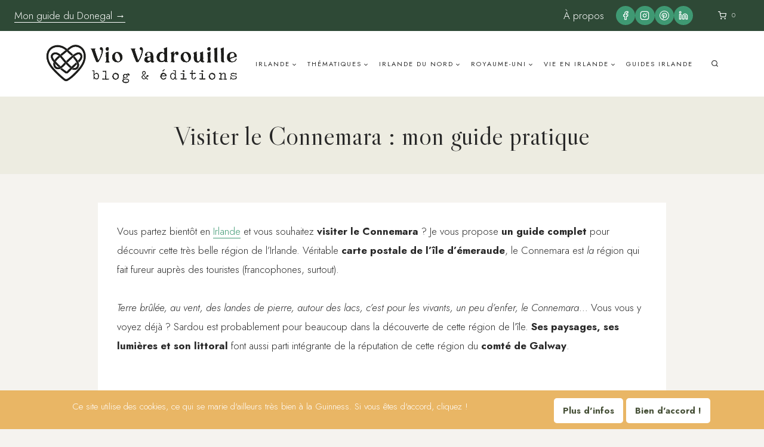

--- FILE ---
content_type: text/html; charset=UTF-8
request_url: https://vio-vadrouille.com/visiter-connemara-guide-pratique/
body_size: 74836
content:
<!doctype html>
<html lang="fr-FR" class="no-js" itemtype="https://schema.org/WebPage" itemscope>
<head>
	<meta charset="UTF-8">
	<meta name="viewport" content="width=device-width, initial-scale=1, minimum-scale=1">
	
	<style>
		.wpcf7-submit{
			display:none;
		}
		.recaptcha-btn{
			display:block;
		}
		.grecaptcha-badge { margin: 10px 0; }
	</style>
	<script type="text/javascript">
		var contactform = [];
		var checkIfCalled = true;
		var renderGoogleInvisibleRecaptchaFront = function() {
			// prevent form submit from enter key
			jQuery("input[name=_wpcf7]").attr("class","formid");
				jQuery('.wpcf7-form').on('keyup keypress', "input", function(e) {
				  var keyCode = e.keyCode || e.which;
				  if (keyCode === 13) {
					e.preventDefault();
					return false;
				  }
				});

			jQuery('.wpcf7-submit').each(function(index){

				var checkexclude = 0;
				var form = jQuery(this).closest('.wpcf7-form');
				var value = jQuery(form).find(".formid").val();
				// check form exclude from invisible recaptcha
								if(checkexclude == 0){
					// Hide the form orig submit button
					form.find('.wpcf7-submit').hide();

					// Fetch class and value of orig submit button
					btnClasses = form.find('.wpcf7-submit').attr('class');
					btnValue = form.find('.wpcf7-submit').attr('value');

					// Add custom button and recaptcha holder

					form.find('.wpcf7-submit').after('<input type="button" id="wpcf-custom-btn-'+index+'" class="'+btnClasses+'  recaptcha-btn recaptcha-btn-type-css" value="'+btnValue+'" title="'+btnValue+'" >');
					form.append('<div class="recaptcha-holder" id="recaptcha-holder-'+index+'"></div>');
					// Recaptcha rendenr from here
					var holderId = grecaptcha.render('recaptcha-holder-'+index,{
								'sitekey':'6Lc3_0ApAAAAADNZlNHpy4hbWuUk0xzSNu8YVTzn',
								'size': 'invisible',
								'badge' : 'bottomright', // possible values: bottomright, bottomleft, inline
								'callback' : function (recaptchaToken) {
									//console.log(recaptchaToken);
									var response=jQuery('#recaptcha-holder-'+index).find('.g-recaptcha-response').val();
									//console.log(response);
									//Remove old response and store new respone
									jQuery('#recaptcha-holder-'+index).parent().find(".respose_post").remove();
									jQuery('#recaptcha-holder-'+index).after('<input type="hidden" name="g-recaptcha-response"  value="'+response+'" class="respose_post">')
									grecaptcha.reset(holderId);

									if(typeof customCF7Validator !== 'undefined'){
										if(!customCF7Validator(form)){
											return;
										}
									}
									// Call default Validator function
									else if(contactFormDefaultValidator(form)){
										return;
									}
									else{
										// hide the custom button and show orig submit button again and submit the form
										jQuery('#wpcf-custom-btn-'+index).hide();
										form.find('input[type=submit]').show();
										form.find("input[type=submit]").click();
										form.find('input[type=submit]').hide();
										jQuery('#wpcf-custom-btn-'+index).attr('style','');
									}
								}
						},false);

					// action call when click on custom button
					jQuery('#wpcf-custom-btn-'+index).click(function(event){
						event.preventDefault();
						// Call custom validator function
						if(typeof customCF7Validator == 'function'){
							if(!customCF7Validator(form)){
								return false;
							}
						}
						// Call default Validator function
						else if(contactFormDefaultValidator(form)){
							return false;
						}
						else if(grecaptcha.getResponse(holderId) != ''){
							grecaptcha.reset(holderId);
						}
						else{
							// execute the recaptcha challenge
							grecaptcha.execute(holderId);
						}
					});
				}
			});
		}
	</script><script  src="https://www.google.com/recaptcha/api.js?onload=renderGoogleInvisibleRecaptchaFront&render=explicit" async defer></script><meta name='robots' content='index, follow, max-image-preview:large, max-snippet:-1, max-video-preview:-1' />

	<!-- This site is optimized with the Yoast SEO plugin v26.7 - https://yoast.com/wordpress/plugins/seo/ -->
	<title>Visiter le Connemara : mon guide pratique - Vio Vadrouille</title>
	<meta name="description" content="Je vous propose un petit guide pour découvrir et visiter le Connemara en Irlande, comme un local. Le Connemara est magique !" />
	<link rel="canonical" href="https://vio-vadrouille.com/visiter-connemara-guide-pratique/" />
	<meta property="og:locale" content="fr_FR" />
	<meta property="og:type" content="article" />
	<meta property="og:title" content="Visiter le Connemara : mon guide pratique - Vio Vadrouille" />
	<meta property="og:description" content="Je vous propose un petit guide pour découvrir et visiter le Connemara en Irlande, comme un local. Le Connemara est magique !" />
	<meta property="og:url" content="https://vio-vadrouille.com/visiter-connemara-guide-pratique/" />
	<meta property="og:site_name" content="Vio Vadrouille" />
	<meta property="article:modified_time" content="2025-10-08T12:21:35+00:00" />
	<meta property="og:image" content="https://vio-vadrouille.com/wp-content/uploads/2022/11/Irlande_Galway_Connemara_Violaine_Malie_27-scaled.jpg" />
	<meta property="og:image:width" content="2560" />
	<meta property="og:image:height" content="1707" />
	<meta property="og:image:type" content="image/jpeg" />
	<meta name="twitter:label1" content="Durée de lecture estimée" />
	<meta name="twitter:data1" content="15 minutes" />
	<script type="application/ld+json" class="yoast-schema-graph">{"@context":"https://schema.org","@graph":[{"@type":"WebPage","@id":"https://vio-vadrouille.com/visiter-connemara-guide-pratique/","url":"https://vio-vadrouille.com/visiter-connemara-guide-pratique/","name":"Visiter le Connemara : mon guide pratique - Vio Vadrouille","isPartOf":{"@id":"https://vio-vadrouille.com/#website"},"primaryImageOfPage":{"@id":"https://vio-vadrouille.com/visiter-connemara-guide-pratique/#primaryimage"},"image":{"@id":"https://vio-vadrouille.com/visiter-connemara-guide-pratique/#primaryimage"},"thumbnailUrl":"https://vio-vadrouille.com/wp-content/uploads/2022/11/Irlande_Galway_Connemara_Violaine_Malie_27-scaled.jpg","datePublished":"2022-11-11T14:52:36+00:00","dateModified":"2025-10-08T12:21:35+00:00","description":"Je vous propose un petit guide pour découvrir et visiter le Connemara en Irlande, comme un local. Le Connemara est magique !","breadcrumb":{"@id":"https://vio-vadrouille.com/visiter-connemara-guide-pratique/#breadcrumb"},"inLanguage":"fr-FR","potentialAction":[{"@type":"ReadAction","target":["https://vio-vadrouille.com/visiter-connemara-guide-pratique/"]}]},{"@type":"ImageObject","inLanguage":"fr-FR","@id":"https://vio-vadrouille.com/visiter-connemara-guide-pratique/#primaryimage","url":"https://vio-vadrouille.com/wp-content/uploads/2022/11/Irlande_Galway_Connemara_Violaine_Malie_27-scaled.jpg","contentUrl":"https://vio-vadrouille.com/wp-content/uploads/2022/11/Irlande_Galway_Connemara_Violaine_Malie_27-scaled.jpg","width":2560,"height":1707,"caption":"Le Connemara en Irlande"},{"@type":"BreadcrumbList","@id":"https://vio-vadrouille.com/visiter-connemara-guide-pratique/#breadcrumb","itemListElement":[{"@type":"ListItem","position":1,"name":"Accueil","item":"https://vio-vadrouille.com/"},{"@type":"ListItem","position":2,"name":"Visiter le Connemara : mon guide pratique"}]},{"@type":"WebSite","@id":"https://vio-vadrouille.com/#website","url":"https://vio-vadrouille.com/","name":"Vio Vadrouille","description":"Le blog du voyage en Irlande","publisher":{"@id":"https://vio-vadrouille.com/#/schema/person/f00faa45b0ef916d536b22d44d89184f"},"potentialAction":[{"@type":"SearchAction","target":{"@type":"EntryPoint","urlTemplate":"https://vio-vadrouille.com/?s={search_term_string}"},"query-input":{"@type":"PropertyValueSpecification","valueRequired":true,"valueName":"search_term_string"}}],"inLanguage":"fr-FR"},{"@type":["Person","Organization"],"@id":"https://vio-vadrouille.com/#/schema/person/f00faa45b0ef916d536b22d44d89184f","name":"Violaine","image":{"@type":"ImageObject","inLanguage":"fr-FR","@id":"https://vio-vadrouille.com/#/schema/person/image/","url":"https://vio-vadrouille.com/wp-content/uploads/2021/09/VioVadrouilleBlog_Logo.png","contentUrl":"https://vio-vadrouille.com/wp-content/uploads/2021/09/VioVadrouilleBlog_Logo.png","width":1269,"height":375,"caption":"Violaine"},"logo":{"@id":"https://vio-vadrouille.com/#/schema/person/image/"},"description":"Bienvenue sur ce blog ! Je suis Violaine, j’ai 36 ans et je suis française expatriée en Irlande du Nord depuis plus de 12 ans. Sur cette île d’émeraude que j’appelle désormais chez moi, je partage mes découvertes, mes coups de cœur et mes expériences. Tous les articles et les photos sont de moi, pour vous offrir des récits sincères et authentiques. Bonne lecture !","sameAs":["https://www.instagram.com/viovadrouille/","www.linkedin.com/in/violaine-malié-ab719521"]}]}</script>
	<!-- / Yoast SEO plugin. -->


<link rel="alternate" type="application/rss+xml" title="Vio Vadrouille &raquo; Flux" href="https://vio-vadrouille.com/feed/" />
<link rel="alternate" type="application/rss+xml" title="Vio Vadrouille &raquo; Flux des commentaires" href="https://vio-vadrouille.com/comments/feed/" />
			<script>document.documentElement.classList.remove( 'no-js' );</script>
			<link rel="alternate" title="oEmbed (JSON)" type="application/json+oembed" href="https://vio-vadrouille.com/wp-json/oembed/1.0/embed?url=https%3A%2F%2Fvio-vadrouille.com%2Fvisiter-connemara-guide-pratique%2F" />
<link rel="alternate" title="oEmbed (XML)" type="text/xml+oembed" href="https://vio-vadrouille.com/wp-json/oembed/1.0/embed?url=https%3A%2F%2Fvio-vadrouille.com%2Fvisiter-connemara-guide-pratique%2F&#038;format=xml" />
<style id='wp-img-auto-sizes-contain-inline-css'>
img:is([sizes=auto i],[sizes^="auto," i]){contain-intrinsic-size:3000px 1500px}
/*# sourceURL=wp-img-auto-sizes-contain-inline-css */
</style>
<style id='wp-emoji-styles-inline-css'>

	img.wp-smiley, img.emoji {
		display: inline !important;
		border: none !important;
		box-shadow: none !important;
		height: 1em !important;
		width: 1em !important;
		margin: 0 0.07em !important;
		vertical-align: -0.1em !important;
		background: none !important;
		padding: 0 !important;
	}
/*# sourceURL=wp-emoji-styles-inline-css */
</style>
<style id='wp-block-library-inline-css'>
:root{--wp-block-synced-color:#7a00df;--wp-block-synced-color--rgb:122,0,223;--wp-bound-block-color:var(--wp-block-synced-color);--wp-editor-canvas-background:#ddd;--wp-admin-theme-color:#007cba;--wp-admin-theme-color--rgb:0,124,186;--wp-admin-theme-color-darker-10:#006ba1;--wp-admin-theme-color-darker-10--rgb:0,107,160.5;--wp-admin-theme-color-darker-20:#005a87;--wp-admin-theme-color-darker-20--rgb:0,90,135;--wp-admin-border-width-focus:2px}@media (min-resolution:192dpi){:root{--wp-admin-border-width-focus:1.5px}}.wp-element-button{cursor:pointer}:root .has-very-light-gray-background-color{background-color:#eee}:root .has-very-dark-gray-background-color{background-color:#313131}:root .has-very-light-gray-color{color:#eee}:root .has-very-dark-gray-color{color:#313131}:root .has-vivid-green-cyan-to-vivid-cyan-blue-gradient-background{background:linear-gradient(135deg,#00d084,#0693e3)}:root .has-purple-crush-gradient-background{background:linear-gradient(135deg,#34e2e4,#4721fb 50%,#ab1dfe)}:root .has-hazy-dawn-gradient-background{background:linear-gradient(135deg,#faaca8,#dad0ec)}:root .has-subdued-olive-gradient-background{background:linear-gradient(135deg,#fafae1,#67a671)}:root .has-atomic-cream-gradient-background{background:linear-gradient(135deg,#fdd79a,#004a59)}:root .has-nightshade-gradient-background{background:linear-gradient(135deg,#330968,#31cdcf)}:root .has-midnight-gradient-background{background:linear-gradient(135deg,#020381,#2874fc)}:root{--wp--preset--font-size--normal:16px;--wp--preset--font-size--huge:42px}.has-regular-font-size{font-size:1em}.has-larger-font-size{font-size:2.625em}.has-normal-font-size{font-size:var(--wp--preset--font-size--normal)}.has-huge-font-size{font-size:var(--wp--preset--font-size--huge)}.has-text-align-center{text-align:center}.has-text-align-left{text-align:left}.has-text-align-right{text-align:right}.has-fit-text{white-space:nowrap!important}#end-resizable-editor-section{display:none}.aligncenter{clear:both}.items-justified-left{justify-content:flex-start}.items-justified-center{justify-content:center}.items-justified-right{justify-content:flex-end}.items-justified-space-between{justify-content:space-between}.screen-reader-text{border:0;clip-path:inset(50%);height:1px;margin:-1px;overflow:hidden;padding:0;position:absolute;width:1px;word-wrap:normal!important}.screen-reader-text:focus{background-color:#ddd;clip-path:none;color:#444;display:block;font-size:1em;height:auto;left:5px;line-height:normal;padding:15px 23px 14px;text-decoration:none;top:5px;width:auto;z-index:100000}html :where(.has-border-color){border-style:solid}html :where([style*=border-top-color]){border-top-style:solid}html :where([style*=border-right-color]){border-right-style:solid}html :where([style*=border-bottom-color]){border-bottom-style:solid}html :where([style*=border-left-color]){border-left-style:solid}html :where([style*=border-width]){border-style:solid}html :where([style*=border-top-width]){border-top-style:solid}html :where([style*=border-right-width]){border-right-style:solid}html :where([style*=border-bottom-width]){border-bottom-style:solid}html :where([style*=border-left-width]){border-left-style:solid}html :where(img[class*=wp-image-]){height:auto;max-width:100%}:where(figure){margin:0 0 1em}html :where(.is-position-sticky){--wp-admin--admin-bar--position-offset:var(--wp-admin--admin-bar--height,0px)}@media screen and (max-width:600px){html :where(.is-position-sticky){--wp-admin--admin-bar--position-offset:0px}}

/*# sourceURL=wp-block-library-inline-css */
</style><style id='wp-block-heading-inline-css'>
h1:where(.wp-block-heading).has-background,h2:where(.wp-block-heading).has-background,h3:where(.wp-block-heading).has-background,h4:where(.wp-block-heading).has-background,h5:where(.wp-block-heading).has-background,h6:where(.wp-block-heading).has-background{padding:1.25em 2.375em}h1.has-text-align-left[style*=writing-mode]:where([style*=vertical-lr]),h1.has-text-align-right[style*=writing-mode]:where([style*=vertical-rl]),h2.has-text-align-left[style*=writing-mode]:where([style*=vertical-lr]),h2.has-text-align-right[style*=writing-mode]:where([style*=vertical-rl]),h3.has-text-align-left[style*=writing-mode]:where([style*=vertical-lr]),h3.has-text-align-right[style*=writing-mode]:where([style*=vertical-rl]),h4.has-text-align-left[style*=writing-mode]:where([style*=vertical-lr]),h4.has-text-align-right[style*=writing-mode]:where([style*=vertical-rl]),h5.has-text-align-left[style*=writing-mode]:where([style*=vertical-lr]),h5.has-text-align-right[style*=writing-mode]:where([style*=vertical-rl]),h6.has-text-align-left[style*=writing-mode]:where([style*=vertical-lr]),h6.has-text-align-right[style*=writing-mode]:where([style*=vertical-rl]){rotate:180deg}
/*# sourceURL=https://vio-vadrouille.com/wp-includes/blocks/heading/style.min.css */
</style>
<style id='wp-block-image-inline-css'>
.wp-block-image>a,.wp-block-image>figure>a{display:inline-block}.wp-block-image img{box-sizing:border-box;height:auto;max-width:100%;vertical-align:bottom}@media not (prefers-reduced-motion){.wp-block-image img.hide{visibility:hidden}.wp-block-image img.show{animation:show-content-image .4s}}.wp-block-image[style*=border-radius] img,.wp-block-image[style*=border-radius]>a{border-radius:inherit}.wp-block-image.has-custom-border img{box-sizing:border-box}.wp-block-image.aligncenter{text-align:center}.wp-block-image.alignfull>a,.wp-block-image.alignwide>a{width:100%}.wp-block-image.alignfull img,.wp-block-image.alignwide img{height:auto;width:100%}.wp-block-image .aligncenter,.wp-block-image .alignleft,.wp-block-image .alignright,.wp-block-image.aligncenter,.wp-block-image.alignleft,.wp-block-image.alignright{display:table}.wp-block-image .aligncenter>figcaption,.wp-block-image .alignleft>figcaption,.wp-block-image .alignright>figcaption,.wp-block-image.aligncenter>figcaption,.wp-block-image.alignleft>figcaption,.wp-block-image.alignright>figcaption{caption-side:bottom;display:table-caption}.wp-block-image .alignleft{float:left;margin:.5em 1em .5em 0}.wp-block-image .alignright{float:right;margin:.5em 0 .5em 1em}.wp-block-image .aligncenter{margin-left:auto;margin-right:auto}.wp-block-image :where(figcaption){margin-bottom:1em;margin-top:.5em}.wp-block-image.is-style-circle-mask img{border-radius:9999px}@supports ((-webkit-mask-image:none) or (mask-image:none)) or (-webkit-mask-image:none){.wp-block-image.is-style-circle-mask img{border-radius:0;-webkit-mask-image:url('data:image/svg+xml;utf8,<svg viewBox="0 0 100 100" xmlns="http://www.w3.org/2000/svg"><circle cx="50" cy="50" r="50"/></svg>');mask-image:url('data:image/svg+xml;utf8,<svg viewBox="0 0 100 100" xmlns="http://www.w3.org/2000/svg"><circle cx="50" cy="50" r="50"/></svg>');mask-mode:alpha;-webkit-mask-position:center;mask-position:center;-webkit-mask-repeat:no-repeat;mask-repeat:no-repeat;-webkit-mask-size:contain;mask-size:contain}}:root :where(.wp-block-image.is-style-rounded img,.wp-block-image .is-style-rounded img){border-radius:9999px}.wp-block-image figure{margin:0}.wp-lightbox-container{display:flex;flex-direction:column;position:relative}.wp-lightbox-container img{cursor:zoom-in}.wp-lightbox-container img:hover+button{opacity:1}.wp-lightbox-container button{align-items:center;backdrop-filter:blur(16px) saturate(180%);background-color:#5a5a5a40;border:none;border-radius:4px;cursor:zoom-in;display:flex;height:20px;justify-content:center;opacity:0;padding:0;position:absolute;right:16px;text-align:center;top:16px;width:20px;z-index:100}@media not (prefers-reduced-motion){.wp-lightbox-container button{transition:opacity .2s ease}}.wp-lightbox-container button:focus-visible{outline:3px auto #5a5a5a40;outline:3px auto -webkit-focus-ring-color;outline-offset:3px}.wp-lightbox-container button:hover{cursor:pointer;opacity:1}.wp-lightbox-container button:focus{opacity:1}.wp-lightbox-container button:focus,.wp-lightbox-container button:hover,.wp-lightbox-container button:not(:hover):not(:active):not(.has-background){background-color:#5a5a5a40;border:none}.wp-lightbox-overlay{box-sizing:border-box;cursor:zoom-out;height:100vh;left:0;overflow:hidden;position:fixed;top:0;visibility:hidden;width:100%;z-index:100000}.wp-lightbox-overlay .close-button{align-items:center;cursor:pointer;display:flex;justify-content:center;min-height:40px;min-width:40px;padding:0;position:absolute;right:calc(env(safe-area-inset-right) + 16px);top:calc(env(safe-area-inset-top) + 16px);z-index:5000000}.wp-lightbox-overlay .close-button:focus,.wp-lightbox-overlay .close-button:hover,.wp-lightbox-overlay .close-button:not(:hover):not(:active):not(.has-background){background:none;border:none}.wp-lightbox-overlay .lightbox-image-container{height:var(--wp--lightbox-container-height);left:50%;overflow:hidden;position:absolute;top:50%;transform:translate(-50%,-50%);transform-origin:top left;width:var(--wp--lightbox-container-width);z-index:9999999999}.wp-lightbox-overlay .wp-block-image{align-items:center;box-sizing:border-box;display:flex;height:100%;justify-content:center;margin:0;position:relative;transform-origin:0 0;width:100%;z-index:3000000}.wp-lightbox-overlay .wp-block-image img{height:var(--wp--lightbox-image-height);min-height:var(--wp--lightbox-image-height);min-width:var(--wp--lightbox-image-width);width:var(--wp--lightbox-image-width)}.wp-lightbox-overlay .wp-block-image figcaption{display:none}.wp-lightbox-overlay button{background:none;border:none}.wp-lightbox-overlay .scrim{background-color:#fff;height:100%;opacity:.9;position:absolute;width:100%;z-index:2000000}.wp-lightbox-overlay.active{visibility:visible}@media not (prefers-reduced-motion){.wp-lightbox-overlay.active{animation:turn-on-visibility .25s both}.wp-lightbox-overlay.active img{animation:turn-on-visibility .35s both}.wp-lightbox-overlay.show-closing-animation:not(.active){animation:turn-off-visibility .35s both}.wp-lightbox-overlay.show-closing-animation:not(.active) img{animation:turn-off-visibility .25s both}.wp-lightbox-overlay.zoom.active{animation:none;opacity:1;visibility:visible}.wp-lightbox-overlay.zoom.active .lightbox-image-container{animation:lightbox-zoom-in .4s}.wp-lightbox-overlay.zoom.active .lightbox-image-container img{animation:none}.wp-lightbox-overlay.zoom.active .scrim{animation:turn-on-visibility .4s forwards}.wp-lightbox-overlay.zoom.show-closing-animation:not(.active){animation:none}.wp-lightbox-overlay.zoom.show-closing-animation:not(.active) .lightbox-image-container{animation:lightbox-zoom-out .4s}.wp-lightbox-overlay.zoom.show-closing-animation:not(.active) .lightbox-image-container img{animation:none}.wp-lightbox-overlay.zoom.show-closing-animation:not(.active) .scrim{animation:turn-off-visibility .4s forwards}}@keyframes show-content-image{0%{visibility:hidden}99%{visibility:hidden}to{visibility:visible}}@keyframes turn-on-visibility{0%{opacity:0}to{opacity:1}}@keyframes turn-off-visibility{0%{opacity:1;visibility:visible}99%{opacity:0;visibility:visible}to{opacity:0;visibility:hidden}}@keyframes lightbox-zoom-in{0%{transform:translate(calc((-100vw + var(--wp--lightbox-scrollbar-width))/2 + var(--wp--lightbox-initial-left-position)),calc(-50vh + var(--wp--lightbox-initial-top-position))) scale(var(--wp--lightbox-scale))}to{transform:translate(-50%,-50%) scale(1)}}@keyframes lightbox-zoom-out{0%{transform:translate(-50%,-50%) scale(1);visibility:visible}99%{visibility:visible}to{transform:translate(calc((-100vw + var(--wp--lightbox-scrollbar-width))/2 + var(--wp--lightbox-initial-left-position)),calc(-50vh + var(--wp--lightbox-initial-top-position))) scale(var(--wp--lightbox-scale));visibility:hidden}}
/*# sourceURL=https://vio-vadrouille.com/wp-includes/blocks/image/style.min.css */
</style>
<style id='wp-block-list-inline-css'>
ol,ul{box-sizing:border-box}:root :where(.wp-block-list.has-background){padding:1.25em 2.375em}
/*# sourceURL=https://vio-vadrouille.com/wp-includes/blocks/list/style.min.css */
</style>
<style id='wp-block-columns-inline-css'>
.wp-block-columns{box-sizing:border-box;display:flex;flex-wrap:wrap!important}@media (min-width:782px){.wp-block-columns{flex-wrap:nowrap!important}}.wp-block-columns{align-items:normal!important}.wp-block-columns.are-vertically-aligned-top{align-items:flex-start}.wp-block-columns.are-vertically-aligned-center{align-items:center}.wp-block-columns.are-vertically-aligned-bottom{align-items:flex-end}@media (max-width:781px){.wp-block-columns:not(.is-not-stacked-on-mobile)>.wp-block-column{flex-basis:100%!important}}@media (min-width:782px){.wp-block-columns:not(.is-not-stacked-on-mobile)>.wp-block-column{flex-basis:0;flex-grow:1}.wp-block-columns:not(.is-not-stacked-on-mobile)>.wp-block-column[style*=flex-basis]{flex-grow:0}}.wp-block-columns.is-not-stacked-on-mobile{flex-wrap:nowrap!important}.wp-block-columns.is-not-stacked-on-mobile>.wp-block-column{flex-basis:0;flex-grow:1}.wp-block-columns.is-not-stacked-on-mobile>.wp-block-column[style*=flex-basis]{flex-grow:0}:where(.wp-block-columns){margin-bottom:1.75em}:where(.wp-block-columns.has-background){padding:1.25em 2.375em}.wp-block-column{flex-grow:1;min-width:0;overflow-wrap:break-word;word-break:break-word}.wp-block-column.is-vertically-aligned-top{align-self:flex-start}.wp-block-column.is-vertically-aligned-center{align-self:center}.wp-block-column.is-vertically-aligned-bottom{align-self:flex-end}.wp-block-column.is-vertically-aligned-stretch{align-self:stretch}.wp-block-column.is-vertically-aligned-bottom,.wp-block-column.is-vertically-aligned-center,.wp-block-column.is-vertically-aligned-top{width:100%}
/*# sourceURL=https://vio-vadrouille.com/wp-includes/blocks/columns/style.min.css */
</style>
<style id='wp-block-paragraph-inline-css'>
.is-small-text{font-size:.875em}.is-regular-text{font-size:1em}.is-large-text{font-size:2.25em}.is-larger-text{font-size:3em}.has-drop-cap:not(:focus):first-letter{float:left;font-size:8.4em;font-style:normal;font-weight:100;line-height:.68;margin:.05em .1em 0 0;text-transform:uppercase}body.rtl .has-drop-cap:not(:focus):first-letter{float:none;margin-left:.1em}p.has-drop-cap.has-background{overflow:hidden}:root :where(p.has-background){padding:1.25em 2.375em}:where(p.has-text-color:not(.has-link-color)) a{color:inherit}p.has-text-align-left[style*="writing-mode:vertical-lr"],p.has-text-align-right[style*="writing-mode:vertical-rl"]{rotate:180deg}
/*# sourceURL=https://vio-vadrouille.com/wp-includes/blocks/paragraph/style.min.css */
</style>
<style id='wp-block-separator-inline-css'>
@charset "UTF-8";.wp-block-separator{border:none;border-top:2px solid}:root :where(.wp-block-separator.is-style-dots){height:auto;line-height:1;text-align:center}:root :where(.wp-block-separator.is-style-dots):before{color:currentColor;content:"···";font-family:serif;font-size:1.5em;letter-spacing:2em;padding-left:2em}.wp-block-separator.is-style-dots{background:none!important;border:none!important}
/*# sourceURL=https://vio-vadrouille.com/wp-includes/blocks/separator/style.min.css */
</style>
<link rel='stylesheet' id='wc-blocks-style-css' href='https://vio-vadrouille.com/wp-content/plugins/woocommerce/assets/client/blocks/wc-blocks.css?ver=wc-10.4.3' media='all' />
<style id='global-styles-inline-css'>
:root{--wp--preset--aspect-ratio--square: 1;--wp--preset--aspect-ratio--4-3: 4/3;--wp--preset--aspect-ratio--3-4: 3/4;--wp--preset--aspect-ratio--3-2: 3/2;--wp--preset--aspect-ratio--2-3: 2/3;--wp--preset--aspect-ratio--16-9: 16/9;--wp--preset--aspect-ratio--9-16: 9/16;--wp--preset--color--black: #000000;--wp--preset--color--cyan-bluish-gray: #abb8c3;--wp--preset--color--white: #ffffff;--wp--preset--color--pale-pink: #f78da7;--wp--preset--color--vivid-red: #cf2e2e;--wp--preset--color--luminous-vivid-orange: #ff6900;--wp--preset--color--luminous-vivid-amber: #fcb900;--wp--preset--color--light-green-cyan: #7bdcb5;--wp--preset--color--vivid-green-cyan: #00d084;--wp--preset--color--pale-cyan-blue: #8ed1fc;--wp--preset--color--vivid-cyan-blue: #0693e3;--wp--preset--color--vivid-purple: #9b51e0;--wp--preset--color--theme-palette-1: var(--global-palette1);--wp--preset--color--theme-palette-2: var(--global-palette2);--wp--preset--color--theme-palette-3: var(--global-palette3);--wp--preset--color--theme-palette-4: var(--global-palette4);--wp--preset--color--theme-palette-5: var(--global-palette5);--wp--preset--color--theme-palette-6: var(--global-palette6);--wp--preset--color--theme-palette-7: var(--global-palette7);--wp--preset--color--theme-palette-8: var(--global-palette8);--wp--preset--color--theme-palette-9: var(--global-palette9);--wp--preset--gradient--vivid-cyan-blue-to-vivid-purple: linear-gradient(135deg,rgb(6,147,227) 0%,rgb(155,81,224) 100%);--wp--preset--gradient--light-green-cyan-to-vivid-green-cyan: linear-gradient(135deg,rgb(122,220,180) 0%,rgb(0,208,130) 100%);--wp--preset--gradient--luminous-vivid-amber-to-luminous-vivid-orange: linear-gradient(135deg,rgb(252,185,0) 0%,rgb(255,105,0) 100%);--wp--preset--gradient--luminous-vivid-orange-to-vivid-red: linear-gradient(135deg,rgb(255,105,0) 0%,rgb(207,46,46) 100%);--wp--preset--gradient--very-light-gray-to-cyan-bluish-gray: linear-gradient(135deg,rgb(238,238,238) 0%,rgb(169,184,195) 100%);--wp--preset--gradient--cool-to-warm-spectrum: linear-gradient(135deg,rgb(74,234,220) 0%,rgb(151,120,209) 20%,rgb(207,42,186) 40%,rgb(238,44,130) 60%,rgb(251,105,98) 80%,rgb(254,248,76) 100%);--wp--preset--gradient--blush-light-purple: linear-gradient(135deg,rgb(255,206,236) 0%,rgb(152,150,240) 100%);--wp--preset--gradient--blush-bordeaux: linear-gradient(135deg,rgb(254,205,165) 0%,rgb(254,45,45) 50%,rgb(107,0,62) 100%);--wp--preset--gradient--luminous-dusk: linear-gradient(135deg,rgb(255,203,112) 0%,rgb(199,81,192) 50%,rgb(65,88,208) 100%);--wp--preset--gradient--pale-ocean: linear-gradient(135deg,rgb(255,245,203) 0%,rgb(182,227,212) 50%,rgb(51,167,181) 100%);--wp--preset--gradient--electric-grass: linear-gradient(135deg,rgb(202,248,128) 0%,rgb(113,206,126) 100%);--wp--preset--gradient--midnight: linear-gradient(135deg,rgb(2,3,129) 0%,rgb(40,116,252) 100%);--wp--preset--font-size--small: var(--global-font-size-small);--wp--preset--font-size--medium: var(--global-font-size-medium);--wp--preset--font-size--large: var(--global-font-size-large);--wp--preset--font-size--x-large: 42px;--wp--preset--font-size--larger: var(--global-font-size-larger);--wp--preset--font-size--xxlarge: var(--global-font-size-xxlarge);--wp--preset--spacing--20: 0.44rem;--wp--preset--spacing--30: 0.67rem;--wp--preset--spacing--40: 1rem;--wp--preset--spacing--50: 1.5rem;--wp--preset--spacing--60: 2.25rem;--wp--preset--spacing--70: 3.38rem;--wp--preset--spacing--80: 5.06rem;--wp--preset--shadow--natural: 6px 6px 9px rgba(0, 0, 0, 0.2);--wp--preset--shadow--deep: 12px 12px 50px rgba(0, 0, 0, 0.4);--wp--preset--shadow--sharp: 6px 6px 0px rgba(0, 0, 0, 0.2);--wp--preset--shadow--outlined: 6px 6px 0px -3px rgb(255, 255, 255), 6px 6px rgb(0, 0, 0);--wp--preset--shadow--crisp: 6px 6px 0px rgb(0, 0, 0);}:where(.is-layout-flex){gap: 0.5em;}:where(.is-layout-grid){gap: 0.5em;}body .is-layout-flex{display: flex;}.is-layout-flex{flex-wrap: wrap;align-items: center;}.is-layout-flex > :is(*, div){margin: 0;}body .is-layout-grid{display: grid;}.is-layout-grid > :is(*, div){margin: 0;}:where(.wp-block-columns.is-layout-flex){gap: 2em;}:where(.wp-block-columns.is-layout-grid){gap: 2em;}:where(.wp-block-post-template.is-layout-flex){gap: 1.25em;}:where(.wp-block-post-template.is-layout-grid){gap: 1.25em;}.has-black-color{color: var(--wp--preset--color--black) !important;}.has-cyan-bluish-gray-color{color: var(--wp--preset--color--cyan-bluish-gray) !important;}.has-white-color{color: var(--wp--preset--color--white) !important;}.has-pale-pink-color{color: var(--wp--preset--color--pale-pink) !important;}.has-vivid-red-color{color: var(--wp--preset--color--vivid-red) !important;}.has-luminous-vivid-orange-color{color: var(--wp--preset--color--luminous-vivid-orange) !important;}.has-luminous-vivid-amber-color{color: var(--wp--preset--color--luminous-vivid-amber) !important;}.has-light-green-cyan-color{color: var(--wp--preset--color--light-green-cyan) !important;}.has-vivid-green-cyan-color{color: var(--wp--preset--color--vivid-green-cyan) !important;}.has-pale-cyan-blue-color{color: var(--wp--preset--color--pale-cyan-blue) !important;}.has-vivid-cyan-blue-color{color: var(--wp--preset--color--vivid-cyan-blue) !important;}.has-vivid-purple-color{color: var(--wp--preset--color--vivid-purple) !important;}.has-black-background-color{background-color: var(--wp--preset--color--black) !important;}.has-cyan-bluish-gray-background-color{background-color: var(--wp--preset--color--cyan-bluish-gray) !important;}.has-white-background-color{background-color: var(--wp--preset--color--white) !important;}.has-pale-pink-background-color{background-color: var(--wp--preset--color--pale-pink) !important;}.has-vivid-red-background-color{background-color: var(--wp--preset--color--vivid-red) !important;}.has-luminous-vivid-orange-background-color{background-color: var(--wp--preset--color--luminous-vivid-orange) !important;}.has-luminous-vivid-amber-background-color{background-color: var(--wp--preset--color--luminous-vivid-amber) !important;}.has-light-green-cyan-background-color{background-color: var(--wp--preset--color--light-green-cyan) !important;}.has-vivid-green-cyan-background-color{background-color: var(--wp--preset--color--vivid-green-cyan) !important;}.has-pale-cyan-blue-background-color{background-color: var(--wp--preset--color--pale-cyan-blue) !important;}.has-vivid-cyan-blue-background-color{background-color: var(--wp--preset--color--vivid-cyan-blue) !important;}.has-vivid-purple-background-color{background-color: var(--wp--preset--color--vivid-purple) !important;}.has-black-border-color{border-color: var(--wp--preset--color--black) !important;}.has-cyan-bluish-gray-border-color{border-color: var(--wp--preset--color--cyan-bluish-gray) !important;}.has-white-border-color{border-color: var(--wp--preset--color--white) !important;}.has-pale-pink-border-color{border-color: var(--wp--preset--color--pale-pink) !important;}.has-vivid-red-border-color{border-color: var(--wp--preset--color--vivid-red) !important;}.has-luminous-vivid-orange-border-color{border-color: var(--wp--preset--color--luminous-vivid-orange) !important;}.has-luminous-vivid-amber-border-color{border-color: var(--wp--preset--color--luminous-vivid-amber) !important;}.has-light-green-cyan-border-color{border-color: var(--wp--preset--color--light-green-cyan) !important;}.has-vivid-green-cyan-border-color{border-color: var(--wp--preset--color--vivid-green-cyan) !important;}.has-pale-cyan-blue-border-color{border-color: var(--wp--preset--color--pale-cyan-blue) !important;}.has-vivid-cyan-blue-border-color{border-color: var(--wp--preset--color--vivid-cyan-blue) !important;}.has-vivid-purple-border-color{border-color: var(--wp--preset--color--vivid-purple) !important;}.has-vivid-cyan-blue-to-vivid-purple-gradient-background{background: var(--wp--preset--gradient--vivid-cyan-blue-to-vivid-purple) !important;}.has-light-green-cyan-to-vivid-green-cyan-gradient-background{background: var(--wp--preset--gradient--light-green-cyan-to-vivid-green-cyan) !important;}.has-luminous-vivid-amber-to-luminous-vivid-orange-gradient-background{background: var(--wp--preset--gradient--luminous-vivid-amber-to-luminous-vivid-orange) !important;}.has-luminous-vivid-orange-to-vivid-red-gradient-background{background: var(--wp--preset--gradient--luminous-vivid-orange-to-vivid-red) !important;}.has-very-light-gray-to-cyan-bluish-gray-gradient-background{background: var(--wp--preset--gradient--very-light-gray-to-cyan-bluish-gray) !important;}.has-cool-to-warm-spectrum-gradient-background{background: var(--wp--preset--gradient--cool-to-warm-spectrum) !important;}.has-blush-light-purple-gradient-background{background: var(--wp--preset--gradient--blush-light-purple) !important;}.has-blush-bordeaux-gradient-background{background: var(--wp--preset--gradient--blush-bordeaux) !important;}.has-luminous-dusk-gradient-background{background: var(--wp--preset--gradient--luminous-dusk) !important;}.has-pale-ocean-gradient-background{background: var(--wp--preset--gradient--pale-ocean) !important;}.has-electric-grass-gradient-background{background: var(--wp--preset--gradient--electric-grass) !important;}.has-midnight-gradient-background{background: var(--wp--preset--gradient--midnight) !important;}.has-small-font-size{font-size: var(--wp--preset--font-size--small) !important;}.has-medium-font-size{font-size: var(--wp--preset--font-size--medium) !important;}.has-large-font-size{font-size: var(--wp--preset--font-size--large) !important;}.has-x-large-font-size{font-size: var(--wp--preset--font-size--x-large) !important;}
:where(.wp-block-columns.is-layout-flex){gap: 2em;}:where(.wp-block-columns.is-layout-grid){gap: 2em;}
/*# sourceURL=global-styles-inline-css */
</style>
<style id='core-block-supports-inline-css'>
.wp-container-core-columns-is-layout-9d6595d7{flex-wrap:nowrap;}
/*# sourceURL=core-block-supports-inline-css */
</style>

<style id='classic-theme-styles-inline-css'>
/*! This file is auto-generated */
.wp-block-button__link{color:#fff;background-color:#32373c;border-radius:9999px;box-shadow:none;text-decoration:none;padding:calc(.667em + 2px) calc(1.333em + 2px);font-size:1.125em}.wp-block-file__button{background:#32373c;color:#fff;text-decoration:none}
/*# sourceURL=/wp-includes/css/classic-themes.min.css */
</style>
<link rel='stylesheet' id='editorskit-frontend-css' href='https://vio-vadrouille.com/wp-content/plugins/block-options/build/style.build.css?ver=new' media='all' />
<link rel='stylesheet' id='scnb-cookiebar-css-css' href='https://vio-vadrouille.com/wp-content/plugins/simple-cookie-notification-bar/assets/css/style.min.css?ver=1.5' media='all' />
<style id='woocommerce-inline-inline-css'>
.woocommerce form .form-row .required { visibility: visible; }
/*# sourceURL=woocommerce-inline-inline-css */
</style>
<link rel='stylesheet' id='wp-ulike-css' href='https://vio-vadrouille.com/wp-content/plugins/wp-ulike/assets/css/wp-ulike.min.css?ver=4.8.3.1' media='all' />
<link rel='stylesheet' id='mc4wp-form-basic-css' href='https://vio-vadrouille.com/wp-content/plugins/mailchimp-for-wp/assets/css/form-basic.css?ver=4.10.9' media='all' />
<link rel='stylesheet' id='gateway-css' href='https://vio-vadrouille.com/wp-content/plugins/woocommerce-paypal-payments/modules/ppcp-button/assets/css/gateway.css?ver=3.3.1' media='all' />
<link rel='stylesheet' id='honeydew-style-css' href='https://vio-vadrouille.com/wp-content/themes/honeydew/style.css?ver=1_0_0' media='all' />
<link rel='stylesheet' id='kadence-global-css' href='https://vio-vadrouille.com/wp-content/themes/kadence/assets/css/global.min.css?ver=1.3.6' media='all' />
<style id='kadence-global-inline-css'>
/* Kadence Base CSS */
:root{--global-palette1:#edece1;--global-palette2:#2e4936;--global-palette3:#282828;--global-palette4:#504947;--global-palette5:#2e4936;--global-palette6:#2e4936;--global-palette7:#3f9973;--global-palette8:#f5f3ef;--global-palette9:#ffffff;--global-palette9rgb:255, 255, 255;--global-palette-highlight:var(--global-palette7);--global-palette-highlight-alt:#e9b665;--global-palette-highlight-alt2:var(--global-palette9);--global-palette-btn-bg:var(--global-palette2);--global-palette-btn-bg-hover:var(--global-palette7);--global-palette-btn:#ffffff;--global-palette-btn-hover:#ffffff;--global-body-font-family:Jost, sans-serif;--global-heading-font-family:'Libre Caslon Display', serif;--global-primary-nav-font-family:Jost, sans-serif;--global-fallback-font:sans-serif;--global-display-fallback-font:sans-serif;--global-content-width:1200px;--global-content-wide-width:calc(1200px + 230px);--global-content-narrow-width:1000px;--global-content-edge-padding:1.5rem;--global-content-boxed-padding:2rem;--global-calc-content-width:calc(1200px - var(--global-content-edge-padding) - var(--global-content-edge-padding) );--wp--style--global--content-size:var(--global-calc-content-width);}.wp-site-blocks{--global-vw:calc( 100vw - ( 0.5 * var(--scrollbar-offset)));}body{background:var(--global-palette8);}body, input, select, optgroup, textarea{font-style:normal;font-weight:300;font-size:17px;line-height:1.9;letter-spacing:0px;font-family:var(--global-body-font-family);color:var(--global-palette3);}.content-bg, body.content-style-unboxed .site{background:#f5f3ef;}h1,h2,h3,h4,h5,h6{font-family:var(--global-heading-font-family);}h1{font-style:normal;font-weight:normal;font-size:53px;line-height:1.25;letter-spacing:0em;color:var(--global-palette3);}h2{font-style:normal;font-weight:normal;font-size:44px;line-height:1.3;color:var(--global-palette3);}h3{font-style:normal;font-weight:normal;font-size:34px;line-height:1.4;color:var(--global-palette3);}h4{font-style:normal;font-weight:normal;font-size:29px;line-height:1.4;color:var(--global-palette3);}h5{font-style:normal;font-weight:normal;font-size:24px;line-height:1.4;color:var(--global-palette3);}h6{font-style:normal;font-weight:normal;font-size:12px;line-height:1.6;letter-spacing:2px;font-family:Jost, sans-serif;text-transform:uppercase;color:var(--global-palette3);}.entry-hero h1{font-style:normal;font-size:50px;}@media all and (max-width: 767px){h1{font-size:48px;}}.entry-hero .kadence-breadcrumbs{max-width:1200px;}.site-container, .site-header-row-layout-contained, .site-footer-row-layout-contained, .entry-hero-layout-contained, .comments-area, .alignfull > .wp-block-cover__inner-container, .alignwide > .wp-block-cover__inner-container{max-width:var(--global-content-width);}.content-width-narrow .content-container.site-container, .content-width-narrow .hero-container.site-container{max-width:var(--global-content-narrow-width);}@media all and (min-width: 1430px){.wp-site-blocks .content-container  .alignwide{margin-left:-115px;margin-right:-115px;width:unset;max-width:unset;}}@media all and (min-width: 1260px){.content-width-narrow .wp-site-blocks .content-container .alignwide{margin-left:-130px;margin-right:-130px;width:unset;max-width:unset;}}.content-style-boxed .wp-site-blocks .entry-content .alignwide{margin-left:calc( -1 * var( --global-content-boxed-padding ) );margin-right:calc( -1 * var( --global-content-boxed-padding ) );}.content-area{margin-top:3rem;margin-bottom:3rem;}@media all and (max-width: 1024px){.content-area{margin-top:3rem;margin-bottom:3rem;}}@media all and (max-width: 767px){.content-area{margin-top:2rem;margin-bottom:2rem;}}@media all and (max-width: 1024px){:root{--global-content-boxed-padding:2rem;}}@media all and (max-width: 767px){:root{--global-content-boxed-padding:1.5rem;}}.entry-content-wrap{padding:2rem;}@media all and (max-width: 1024px){.entry-content-wrap{padding:2rem;}}@media all and (max-width: 767px){.entry-content-wrap{padding:1.5rem;}}.entry.single-entry{box-shadow:0px 0px 0px 0px rgba(0,0,0,0);border-radius:0px 0px 0px 0px;}.entry.loop-entry{border-radius:0px 0px 0px 0px;box-shadow:0px 0px 0px 0px rgba(0,0,0,0.05);}.loop-entry .entry-content-wrap{padding:2rem;}@media all and (max-width: 1024px){.loop-entry .entry-content-wrap{padding:2rem;}}@media all and (max-width: 767px){.loop-entry .entry-content-wrap{padding:1.5rem;}}.has-sidebar:not(.has-left-sidebar) .content-container{grid-template-columns:1fr 25%;}.has-sidebar.has-left-sidebar .content-container{grid-template-columns:25% 1fr;}button, .button, .wp-block-button__link, input[type="button"], input[type="reset"], input[type="submit"], .fl-button, .elementor-button-wrapper .elementor-button, .wc-block-components-checkout-place-order-button, .wc-block-cart__submit{font-style:normal;font-weight:normal;font-size:12px;letter-spacing:2px;text-transform:uppercase;border-radius:0px;padding:17px 25px 17px 25px;box-shadow:0px 0px 0px -7px rgba(0,0,0,0);}.wp-block-button.is-style-outline .wp-block-button__link{padding:17px 25px 17px 25px;}button:hover, button:focus, button:active, .button:hover, .button:focus, .button:active, .wp-block-button__link:hover, .wp-block-button__link:focus, .wp-block-button__link:active, input[type="button"]:hover, input[type="button"]:focus, input[type="button"]:active, input[type="reset"]:hover, input[type="reset"]:focus, input[type="reset"]:active, input[type="submit"]:hover, input[type="submit"]:focus, input[type="submit"]:active, .elementor-button-wrapper .elementor-button:hover, .elementor-button-wrapper .elementor-button:focus, .elementor-button-wrapper .elementor-button:active, .wc-block-cart__submit:hover{box-shadow:0px 15px 25px -7px rgba(0,0,0,0.1);}.kb-button.kb-btn-global-outline.kb-btn-global-inherit{padding-top:calc(17px - 2px);padding-right:calc(25px - 2px);padding-bottom:calc(17px - 2px);padding-left:calc(25px - 2px);}@media all and (min-width: 1025px){.transparent-header .entry-hero .entry-hero-container-inner{padding-top:calc(36px + 110px);}}@media all and (max-width: 1024px){.mobile-transparent-header .entry-hero .entry-hero-container-inner{padding-top:110px;}}@media all and (max-width: 767px){.mobile-transparent-header .entry-hero .entry-hero-container-inner{padding-top:90px;}}#kt-scroll-up-reader, #kt-scroll-up{border-radius:50px 50px 50px 50px;color:var(--global-palette9);background:var(--global-palette2);bottom:30px;font-size:1em;padding:0.4em 0.4em 0.4em 0.4em;}#kt-scroll-up-reader.scroll-up-side-right, #kt-scroll-up.scroll-up-side-right{right:30px;}#kt-scroll-up-reader.scroll-up-side-left, #kt-scroll-up.scroll-up-side-left{left:30px;}@media all and (hover: hover){#kt-scroll-up-reader:hover, #kt-scroll-up:hover{color:var(--global-palette9);background:var(--global-palette7);}}body.page{background:var(--global-palette8);}body.page .content-bg, body.content-style-unboxed.page .site{background:var(--global-palette9);}.wp-site-blocks .page-title h1{font-style:normal;font-weight:normal;font-size:44px;line-height:1.45;font-family:'Libre Caslon Display', serif;color:var(--global-palette3);}@media all and (max-width: 767px){.wp-site-blocks .page-title h1{font-size:38px;}}.page-hero-section .entry-hero-container-inner{background:var(--global-palette1);}.entry-hero.page-hero-section .entry-header{min-height:130px;}@media all and (max-width: 1024px){.entry-hero.page-hero-section .entry-header{min-height:150px;}}@media all and (max-width: 767px){.entry-hero.page-hero-section .entry-header{min-height:125px;}}.loop-entry.type-post h2.entry-title{font-style:normal;font-weight:normal;font-size:30px;line-height:1.03;letter-spacing:0px;font-family:'Libre Caslon Display', serif;text-transform:none;color:var(--global-palette3);}@media all and (max-width: 1024px){.loop-entry.type-post h2.entry-title{font-size:44px;}}@media all and (max-width: 767px){.loop-entry.type-post h2.entry-title{font-size:35px;}}.loop-entry.type-post .entry-taxonomies{font-style:normal;font-weight:normal;font-size:11px;letter-spacing:2px;font-family:Jost, sans-serif;text-transform:uppercase;}.loop-entry.type-post .entry-meta{font-style:normal;font-weight:normal;font-size:11px;letter-spacing:2px;font-family:Jost, sans-serif;text-transform:uppercase;}.loop-entry.type-post .entry-meta{color:var(--global-palette3);}.loop-entry.type-post .entry-meta a:hover{color:var(--global-palette5);}
/* Kadence Header CSS */
@media all and (max-width: 1024px){.mobile-transparent-header #masthead{position:absolute;left:0px;right:0px;z-index:100;}.kadence-scrollbar-fixer.mobile-transparent-header #masthead{right:var(--scrollbar-offset,0);}.mobile-transparent-header #masthead, .mobile-transparent-header .site-top-header-wrap .site-header-row-container-inner, .mobile-transparent-header .site-main-header-wrap .site-header-row-container-inner, .mobile-transparent-header .site-bottom-header-wrap .site-header-row-container-inner{background:transparent;}.site-header-row-tablet-layout-fullwidth, .site-header-row-tablet-layout-standard{padding:0px;}}@media all and (min-width: 1025px){.transparent-header #masthead{position:absolute;left:0px;right:0px;z-index:100;}.transparent-header.kadence-scrollbar-fixer #masthead{right:var(--scrollbar-offset,0);}.transparent-header #masthead, .transparent-header .site-top-header-wrap .site-header-row-container-inner, .transparent-header .site-main-header-wrap .site-header-row-container-inner, .transparent-header .site-bottom-header-wrap .site-header-row-container-inner{background:transparent;}}.site-branding a.brand img{max-width:346px;}.site-branding a.brand img.svg-logo-image{width:346px;}@media all and (max-width: 767px){.site-branding a.brand img{max-width:175px;}.site-branding a.brand img.svg-logo-image{width:175px;}}.site-branding{padding:0px 0px 0px 0px;}#masthead, #masthead .kadence-sticky-header.item-is-fixed:not(.item-at-start):not(.site-header-row-container):not(.site-main-header-wrap), #masthead .kadence-sticky-header.item-is-fixed:not(.item-at-start) > .site-header-row-container-inner{background:#f5f3ef;}.site-main-header-wrap .site-header-row-container-inner{background:var(--global-palette9);}.site-main-header-inner-wrap{min-height:110px;}@media all and (max-width: 767px){.site-main-header-inner-wrap{min-height:90px;}}.site-top-header-wrap .site-header-row-container-inner{background:#2e4936;}.site-top-header-inner-wrap{min-height:36px;}#masthead .kadence-sticky-header.item-is-fixed:not(.item-at-start):not(.site-header-row-container):not(.item-hidden-above):not(.site-main-header-wrap), #masthead .kadence-sticky-header.item-is-fixed:not(.item-at-start):not(.item-hidden-above) > .site-header-row-container-inner{background:var(--global-palette9);}.header-navigation[class*="header-navigation-style-underline"] .header-menu-container.primary-menu-container>ul>li>a:after{width:calc( 100% - 1.45em);}.main-navigation .primary-menu-container > ul > li.menu-item > a{padding-left:calc(1.45em / 2);padding-right:calc(1.45em / 2);padding-top:0.65em;padding-bottom:0.65em;color:var(--global-palette3);}.main-navigation .primary-menu-container > ul > li.menu-item .dropdown-nav-special-toggle{right:calc(1.45em / 2);}.main-navigation .primary-menu-container > ul li.menu-item > a{font-style:normal;font-weight:normal;font-size:11px;letter-spacing:2px;font-family:var(--global-primary-nav-font-family);text-transform:uppercase;}.main-navigation .primary-menu-container > ul > li.menu-item > a:hover{color:var(--global-palette2);}.main-navigation .primary-menu-container > ul > li.menu-item.current-menu-item > a{color:var(--global-palette3);}.header-navigation[class*="header-navigation-style-underline"] .header-menu-container.secondary-menu-container>ul>li>a:after{width:calc( 100% - 1.2em);}.secondary-navigation .secondary-menu-container > ul > li.menu-item > a{padding-left:calc(1.2em / 2);padding-right:calc(1.2em / 2);padding-top:0.6em;padding-bottom:0.6em;color:var(--global-palette9);}.secondary-navigation .primary-menu-container > ul > li.menu-item .dropdown-nav-special-toggle{right:calc(1.2em / 2);}.secondary-navigation .secondary-menu-container > ul > li.menu-item > a:hover{color:var(--global-palette1);}.secondary-navigation .secondary-menu-container > ul > li.menu-item.current-menu-item > a{color:var(--global-palette1);}.header-navigation .header-menu-container ul ul.sub-menu, .header-navigation .header-menu-container ul ul.submenu{background:var(--global-palette9);box-shadow:0px 0px 0px 0px rgba(0,0,0,0.1);}.header-navigation .header-menu-container ul ul li.menu-item, .header-menu-container ul.menu > li.kadence-menu-mega-enabled > ul > li.menu-item > a{border-bottom:0px none rgba(255,255,255,0.1);}.header-navigation .header-menu-container ul ul li.menu-item > a{width:200px;padding-top:1em;padding-bottom:1em;color:var(--global-palette3);font-style:normal;font-size:11px;}.header-navigation .header-menu-container ul ul li.menu-item > a:hover{color:var(--global-palette2);background:var(--global-palette9);}.header-navigation .header-menu-container ul ul li.menu-item.current-menu-item > a{color:var(--global-palette3);background:var(--global-palette9);}.mobile-toggle-open-container .menu-toggle-open, .mobile-toggle-open-container .menu-toggle-open:focus{color:var(--global-palette3);padding:0.4em 0.6em 0.4em 0.6em;font-size:14px;}.mobile-toggle-open-container .menu-toggle-open.menu-toggle-style-bordered{border:1px solid currentColor;}.mobile-toggle-open-container .menu-toggle-open .menu-toggle-icon{font-size:18px;}.mobile-toggle-open-container .menu-toggle-open:hover, .mobile-toggle-open-container .menu-toggle-open:focus-visible{color:var(--global-palette3);}.mobile-navigation ul li{font-style:normal;font-weight:normal;font-size:11px;letter-spacing:2px;font-family:Jost, sans-serif;text-transform:uppercase;}.mobile-navigation ul li a{padding-top:1.25em;padding-bottom:1.25em;}.mobile-navigation ul li > a, .mobile-navigation ul li.menu-item-has-children > .drawer-nav-drop-wrap{color:var(--global-palette3);}.mobile-navigation ul li > a:hover, .mobile-navigation ul li.menu-item-has-children > .drawer-nav-drop-wrap:hover{color:var(--global-palette5);}.mobile-navigation ul li.current-menu-item > a, .mobile-navigation ul li.current-menu-item.menu-item-has-children > .drawer-nav-drop-wrap{color:var(--global-palette3);}.mobile-navigation ul li.menu-item-has-children .drawer-nav-drop-wrap, .mobile-navigation ul li:not(.menu-item-has-children) a{border-bottom:0px solid rgba(255,255,255,0.1);}.mobile-navigation:not(.drawer-navigation-parent-toggle-true) ul li.menu-item-has-children .drawer-nav-drop-wrap button{border-left:0px solid rgba(255,255,255,0.1);}#mobile-drawer .drawer-inner, #mobile-drawer.popup-drawer-layout-fullwidth.popup-drawer-animation-slice .pop-portion-bg, #mobile-drawer.popup-drawer-layout-fullwidth.popup-drawer-animation-slice.pop-animated.show-drawer .drawer-inner{background:var(--global-palette8);}#mobile-drawer .drawer-header .drawer-toggle{padding:0.6em 0.15em 0.6em 0.15em;font-size:24px;}#mobile-drawer .drawer-header .drawer-toggle, #mobile-drawer .drawer-header .drawer-toggle:focus{color:var(--global-palette3);}#mobile-drawer .drawer-header .drawer-toggle:hover, #mobile-drawer .drawer-header .drawer-toggle:focus:hover{color:var(--global-palette3);}.header-html{font-style:normal;color:var(--global-palette9);}.header-html a{color:var(--global-palette9);}.site-header-item .header-cart-wrap .header-cart-inner-wrap .header-cart-button{background:rgba(255,255,255,0);color:var(--global-palette9);padding:0em 1em 0em 2em;}.header-cart-wrap .header-cart-button .header-cart-total{background:rgba(255,255,255,0);color:var(--global-palette9);}.site-header-item .header-cart-wrap .header-cart-inner-wrap .header-cart-button:hover{color:var(--global-palette9);}.header-cart-wrap .header-cart-button:hover .header-cart-total{background:rgba(226,201,194,0);color:var(--global-palette9);}.header-cart-wrap .header-cart-button .kadence-svg-iconset{font-size:14px;}.header-social-wrap .header-social-inner-wrap{font-size:0.95em;gap:0.3em;}.header-social-wrap .header-social-inner-wrap .social-button{color:var(--global-palette9);border:2px none transparent;border-color:var(--global-palette9);border-radius:20px;}.header-social-wrap .header-social-inner-wrap .social-button:hover{color:#506058;background:#e9b665;border-color:var(--global-palette9);}.header-mobile-social-wrap .header-mobile-social-inner-wrap{font-size:1em;gap:0.3em;}.header-mobile-social-wrap .header-mobile-social-inner-wrap .social-button{color:var(--global-palette2);border:2px none transparent;border-radius:3px;}.header-mobile-social-wrap .header-mobile-social-inner-wrap .social-button:hover{color:var(--global-palette5);}.search-toggle-open-container .search-toggle-open{color:var(--global-palette3);padding:0em 1em 0em 1em;}.search-toggle-open-container .search-toggle-open.search-toggle-style-bordered{border:1px solid currentColor;}.search-toggle-open-container .search-toggle-open .search-toggle-icon{font-size:13px;}.search-toggle-open-container .search-toggle-open:hover, .search-toggle-open-container .search-toggle-open:focus{color:var(--global-palette3);}#search-drawer .drawer-inner .drawer-content form input.search-field, #search-drawer .drawer-inner .drawer-content form .kadence-search-icon-wrap, #search-drawer .drawer-header{color:var(--global-palette3);}#search-drawer .drawer-inner .drawer-content form input.search-field:focus, #search-drawer .drawer-inner .drawer-content form input.search-submit:hover ~ .kadence-search-icon-wrap, #search-drawer .drawer-inner .drawer-content form button[type="submit"]:hover ~ .kadence-search-icon-wrap{color:var(--global-palette3);}#search-drawer .drawer-inner{background:var(--global-palette1);}
/* Kadence Footer CSS */
#colophon{background:#506058;}.site-top-footer-wrap .site-footer-row-container-inner{background:var(--global-palette2);font-style:normal;color:var(--global-palette9);}.site-footer .site-top-footer-wrap a:not(.button):not(.wp-block-button__link):not(.wp-element-button){color:var(--global-palette9);}.site-footer .site-top-footer-wrap a:not(.button):not(.wp-block-button__link):not(.wp-element-button):hover{color:var(--global-palette9);}.site-top-footer-inner-wrap{padding-top:75px;padding-bottom:0px;grid-column-gap:0px;grid-row-gap:0px;}.site-top-footer-inner-wrap .widget{margin-bottom:30px;}.site-top-footer-inner-wrap .widget-area .widget-title{font-style:normal;color:var(--global-palette9);}.site-top-footer-inner-wrap .site-footer-section:not(:last-child):after{right:calc(-0px / 2);}.site-bottom-footer-wrap .site-footer-row-container-inner{background:var(--global-palette2);}.site-bottom-footer-inner-wrap{padding-top:60px;padding-bottom:30px;grid-column-gap:30px;}.site-bottom-footer-inner-wrap .widget{margin-bottom:30px;}.site-bottom-footer-inner-wrap .site-footer-section:not(:last-child):after{right:calc(-30px / 2);}.footer-social-wrap .footer-social-inner-wrap{font-size:0.8em;gap:0.4em;}.site-footer .site-footer-wrap .site-footer-section .footer-social-wrap .footer-social-inner-wrap .social-button{color:#506058;background:#ffffff;border:2px none transparent;border-radius:30px;}#colophon .footer-html{font-style:normal;font-size:11px;letter-spacing:2px;text-transform:uppercase;color:var(--global-palette9);}@media all and (max-width: 767px){#colophon .footer-html{font-size:10px;}}#colophon .site-footer-row-container .site-footer-row .footer-html a{color:var(--global-palette9);}
/* Kadence Woo CSS */
.woocommerce table.shop_table td.product-quantity{min-width:130px;}.woocommerce-demo-store .woocommerce-store-notice{background:var(--global-palette8);}.woocommerce-demo-store .woocommerce-store-notice a, .woocommerce-demo-store .woocommerce-store-notice{font-style:normal;font-weight:300;font-size:18px;line-height:0.5;letter-spacing:0em;}.entry-hero.product-hero-section .entry-header{min-height:200px;}.product-title .single-category{font-weight:700;font-size:32px;line-height:1.5;color:var(--global-palette3);}.wp-site-blocks .product-hero-section .extra-title{font-weight:700;font-size:32px;line-height:1.5;}.woocommerce div.product .product_title{font-style:normal;font-size:38px;letter-spacing:0px;}.woocommerce div.product .product-single-category{font-style:normal;font-size:13px;line-height:2px;letter-spacing:2px;text-transform:uppercase;}body.archive.tax-woo-product .content-bg, body.content-style-unboxed.archive.tax-woo-product .site, body.post-type-archive-product .content-bg, body.content-style-unboxed.archive.post-type-archive-product .site, body.content-style-unboxed.archive.tax-woo-product .content-bg.loop-entry .content-bg:not(.loop-entry), body.content-style-unboxed.post-type-archive-product .content-bg.loop-entry .content-bg:not(.loop-entry){background:var(--global-palette9);}.product-archive-hero-section .entry-hero-container-inner{background:var(--global-palette1);}.entry-hero.product-archive-hero-section .entry-header{min-height:180px;}@media all and (max-width: 1024px){.entry-hero.product-archive-hero-section .entry-header{min-height:150px;}}@media all and (max-width: 767px){.entry-hero.product-archive-hero-section .entry-header{min-height:125px;}}.wp-site-blocks .product-archive-title h1{font-style:normal;font-weight:normal;font-size:46px;font-family:'Libre Caslon Display', serif;color:var(--global-palette3);}.woocommerce ul.products li.product h3, .woocommerce ul.products li.product .product-details .woocommerce-loop-product__title, .woocommerce ul.products li.product .product-details .woocommerce-loop-category__title, .wc-block-grid__products .wc-block-grid__product .wc-block-grid__product-title{font-style:normal;font-weight:normal;font-size:26px;line-height:0.96;letter-spacing:0px;font-family:'Libre Caslon Display', serif;}.woocommerce ul.products li.product .product-details .price, .wc-block-grid__products .wc-block-grid__product .wc-block-grid__product-price{font-style:normal;font-weight:300;font-size:15px;letter-spacing:0px;}.woocommerce ul.products.woo-archive-btn-button .product-action-wrap .button:not(.kb-button), .woocommerce ul.products li.woo-archive-btn-button .button:not(.kb-button), .wc-block-grid__product.woo-archive-btn-button .product-details .wc-block-grid__product-add-to-cart .wp-block-button__link{border-radius:0px 0px 0px 0px;border:2px none transparent;box-shadow:0px 0px 0px 0px rgba(0,0,0,0.0);}.woocommerce ul.products.woo-archive-btn-button .product-action-wrap .button:not(.kb-button):hover, .woocommerce ul.products li.woo-archive-btn-button .button:not(.kb-button):hover, .wc-block-grid__product.woo-archive-btn-button .product-details .wc-block-grid__product-add-to-cart .wp-block-button__link:hover{box-shadow:0px 0px 0px 0px rgba(0,0,0,0);}
/*# sourceURL=kadence-global-inline-css */
</style>
<link rel='stylesheet' id='kadence-simplelightbox-css-css' href='https://vio-vadrouille.com/wp-content/themes/kadence/assets/css/simplelightbox.min.css?ver=1.3.6' media='all' />
<link rel='stylesheet' id='kadence-header-css' href='https://vio-vadrouille.com/wp-content/themes/kadence/assets/css/header.min.css?ver=1.3.6' media='all' />
<link rel='stylesheet' id='kadence-content-css' href='https://vio-vadrouille.com/wp-content/themes/kadence/assets/css/content.min.css?ver=1.3.6' media='all' />
<link rel='stylesheet' id='kadence-woocommerce-css' href='https://vio-vadrouille.com/wp-content/themes/kadence/assets/css/woocommerce.min.css?ver=1.3.6' media='all' />
<link rel='stylesheet' id='kadence-footer-css' href='https://vio-vadrouille.com/wp-content/themes/kadence/assets/css/footer.min.css?ver=1.3.6' media='all' />
<link rel='stylesheet' id='simple-social-icons-font-css' href='https://vio-vadrouille.com/wp-content/plugins/simple-social-icons/css/style.css?ver=4.0.0' media='all' />
<link rel='stylesheet' id='kadence-blocks-tableofcontents-css' href='https://vio-vadrouille.com/wp-content/plugins/kadence-blocks/dist/style-blocks-tableofcontents.css?ver=3.5.31' media='all' />
<link rel='stylesheet' id='kadence-blocks-advancedbtn-css' href='https://vio-vadrouille.com/wp-content/plugins/kadence-blocks/dist/style-blocks-advancedbtn.css?ver=3.5.31' media='all' />
<link rel='stylesheet' id='kadence-blocks-spacer-css' href='https://vio-vadrouille.com/wp-content/plugins/kadence-blocks/dist/style-blocks-spacer.css?ver=3.5.31' media='all' />
<style id='kadence-blocks-global-variables-inline-css'>
:root {--global-kb-font-size-sm:clamp(0.8rem, 0.73rem + 0.217vw, 0.9rem);--global-kb-font-size-md:clamp(1.1rem, 0.995rem + 0.326vw, 1.25rem);--global-kb-font-size-lg:clamp(1.75rem, 1.576rem + 0.543vw, 2rem);--global-kb-font-size-xl:clamp(2.25rem, 1.728rem + 1.63vw, 3rem);--global-kb-font-size-xxl:clamp(2.5rem, 1.456rem + 3.26vw, 4rem);--global-kb-font-size-xxxl:clamp(2.75rem, 0.489rem + 7.065vw, 6rem);}
/*# sourceURL=kadence-blocks-global-variables-inline-css */
</style>
<style id='kadence_blocks_css-inline-css'>
.kb-table-of-content-nav.kb-table-of-content-id29377_ae8bf4-75 .kb-table-of-contents-title{font-size:var(--global-kb-font-size-lg, 2rem);}.wp-block-kadence-advancedbtn.kb-btns29377_d8af4c-a6{justify-content:flex-start;}ul.menu .wp-block-kadence-advancedbtn .kb-btn29377_475e7f-fd.kb-button{width:initial;}.wp-block-kadence-advancedbtn .kb-btn29377_475e7f-fd.kb-button{border-top-left-radius:116px;border-top-right-radius:116px;border-bottom-right-radius:116px;border-bottom-left-radius:116px;}.wp-block-kadence-advancedbtn.kb-btns29377_a482fe-0c{justify-content:flex-start;}ul.menu .wp-block-kadence-advancedbtn .kb-btn29377_59d232-65.kb-button{width:initial;}.wp-block-kadence-advancedbtn .kb-btn29377_59d232-65.kb-button{border-top-left-radius:194px;border-top-right-radius:194px;border-bottom-right-radius:194px;border-bottom-left-radius:194px;}.wp-block-kadence-advancedbtn.kb-btns29377_9ff64a-21{justify-content:flex-start;}ul.menu .wp-block-kadence-advancedbtn .kb-btn29377_17cc70-f6.kb-button{width:initial;}.wp-block-kadence-advancedbtn .kb-btn29377_17cc70-f6.kb-button{border-top-left-radius:144px;border-top-right-radius:144px;border-bottom-right-radius:144px;border-bottom-left-radius:144px;}.wp-block-kadence-spacer.kt-block-spacer-29377_e32076-13 .kt-divider{border-top-color:var(--global-palette9, #ffffff);width:80%;}.wp-block-kadence-spacer.kt-block-spacer-29377_6dd0af-c7 .kt-divider{border-top-color:var(--global-palette9, #ffffff);width:80%;}.wp-block-kadence-advancedbtn.kb-btns29377_78014e-7c{justify-content:flex-start;}ul.menu .wp-block-kadence-advancedbtn .kb-btn29377_d7f91f-50.kb-button{width:initial;}.wp-block-kadence-advancedbtn .kb-btn29377_d7f91f-50.kb-button{border-top-left-radius:134px;border-top-right-radius:134px;border-bottom-right-radius:134px;border-bottom-left-radius:134px;}.wp-block-kadence-spacer.kt-block-spacer-29377_a10b78-59 .kt-block-spacer{height:47px;}.wp-block-kadence-spacer.kt-block-spacer-29377_a10b78-59 .kt-divider{border-top-color:var(--global-palette2, #2B6CB0);width:80%;}
/*# sourceURL=kadence_blocks_css-inline-css */
</style>
<link rel='stylesheet' id='decent-comments-css' href='https://vio-vadrouille.com/wp-content/plugins/decent-comments/css/decent-comments.css?ver=3.0.2' media='all' />
<script src="https://vio-vadrouille.com/wp-includes/js/dist/vendor/react.min.js?ver=18.3.1.1" id="react-js"></script>
<script src="https://vio-vadrouille.com/wp-includes/js/dist/vendor/react-jsx-runtime.min.js?ver=18.3.1" id="react-jsx-runtime-js"></script>
<script src="https://vio-vadrouille.com/wp-includes/js/dist/hooks.min.js?ver=dd5603f07f9220ed27f1" id="wp-hooks-js"></script>
<script src="https://vio-vadrouille.com/wp-includes/js/dist/i18n.min.js?ver=c26c3dc7bed366793375" id="wp-i18n-js"></script>
<script id="wp-i18n-js-after">
wp.i18n.setLocaleData( { 'text direction\u0004ltr': [ 'ltr' ] } );
//# sourceURL=wp-i18n-js-after
</script>
<script src="https://vio-vadrouille.com/wp-includes/js/dist/url.min.js?ver=9e178c9516d1222dc834" id="wp-url-js"></script>
<script id="wp-api-fetch-js-translations">
( function( domain, translations ) {
	var localeData = translations.locale_data[ domain ] || translations.locale_data.messages;
	localeData[""].domain = domain;
	wp.i18n.setLocaleData( localeData, domain );
} )( "default", {"translation-revision-date":"2025-12-10 11:15:06+0000","generator":"GlotPress\/4.0.3","domain":"messages","locale_data":{"messages":{"":{"domain":"messages","plural-forms":"nplurals=2; plural=n > 1;","lang":"fr"},"Could not get a valid response from the server.":["Impossible d\u2019obtenir du serveur une r\u00e9ponse valide."],"Unable to connect. Please check your Internet connection.":["Impossible de se connecter. Veuillez v\u00e9rifier votre connexion Internet."],"Media upload failed. If this is a photo or a large image, please scale it down and try again.":["Le t\u00e9l\u00e9versement du m\u00e9dia a \u00e9chou\u00e9. S\u2019il s\u2019agit d\u2019une photo ou d\u2019une grande image, veuillez la redimensionner puis r\u00e9essayer."],"The response is not a valid JSON response.":["La r\u00e9ponse n\u2019est pas une r\u00e9ponse JSON valide."]}},"comment":{"reference":"wp-includes\/js\/dist\/api-fetch.js"}} );
//# sourceURL=wp-api-fetch-js-translations
</script>
<script src="https://vio-vadrouille.com/wp-includes/js/dist/api-fetch.min.js?ver=3a4d9af2b423048b0dee" id="wp-api-fetch-js"></script>
<script id="wp-api-fetch-js-after">
wp.apiFetch.use( wp.apiFetch.createRootURLMiddleware( "https://vio-vadrouille.com/wp-json/" ) );
wp.apiFetch.nonceMiddleware = wp.apiFetch.createNonceMiddleware( "206c07c285" );
wp.apiFetch.use( wp.apiFetch.nonceMiddleware );
wp.apiFetch.use( wp.apiFetch.mediaUploadMiddleware );
wp.apiFetch.nonceEndpoint = "https://vio-vadrouille.com/wp-admin/admin-ajax.php?action=rest-nonce";
//# sourceURL=wp-api-fetch-js-after
</script>
<script src="https://vio-vadrouille.com/wp-includes/js/dist/vendor/react-dom.min.js?ver=18.3.1.1" id="react-dom-js"></script>
<script src="https://vio-vadrouille.com/wp-includes/js/dist/dom-ready.min.js?ver=f77871ff7694fffea381" id="wp-dom-ready-js"></script>
<script id="wp-a11y-js-translations">
( function( domain, translations ) {
	var localeData = translations.locale_data[ domain ] || translations.locale_data.messages;
	localeData[""].domain = domain;
	wp.i18n.setLocaleData( localeData, domain );
} )( "default", {"translation-revision-date":"2025-12-10 11:15:06+0000","generator":"GlotPress\/4.0.3","domain":"messages","locale_data":{"messages":{"":{"domain":"messages","plural-forms":"nplurals=2; plural=n > 1;","lang":"fr"},"Notifications":["Notifications"]}},"comment":{"reference":"wp-includes\/js\/dist\/a11y.js"}} );
//# sourceURL=wp-a11y-js-translations
</script>
<script src="https://vio-vadrouille.com/wp-includes/js/dist/a11y.min.js?ver=cb460b4676c94bd228ed" id="wp-a11y-js"></script>
<script src="https://vio-vadrouille.com/wp-includes/js/dist/blob.min.js?ver=9113eed771d446f4a556" id="wp-blob-js"></script>
<script src="https://vio-vadrouille.com/wp-includes/js/dist/block-serialization-default-parser.min.js?ver=14d44daebf663d05d330" id="wp-block-serialization-default-parser-js"></script>
<script src="https://vio-vadrouille.com/wp-includes/js/dist/autop.min.js?ver=9fb50649848277dd318d" id="wp-autop-js"></script>
<script src="https://vio-vadrouille.com/wp-includes/js/dist/deprecated.min.js?ver=e1f84915c5e8ae38964c" id="wp-deprecated-js"></script>
<script src="https://vio-vadrouille.com/wp-includes/js/dist/dom.min.js?ver=26edef3be6483da3de2e" id="wp-dom-js"></script>
<script src="https://vio-vadrouille.com/wp-includes/js/dist/escape-html.min.js?ver=6561a406d2d232a6fbd2" id="wp-escape-html-js"></script>
<script src="https://vio-vadrouille.com/wp-includes/js/dist/element.min.js?ver=6a582b0c827fa25df3dd" id="wp-element-js"></script>
<script src="https://vio-vadrouille.com/wp-includes/js/dist/is-shallow-equal.min.js?ver=e0f9f1d78d83f5196979" id="wp-is-shallow-equal-js"></script>
<script id="wp-keycodes-js-translations">
( function( domain, translations ) {
	var localeData = translations.locale_data[ domain ] || translations.locale_data.messages;
	localeData[""].domain = domain;
	wp.i18n.setLocaleData( localeData, domain );
} )( "default", {"translation-revision-date":"2025-12-10 11:15:06+0000","generator":"GlotPress\/4.0.3","domain":"messages","locale_data":{"messages":{"":{"domain":"messages","plural-forms":"nplurals=2; plural=n > 1;","lang":"fr"},"Tilde":["Tilde"],"Backtick":["Retour arri\u00e8re"],"Period":["P\u00e9riode"],"Comma":["Virgule"]}},"comment":{"reference":"wp-includes\/js\/dist\/keycodes.js"}} );
//# sourceURL=wp-keycodes-js-translations
</script>
<script src="https://vio-vadrouille.com/wp-includes/js/dist/keycodes.min.js?ver=34c8fb5e7a594a1c8037" id="wp-keycodes-js"></script>
<script src="https://vio-vadrouille.com/wp-includes/js/dist/priority-queue.min.js?ver=2d59d091223ee9a33838" id="wp-priority-queue-js"></script>
<script src="https://vio-vadrouille.com/wp-includes/js/dist/compose.min.js?ver=7a9b375d8c19cf9d3d9b" id="wp-compose-js"></script>
<script src="https://vio-vadrouille.com/wp-includes/js/dist/private-apis.min.js?ver=4f465748bda624774139" id="wp-private-apis-js"></script>
<script src="https://vio-vadrouille.com/wp-includes/js/dist/redux-routine.min.js?ver=8bb92d45458b29590f53" id="wp-redux-routine-js"></script>
<script src="https://vio-vadrouille.com/wp-includes/js/dist/data.min.js?ver=f940198280891b0b6318" id="wp-data-js"></script>
<script id="wp-data-js-after">
( function() {
	var userId = 0;
	var storageKey = "WP_DATA_USER_" + userId;
	wp.data
		.use( wp.data.plugins.persistence, { storageKey: storageKey } );
} )();
//# sourceURL=wp-data-js-after
</script>
<script src="https://vio-vadrouille.com/wp-includes/js/dist/html-entities.min.js?ver=e8b78b18a162491d5e5f" id="wp-html-entities-js"></script>
<script id="wp-rich-text-js-translations">
( function( domain, translations ) {
	var localeData = translations.locale_data[ domain ] || translations.locale_data.messages;
	localeData[""].domain = domain;
	wp.i18n.setLocaleData( localeData, domain );
} )( "default", {"translation-revision-date":"2025-12-10 11:15:06+0000","generator":"GlotPress\/4.0.3","domain":"messages","locale_data":{"messages":{"":{"domain":"messages","plural-forms":"nplurals=2; plural=n > 1;","lang":"fr"},"%s applied.":["%s appliqu\u00e9."],"%s removed.":["%s retir\u00e9."]}},"comment":{"reference":"wp-includes\/js\/dist\/rich-text.js"}} );
//# sourceURL=wp-rich-text-js-translations
</script>
<script src="https://vio-vadrouille.com/wp-includes/js/dist/rich-text.min.js?ver=5bdbb44f3039529e3645" id="wp-rich-text-js"></script>
<script src="https://vio-vadrouille.com/wp-includes/js/dist/shortcode.min.js?ver=0b3174183b858f2df320" id="wp-shortcode-js"></script>
<script src="https://vio-vadrouille.com/wp-includes/js/dist/warning.min.js?ver=d69bc18c456d01c11d5a" id="wp-warning-js"></script>
<script id="wp-blocks-js-translations">
( function( domain, translations ) {
	var localeData = translations.locale_data[ domain ] || translations.locale_data.messages;
	localeData[""].domain = domain;
	wp.i18n.setLocaleData( localeData, domain );
} )( "default", {"translation-revision-date":"2025-12-10 11:15:06+0000","generator":"GlotPress\/4.0.3","domain":"messages","locale_data":{"messages":{"":{"domain":"messages","plural-forms":"nplurals=2; plural=n > 1;","lang":"fr"},"%1$s Block. Row %2$d":["Bloc %1$s. Ligne %2$d"],"Design":["Apparence"],"%s Block":["Bloc %s"],"%1$s Block. %2$s":["Bloc %1$s. %2$s"],"%1$s Block. Column %2$d":["%1$s bloc. Colonne %2$d"],"%1$s Block. Column %2$d. %3$s":["Bloc %1$s. Colonne %2$d. %3$s"],"%1$s Block. Row %2$d. %3$s":["Bloc %1$s. Ligne %2$d. %3$s"],"Reusable blocks":["Blocs r\u00e9utilisables"],"Embeds":["Contenus embarqu\u00e9s"],"Text":["Texte"],"Widgets":["Widgets"],"Theme":["Th\u00e8me"],"Media":["M\u00e9dias"]}},"comment":{"reference":"wp-includes\/js\/dist\/blocks.js"}} );
//# sourceURL=wp-blocks-js-translations
</script>
<script src="https://vio-vadrouille.com/wp-includes/js/dist/blocks.min.js?ver=de131db49fa830bc97da" id="wp-blocks-js"></script>
<script src="https://vio-vadrouille.com/wp-includes/js/dist/vendor/moment.min.js?ver=2.30.1" id="moment-js"></script>
<script id="moment-js-after">
moment.updateLocale( 'fr_FR', {"months":["janvier","f\u00e9vrier","mars","avril","mai","juin","juillet","ao\u00fbt","septembre","octobre","novembre","d\u00e9cembre"],"monthsShort":["Jan","F\u00e9v","Mar","Avr","Mai","Juin","Juil","Ao\u00fbt","Sep","Oct","Nov","D\u00e9c"],"weekdays":["dimanche","lundi","mardi","mercredi","jeudi","vendredi","samedi"],"weekdaysShort":["dim","lun","mar","mer","jeu","ven","sam"],"week":{"dow":1},"longDateFormat":{"LT":"H:i","LTS":null,"L":null,"LL":"d/m/Y","LLL":"d F Y G\\hi","LLLL":null}} );
//# sourceURL=moment-js-after
</script>
<script src="https://vio-vadrouille.com/wp-includes/js/dist/date.min.js?ver=795a56839718d3ff7eae" id="wp-date-js"></script>
<script id="wp-date-js-after">
wp.date.setSettings( {"l10n":{"locale":"fr_FR","months":["janvier","f\u00e9vrier","mars","avril","mai","juin","juillet","ao\u00fbt","septembre","octobre","novembre","d\u00e9cembre"],"monthsShort":["Jan","F\u00e9v","Mar","Avr","Mai","Juin","Juil","Ao\u00fbt","Sep","Oct","Nov","D\u00e9c"],"weekdays":["dimanche","lundi","mardi","mercredi","jeudi","vendredi","samedi"],"weekdaysShort":["dim","lun","mar","mer","jeu","ven","sam"],"meridiem":{"am":"am","pm":"pm","AM":"AM","PM":"PM"},"relative":{"future":"Dans %s","past":"il y a %s","s":"une seconde","ss":"%d secondes","m":"une minute","mm":"%d minutes","h":"une heure","hh":"%d heures","d":"un jour","dd":"%d jours","M":"un mois","MM":"%d mois","y":"une ann\u00e9e","yy":"%d\u00a0ans"},"startOfWeek":1},"formats":{"time":"H:i","date":"d/m/Y","datetime":"d F Y G\\hi","datetimeAbbreviated":"d F Y G\\hi"},"timezone":{"offset":1,"offsetFormatted":"1","string":"","abbr":""}} );
//# sourceURL=wp-date-js-after
</script>
<script src="https://vio-vadrouille.com/wp-includes/js/dist/primitives.min.js?ver=0b5dcc337aa7cbf75570" id="wp-primitives-js"></script>
<script id="wp-components-js-translations">
( function( domain, translations ) {
	var localeData = translations.locale_data[ domain ] || translations.locale_data.messages;
	localeData[""].domain = domain;
	wp.i18n.setLocaleData( localeData, domain );
} )( "default", {"translation-revision-date":"2025-12-10 11:15:06+0000","generator":"GlotPress\/4.0.3","domain":"messages","locale_data":{"messages":{"":{"domain":"messages","plural-forms":"nplurals=2; plural=n > 1;","lang":"fr"},"December":["d\u00e9cembre"],"November":["novembre"],"October":["octobre"],"September":["septembre"],"August":["ao\u00fbt"],"July":["juillet"],"June":["juin"],"May":["mai"],"April":["avril"],"March":["mars"],"February":["f\u00e9vrier"],"January":["janvier"],"Optional":["Facultatif"],"%s, selected":["%s, s\u00e9lectionn\u00e9e"],"Go to the Previous Month":["Aller au mois pr\u00e9c\u00e9dent"],"Go to the Next Month":["Aller au mois suivant"],"Today, %s":["Aujourd\u2019hui, %s"],"Date range calendar":["Calendrier de plage de dates"],"Date calendar":["Calendrier de dates"],"input control\u0004Show %s":["Afficher %s"],"Border color picker. The currently selected color has a value of \"%s\".":["S\u00e9lecteur de couleur de bordure. La couleur actuellement s\u00e9lectionn\u00e9e a pour valeur \u00ab\u00a0%s\u00a0\u00bb."],"Border color picker. The currently selected color is called \"%1$s\" and has a value of \"%2$s\".":["S\u00e9lecteur de couleur de bordure. La couleur actuellement s\u00e9lectionn\u00e9e est nomm\u00e9e \u00ab\u00a0%1$s\u00a0\u00bb et a pour valeur \u00ab\u00a0%2$s\u00a0\u00bb."],"Border color and style picker. The currently selected color has a value of \"%s\".":["S\u00e9lecteur de couleur de bordure et de style. La couleur actuellement s\u00e9lectionn\u00e9e a pour valeur \u00ab\u00a0%s\u00a0\u00bb."],"Border color and style picker. The currently selected color has a value of \"%1$s\". The currently selected style is \"%2$s\".":["S\u00e9lecteur de couleur de bordure et de style. La couleur actuellement s\u00e9lectionn\u00e9e a pour valeur \u00ab\u00a0%1$s\u00a0\u00bb. Le style s\u00e9lectionn\u00e9 est \u00ab\u00a0%2$s\u00a0\u00bb."],"Border color and style picker. The currently selected color is called \"%1$s\" and has a value of \"%2$s\".":["S\u00e9lecteur de couleur de bordure et de style. La couleur actuellement s\u00e9lectionn\u00e9e est nomm\u00e9e \u00ab\u00a0%1$s\u00a0\u00bb et a pour valeur \u00ab\u00a0%2$s\u00a0\u00bb."],"Border color and style picker. The currently selected color is called \"%1$s\" and has a value of \"%2$s\". The currently selected style is \"%3$s\".":["S\u00e9lecteur de couleur de bordure et de style. La couleur actuellement s\u00e9lectionn\u00e9e est nomm\u00e9e \u00ab\u00a0%1$s\u00a0\u00bb et a pour valeur \u00ab\u00a0%2$s\u00a0\u00bb. Le style s\u00e9lectionn\u00e9 est \u00ab\u00a0%3$s\u00a0\u00bb."],"%d item selected":["%d \u00e9l\u00e9ment s\u00e9lectionn\u00e9","%d \u00e9l\u00e9ments s\u00e9lectionn\u00e9s"],"Select AM or PM":["S\u00e9lectionner AM ou PM"],"Select an item":["S\u00e9lectionnez un \u00e9l\u00e9ment"],"No items found":["Aucun \u00e9l\u00e9ment trouv\u00e9"],"Remove color: %s":["Retirer la couleur\u00a0: %s"],"authors\u0004All":["Tous"],"categories\u0004All":["Toutes"],"Edit: %s":["Modifier\u00a0: %s"],"Left and right sides":["C\u00f4t\u00e9s gauche et droit"],"Top and bottom sides":["C\u00f4t\u00e9s haut et bas"],"Right side":["C\u00f4t\u00e9 droit"],"Left side":["C\u00f4t\u00e9 gauche"],"Bottom side":["C\u00f4t\u00e9 bas"],"Top side":["C\u00f4t\u00e9 haut"],"Large viewport largest dimension (lvmax)":["Dimension maximale de la grande zone d\u2019affichage (lvmax)"],"Small viewport largest dimension (svmax)":["Dimension maximale de la petite zone d\u2019affichage (svmax)"],"Dynamic viewport largest dimension (dvmax)":["Dimension maximale de la zone d\u2019affichage dynamique (dvmax)"],"Dynamic viewport smallest dimension (dvmin)":["Dimension minimale de la zone d\u2019affichage dynamique (dvmin)"],"Dynamic viewport width or height (dvb)":["Largeur ou hauteur de la zone d\u2019affichage dynamique (dvb)"],"Dynamic viewport width or height (dvi)":["Largeur ou hauteur de la zone d\u2019affichage dynamique (dvi)"],"Dynamic viewport height (dvh)":["Hauteur de la zone d\u2019affichage dynamique (dvh)"],"Dynamic viewport width (dvw)":["Largeur de la zone d\u2019affichage dynamique (dvw)"],"Large viewport smallest dimension (lvmin)":["Dimension minimale de la grande zone d\u2019affichage (lvmin)"],"Large viewport width or height (lvb)":["Largeur ou hauteur de la grande zone d\u2019affichage (lvb)"],"Large viewport width or height (lvi)":["Largeur ou hauteur de la grande zone d\u2019affichage (lvi)"],"Large viewport height (lvh)":["Hauteur de la grande zone d\u2019affichage (lvh)"],"Large viewport width (lvw)":["Largeur de la grande zone d\u2019affichage (lvw)"],"Small viewport smallest dimension (svmin)":["Dimension minimale de la petite zone d\u2019affichage (svmin)"],"Small viewport width or height (svb)":["Largeur ou hauteur de la petite zone d\u2019affichage (svb)"],"Viewport smallest size in the block direction (svb)":["Taille la plus petite de la fen\u00eatre d\u2019affichage dans le sens du bloc (svb)"],"Small viewport width or height (svi)":["Largeur ou hauteur de la petite zone d\u2019affichage (svi)"],"Viewport smallest size in the inline direction (svi)":["Taille la plus petite de la fen\u00eatre d\u2019affichage dans le sens de la ligne (svi)"],"Small viewport height (svh)":["Hauteur de la petite zone d\u2019affichage (svh)"],"Small viewport width (svw)":["Largeur de la petite zone d\u2019affichage (svw)"],"No color selected":["Aucune couleur s\u00e9lectionn\u00e9e"],"Required":["Obligatoire"],"Notice":["Notification"],"Error notice":["Notification d\u2019erreur"],"Information notice":["Notification d\u2019information"],"Warning notice":["Notification d\u2019avertissement"],"Focal point top position":["Position sup\u00e9rieure du point de focalisation"],"Focal point left position":["Point de focalisation \u00e0 gauche"],"Scrollable section":["Section d\u00e9filante"],"Initial %d result loaded. Type to filter all available results. Use up and down arrow keys to navigate.":["Le premier r\u00e9sultat a \u00e9t\u00e9 charg\u00e9. Saisissez du texte pour filtrer les r\u00e9sultats disponibles. Utilisez les fl\u00e8ches haut et bas pour naviguer parmi les r\u00e9sultats.","Les %d premiers r\u00e9sultats ont \u00e9t\u00e9 charg\u00e9s. Saisissez du texte pour filtrer les r\u00e9sultats disponibles. Utilisez les fl\u00e8ches haut et bas pour naviguer parmi les r\u00e9sultats."],"Extra Extra Large":["Tr\u00e8s tr\u00e8s grand"],"Show details":["Afficher les d\u00e9tails"],"Decrement":["D\u00e9cr\u00e9menter"],"Increment":["Incr\u00e9menter"],"All options reset":["R\u00e9initialiser toutes les options"],"All options are currently hidden":["Toutes les options sont actuellement cach\u00e9es"],"%s is now visible":["%s est \u00e0 pr\u00e9sent visible"],"%s hidden and reset to default":["%s cach\u00e9 et r\u00e9initialis\u00e9 \u00e0 sa valeur par d\u00e9faut"],"%s reset to default":["%s r\u00e9initialis\u00e9 \u00e0 sa valeur par d\u00e9faut"],"XXL":["XXL"],"XL":["XL"],"L":["L"],"M":["M"],"S":["S"],"Unset":["Non d\u00e9fini"],"%1$s. Selected":["%1$s. s\u00e9lectionn\u00e9"],"%1$s. Selected. There is %2$d event":["%1$s. s\u00e9lectionn\u00e9. Il y a %2$d\u00a0\u00e9v\u00e8nement","%1$s. s\u00e9lectionn\u00e9s. Il y a %2$d\u00a0\u00e9v\u00e9nements"],"View next month":["Voir le mois suivant"],"View previous month":["Voir le mois pr\u00e9c\u00e9dent"],"Border color and style picker":["S\u00e9lecteur de couleur et style de bordure"],"Loading \u2026":["Chargement\u2026"],"All sides":["Tous les c\u00f4t\u00e9s"],"Bottom border":["Bordure inf\u00e9rieure"],"Right border":["Bordure droite"],"Left border":["Bordure gauche"],"Top border":["Bordure sup\u00e9rieure"],"Border color picker.":["S\u00e9lecteur de couleur de bordure."],"Border color and style picker.":["S\u00e9lecteur de couleur et style de bordure."],"Custom color picker. The currently selected color is called \"%1$s\" and has a value of \"%2$s\".":["S\u00e9lecteur de couleurs personnalis\u00e9es. La couleur actuellement s\u00e9lectionn\u00e9e se nomme \u00ab\u00a0%1$s\u00a0\u00bb et a une valeur de \u00ab\u00a0%2$s\u00a0\u00bb."],"Link sides":["Lier les c\u00f4t\u00e9s"],"Unlink sides":["Dissocier les c\u00f4t\u00e9s"],"Reset all":["Tout r\u00e9initialiser"],"Button label to reveal tool panel options\u0004%s options":["Options de %s"],"Hide and reset %s":["Masquer et r\u00e9initialiser %s"],"Reset %s":["R\u00e9initialiser \u00ab\u00a0%s\u00a0\u00bb"],"Search %s":["Rechercher %s"],"Set custom size":["D\u00e9finir une taille personnalis\u00e9e"],"Use size preset":["Utiliser une taille pr\u00e9d\u00e9finie"],"Currently selected font size: %s":["Taille de la police actuellement s\u00e9lectionn\u00e9e\u00a0: %s"],"Highlights":["Mises en \u00e9vidence"],"Size of a UI element\u0004Extra Large":["Tr\u00e8s grand"],"Size of a UI element\u0004Large":["Grand"],"Size of a UI element\u0004Medium":["Moyen"],"Size of a UI element\u0004Small":["Petit"],"Size of a UI element\u0004None":["Aucune"],"Currently selected: %s":["Actuellement s\u00e9lectionn\u00e9\u00a0: %s"],"Reset colors":["R\u00e9initialiser les couleurs"],"Reset gradient":["R\u00e9initialiser le d\u00e9grad\u00e9"],"Remove all colors":["Retirer toutes les couleurs"],"Remove all gradients":["Retirer tous les d\u00e9grad\u00e9s"],"Color options":["Options de couleur"],"Gradient options":["Options de d\u00e9grad\u00e9"],"Add color":["Ajouter une couleur"],"Add gradient":["Ajouter un d\u00e9grad\u00e9"],"Gradient name":["Nom du d\u00e9grad\u00e9"],"Color %d":["Couleur %d"],"Color format":["Format de couleur"],"Hex color":["Couleur hexad\u00e9cimale"],"%1$s (%2$d of %3$d)":["%1$s (%2$d sur %3$d)"],"Invalid item":["\u00c9l\u00e9ment non valide"],"Shadows":["Ombres"],"Duotone: %s":["Duotone\u00a0: %s"],"Duotone code: %s":["Code de duotone\u00a0: %s"],"%1$s. There is %2$d event":["%1$s. Il y a %2$d \u00e9v\u00e9nement.","%1$s. Il y a %2$d \u00e9v\u00e9nements."],"Relative to root font size (rem)\u0004rems":["rems"],"Relative to parent font size (em)\u0004ems":["ems"],"Points (pt)":["Points (pt)"],"Picas (pc)":["Picas (pc)"],"Inches (in)":["Pouces (in)"],"Millimeters (mm)":["Millim\u00e8tres (mm)"],"Centimeters (cm)":["Centim\u00e8tres (cm)"],"x-height of the font (ex)":["x-height de la police (ex)"],"Width of the zero (0) character (ch)":["Largeur du caract\u00e8re (ch) z\u00e9ro (0)"],"Viewport largest dimension (vmax)":["Plus grande taille de la largeur d\u2019\u00e9cran (vmax)"],"Viewport smallest dimension (vmin)":["Plus petite taille de la largeur d\u2019\u00e9cran (vmin)"],"Percent (%)":["Pourcentage (%)"],"Border width":["Largeur de bordure"],"Dotted":["Pointill\u00e9"],"Dashed":["Tiret"],"Viewport height (vh)":["Hauteur de la fen\u00eatre (vh)"],"Viewport width (vw)":["Largeur de la fen\u00eatre (vw)"],"Relative to root font size (rem)":["Par rapport \u00e0 la taille de police racine (rem)"],"Relative to parent font size (em)":["Par rapport \u00e0 la taille de police parente (em)"],"Pixels (px)":["Pixels (px)"],"Percentage (%)":["Pourcentage (%)"],"Close search":["Fermer la recherche"],"Search in %s":["Rechercher dans %s"],"Select unit":["S\u00e9lectionner l\u2019unit\u00e9"],"Radial":["Radial"],"Linear":["Lin\u00e9aire"],"Media preview":["Aper\u00e7u du m\u00e9dia"],"Coordinated Universal Time":["Temps universel coordonn\u00e9"],"Color name":["Nom de la couleur"],"Reset search":["R\u00e9initialiser la recherche"],"Box Control":["Contr\u00f4le de la bo\u00eete"],"Alignment Matrix Control":["Contr\u00f4le de la matrice d\u2019alignement"],"Bottom Center":["En bas au centre"],"Center Right":["Centr\u00e9 \u00e0 droite"],"Center Left":["Centr\u00e9 \u00e0 gauche"],"Top Center":["En haut au centre"],"Solid":["Unie"],"Finish":["Termin\u00e9"],"Page %1$d of %2$d":["Page %1$d sur %2$d"],"Guide controls":["Contr\u00f4leurs de guide"],"Gradient: %s":["Gradient\u00a0: %s"],"Gradient code: %s":["Code de d\u00e9grad\u00e9\u00a0: %s"],"Remove Control Point":["Retirer le point de contr\u00f4le"],"Use your left or right arrow keys or drag and drop with the mouse to change the gradient position. Press the button to change the color or remove the control point.":["Utiliser les touches gauche ou droite ou glisser puis d\u00e9poser avec la souris pour modifier la position du d\u00e9grad\u00e9. Appuyer sur le bouton pour changer la couleur ou retirer le point de contr\u00f4le."],"Gradient control point at position %1$d%% with color code %2$s.":["Point de contr\u00f4le du d\u00e9grad\u00e9 \u00e0 la position %1$d\u00a0%% avec le code couleur %2$s."],"Extra Large":["Tr\u00e8s grand"],"Small":["Petite"],"Angle":["Angle"],"Separate with commas or the Enter key.":["S\u00e9parez avec une virgule ou avec la touche entr\u00e9e."],"Separate with commas, spaces, or the Enter key.":["S\u00e9parez avec une virgule, un espace, ou avec la touche entr\u00e9e."],"Copied!":["Copi\u00e9\u00a0!"],"%d result found.":["%d r\u00e9sultat trouv\u00e9.","%d r\u00e9sultats trouv\u00e9s."],"Number of items":["Nombre d\u2019\u00e9l\u00e9ments"],"Category":["Cat\u00e9gorie"],"Z \u2192 A":["Z \t A"],"A \u2192 Z":["A \t Z"],"Oldest to newest":["Des plus anciens aux plus r\u00e9cents"],"Newest to oldest":["Des plus r\u00e9cents aux plus anciens"],"Order by":["Ordonner par"],"Dismiss this notice":["Ignorer cette notification"],"Remove item":["Retirer l\u2019\u00e9l\u00e9ment"],"Item removed.":["\u00c9l\u00e9ment retir\u00e9."],"Item added.":["\u00c9l\u00e9ment ajout\u00e9."],"Add item":["Ajouter un \u00e9l\u00e9ment"],"Reset":["R\u00e9initialiser "],"(opens in a new tab)":["(ouvre un nouvel onglet)"],"Minutes":["Minutes"],"Color code: %s":["Code couleur\u00a0: %s"],"Custom color picker":["S\u00e9lecteur de couleur personnalis\u00e9e"],"No results.":["Aucun r\u00e9sultat."],"%d result found, use up and down arrow keys to navigate.":["%d r\u00e9sultat trouv\u00e9, vous pouvez naviguer avec les touches haut et bas.","%d r\u00e9sultats trouv\u00e9s, vous pouvez naviguer avec les touches haut et bas."],"Time":["Heure"],"Day":["Jour"],"Month":["Mois"],"Date":["Date"],"Hours":["Horaires"],"Item selected.":["\u00c9l\u00e9ment s\u00e9lectionn\u00e9."],"Previous":["Pr\u00e9c\u00e9dent"],"Year":["Ann\u00e9e"],"Back":["Retour"],"Style":["Style"],"Large":["Grande"],"Drop files to upload":["D\u00e9posez vos fichiers pour les t\u00e9l\u00e9verser"],"Clear":["Effacer"],"Mixed":["Mixte"],"Custom":["Personnalis\u00e9e"],"Next":["Suivant"],"PM":["PM"],"AM":["AM"],"Bottom Right":["En bas \u00e0 droite"],"Bottom Left":["En bas \u00e0 gauche"],"Top Right":["En haut \u00e0 droite"],"Top Left":["En haut \u00e0 gauche"],"Type":["Type"],"Top":["Haut"],"Copy":["Copier"],"Font size":["Taille de police"],"Calendar":["Calendrier"],"No results found.":["Aucun r\u00e9sultat."],"Default":["Par d\u00e9faut"],"Close":["Fermer"],"Search":["Rechercher"],"OK":["OK"],"Medium":["Moyenne"],"Center":["Centre"],"Left":["Gauche"],"Cancel":["Annuler"],"Done":["Termin\u00e9"],"None":["Aucun"],"Categories":["Cat\u00e9gories"],"Author":["Auteur\/autrice"]}},"comment":{"reference":"wp-includes\/js\/dist\/components.js"}} );
//# sourceURL=wp-components-js-translations
</script>
<script src="https://vio-vadrouille.com/wp-includes/js/dist/components.min.js?ver=ad5cb4227f07a3d422ad" id="wp-components-js"></script>
<script src="https://vio-vadrouille.com/wp-includes/js/dist/keyboard-shortcuts.min.js?ver=fbc45a34ce65c5723afa" id="wp-keyboard-shortcuts-js"></script>
<script id="wp-commands-js-translations">
( function( domain, translations ) {
	var localeData = translations.locale_data[ domain ] || translations.locale_data.messages;
	localeData[""].domain = domain;
	wp.i18n.setLocaleData( localeData, domain );
} )( "default", {"translation-revision-date":"2025-12-10 11:15:06+0000","generator":"GlotPress\/4.0.3","domain":"messages","locale_data":{"messages":{"":{"domain":"messages","plural-forms":"nplurals=2; plural=n > 1;","lang":"fr"},"Search commands and settings":["Commandes de recherche et r\u00e9glages associ\u00e9s"],"Command suggestions":["Suggestions de commandes"],"Command palette":["Palette de commandes"],"Open the command palette.":["Ouvrir la palette de commandes."],"No results found.":["Aucun r\u00e9sultat."]}},"comment":{"reference":"wp-includes\/js\/dist\/commands.js"}} );
//# sourceURL=wp-commands-js-translations
</script>
<script src="https://vio-vadrouille.com/wp-includes/js/dist/commands.min.js?ver=cac8f4817ab7cea0ac49" id="wp-commands-js"></script>
<script src="https://vio-vadrouille.com/wp-includes/js/dist/notices.min.js?ver=f62fbf15dcc23301922f" id="wp-notices-js"></script>
<script src="https://vio-vadrouille.com/wp-includes/js/dist/preferences-persistence.min.js?ver=e954d3a4426d311f7d1a" id="wp-preferences-persistence-js"></script>
<script id="wp-preferences-js-translations">
( function( domain, translations ) {
	var localeData = translations.locale_data[ domain ] || translations.locale_data.messages;
	localeData[""].domain = domain;
	wp.i18n.setLocaleData( localeData, domain );
} )( "default", {"translation-revision-date":"2025-12-10 11:15:06+0000","generator":"GlotPress\/4.0.3","domain":"messages","locale_data":{"messages":{"":{"domain":"messages","plural-forms":"nplurals=2; plural=n > 1;","lang":"fr"},"Preference activated - %s":["Pr\u00e9f\u00e9rence activ\u00e9e - %s"],"Preference deactivated - %s":["Pr\u00e9f\u00e9rence d\u00e9sactiv\u00e9e - %s"],"Preferences":["Pr\u00e9f\u00e9rences"],"Back":["Retour"]}},"comment":{"reference":"wp-includes\/js\/dist\/preferences.js"}} );
//# sourceURL=wp-preferences-js-translations
</script>
<script src="https://vio-vadrouille.com/wp-includes/js/dist/preferences.min.js?ver=2ca086aed510c242a1ed" id="wp-preferences-js"></script>
<script id="wp-preferences-js-after">
( function() {
				var serverData = false;
				var userId = "0";
				var persistenceLayer = wp.preferencesPersistence.__unstableCreatePersistenceLayer( serverData, userId );
				var preferencesStore = wp.preferences.store;
				wp.data.dispatch( preferencesStore ).setPersistenceLayer( persistenceLayer );
			} ) ();
//# sourceURL=wp-preferences-js-after
</script>
<script src="https://vio-vadrouille.com/wp-includes/js/dist/style-engine.min.js?ver=7c6fcedc37dadafb8a81" id="wp-style-engine-js"></script>
<script src="https://vio-vadrouille.com/wp-includes/js/dist/token-list.min.js?ver=cfdf635a436c3953a965" id="wp-token-list-js"></script>
<script id="wp-block-editor-js-translations">
( function( domain, translations ) {
	var localeData = translations.locale_data[ domain ] || translations.locale_data.messages;
	localeData[""].domain = domain;
	wp.i18n.setLocaleData( localeData, domain );
} )( "default", {"translation-revision-date":"2025-12-10 11:15:06+0000","generator":"GlotPress\/4.0.3","domain":"messages","locale_data":{"messages":{"":{"domain":"messages","plural-forms":"nplurals=2; plural=n > 1;","lang":"fr"},"Uncategorized":["Non class\u00e9"],"Multiple <main> elements detected. The duplicate may be in your content or template. This is not valid HTML and may cause accessibility issues. Please change this HTML element.":["Plusieurs \u00e9l\u00e9ments <main> d\u00e9tect\u00e9s. Le doublon peut se trouver dans votre contenu ou dans votre mod\u00e8le. Ce code HTML n\u2019est pas valide et peut entra\u00eener des probl\u00e8mes d\u2019accessibilit\u00e9. Veuillez modifier cet \u00e9l\u00e9ment HTML."],"%s (Already in use)":["%s (d\u00e9j\u00e0 utilis\u00e9)"],"The <button> element should be used for interactive controls that perform an action on the current page, such as opening a modal or toggling content visibility.":["L\u2019\u00e9l\u00e9ment <button> doit \u00eatre utilis\u00e9 pour les contr\u00f4les interactifs qui effectuent une action sur la page actuelle, comme l\u2019ouverture d\u2019une fen\u00eatre modale ou la permutation de la visibilit\u00e9 du contenu."],"The <a> element should be used for links that navigate to a different page or to a different section within the same page.":["L\u2019\u00e9l\u00e9ment <a> doit \u00eatre utilis\u00e9 pour les liens qui naviguent vers une page diff\u00e9rente ou vers une section diff\u00e9rente au sein de la m\u00eame page."],"Edit contents":["Modifier les contenus"],"The <a>Link Relation<\/a> attribute defines the relationship between a linked resource and the current document.":["L\u2019attribut <a>Relation de lien<\/a> d\u00e9finit la relation entre une ressource li\u00e9e et le document actuel."],"Link relation":["Relation du lien"],"Block is hidden.":["Le bloc est masqu\u00e9."],"Visible":["Visible"],"Block hidden. You can access it via the List View (%s).":["Bloc masqu\u00e9. Vous pouvez y acc\u00e9der via la vue Liste (%s)."],"Blocks hidden. You can access them via the List View (%s).":["Blocs cach\u00e9s. Vous pouvez y acc\u00e9der via la vue en liste (%s)."],"Source not registered":["Source non enregistr\u00e9e."],"Not connected":["Non connect\u00e9"],"No sources available":["Aucune source disponible"],"Show or hide the selected block(s).":["Afficher ou masquer le ou les blocs s\u00e9lectionn\u00e9s."],"Paste the copied style to the selected block(s).":["Coller le style copi\u00e9 dans le(s) bloc(s) s\u00e9lectionn\u00e9(s)."],"Set custom border radius":["D\u00e9finir un rayon de bordure personnalis\u00e9"],"Use border radius preset":["Utiliser les pr\u00e9r\u00e9glages du rayon de bordure"],"Allowed Blocks":["Blocs autoris\u00e9s"],"Specify which blocks are allowed inside this container.":["Sp\u00e9cifiez quels blocs sont autoris\u00e9s \u00e0 l\u2019int\u00e9rieur de ce conteneur."],"Select which blocks can be added inside this container.":["S\u00e9lectionnez les blocs qui peuvent \u00eatre ajout\u00e9s \u00e0 l\u2019int\u00e9rieur de ce conteneur."],"Manage allowed blocks":["G\u00e9rer les blocs autoris\u00e9s"],"Unsync and edit":["D\u00e9synchroniser et modifier"],"Synced with the selected %s.":["Synchronis\u00e9 avec l\u2019\u00e9l\u00e9ment %s s\u00e9lectionn\u00e9."],"Blog home":["Accueil du blog"],"Attachment":["Fichier joint"],"The <nav> element should be used to identify groups of links that are intended to be used for website or page content navigation.":["L\u2019\u00e9l\u00e9ment <nav> doit \u00eatre utilis\u00e9 pour identifier les groupes de liens destin\u00e9s \u00e0 \u00eatre utilis\u00e9s pour la navigation dans le contenu d\u2019un site web ou d\u2019une page."],"The <div> element should only be used if the block is a design element with no semantic meaning.":["L\u2019\u00e9l\u00e9ment <div> ne doit \u00eatre utilis\u00e9 que si le bloc est un \u00e9l\u00e9ment de design sans signification s\u00e9mantique."],"Enlarge on click":["Agrandir au clic"],"Choose whether to use the same value for all screen sizes or a unique value for each screen size.":["Choisissez d\u2019utiliser ou non la m\u00eame valeur pour toutes les tailles d\u2019\u00e9cran ou une valeur unique pour chacune."],"Drag and drop a video, upload, or choose from your library.":["Glissez-d\u00e9posez, chargez ou choisissez une vid\u00e9o dans votre biblioth\u00e8que.\nGlissez-d\u00e9posez, t\u00e9l\u00e9versez ou s\u00e9lectionnez une vid\u00e9o depuis votre m\u00e9diath\u00e8que."],"Drag and drop an image, upload, or choose from your library.":["Glissez-d\u00e9posez, t\u00e9l\u00e9versez ou s\u00e9lectionnez une image depuis votre m\u00e9diath\u00e8que."],"Drag and drop an audio file, upload, or choose from your library.":["Glissez-d\u00e9posez, t\u00e9l\u00e9versez ou s\u00e9lectionnez un fichier audio depuis votre m\u00e9diath\u00e8que."],"Drag and drop an image or video, upload, or choose from your library.":["Glissez-d\u00e9posez, t\u00e9l\u00e9versez ou s\u00e9lectionnez une image ou une vid\u00e9o depuis votre m\u00e9diath\u00e8que."],"%d%%":["%d\u00a0%%"],"Image cropped and rotated.":["Image recadr\u00e9e et pivot\u00e9e."],"Image rotated.":["Image pivot\u00e9e."],"Image cropped.":["Image recadr\u00e9e."],"%d block moved.":["%d\u00a0bloc d\u00e9plac\u00e9.","%d\u00a0blocs d\u00e9plac\u00e9s."],"Shuffle styles":["Styles al\u00e9atoires"],"Change design":["Modifier le design"],"action: convert blocks to grid\u0004Grid":["Grille"],"action: convert blocks to stack\u0004Stack":["Empilement"],"action: convert blocks to row\u0004Row":["Ligne"],"action: convert blocks to group\u0004Group":["Grouper"],"Lock removal":["Verrouiller la suppression"],"Lock movement":["Verrouiller le mouvement"],"Lock editing":["Verrouiller la modification"],"Select the features you want to lock":["S\u00e9lectionnez les fonctionnalit\u00e9s que vous souhaitez verrouiller"],"Full height":["Pleine hauteur"],"Block \"%s\" can't be inserted.":["Le bloc \u00ab\u00a0%s\u00a0\u00bb ne peut pas \u00eatre ins\u00e9r\u00e9."],"Styles copied to clipboard.":["Styles copi\u00e9s dans le presse-papiers."],"Paste the selected block(s).":["Coller le ou les bloc(s) s\u00e9lectionn\u00e9(s)."],"Cut the selected block(s).":["Couper le ou les blocs s\u00e9lectionn\u00e9s."],"Copy the selected block(s).":["Copier le ou les bloc(s) s\u00e9lectionn\u00e9(s)."],"file name\u0004unnamed":["sans nom"],"Nested blocks will fill the width of this container.":["Les blocs imbriqu\u00e9s rempliront la largeur de ce conteneur."],"verb\u0004Upload":["T\u00e9l\u00e9verser"],"Link information":["Informations sur le lien"],"Manage link":["G\u00e9rer le lien"],"You are currently in Design mode.":["Vous \u00eates actuellement en mode Graphisme."],"You are currently in Write mode.":["Vous \u00eates actuellement en mode \u00c9criture."],"Starter content":["Contenu de d\u00e9part"],"spacing\u0004%1$s %2$s":["%1$s %2$s"],"font\u0004%1$s %2$s":["%1$s %2$s"],"Empty %s; start writing to edit its value":["%s vide, commencer \u00e0 \u00e9crire pour modifier sa valeur"],"Unlock content locked blocks\u0004Modify":["Modifier"],"Attributes connected to custom fields or other dynamic data.":["Attributs connect\u00e9s aux champs personnalis\u00e9s ou \u00e0 d\u2019autres donn\u00e9es dynamiques."],"Drag and drop patterns into the canvas.":["Glissez-d\u00e9posez des compositions au sein du canevas."],"Drop pattern.":["D\u00e9poser la composition."],"Layout type":["Type de mise en page"],"Block with fixed width in flex layout\u0004Fixed":["Fixe"],"Block with expanding width in flex layout\u0004Grow":["Extensible"],"Intrinsic block width in flex layout\u0004Fit":["Ajust\u00e9"],"Background size, position and repeat options.":["Options de taille, de position et de r\u00e9p\u00e9tition de l\u2019arri\u00e8re-plan."],"Grid item position":["Positionnement des \u00e9l\u00e9ments dans la grille"],"Grid items are placed automatically depending on their order.":["Les \u00e9l\u00e9ments de grille sont plac\u00e9s automatiquement en fonction de leur ordre."],"Grid items can be manually placed in any position on the grid.":["Les \u00e9l\u00e9ments de grille peuvent \u00eatre plac\u00e9s manuellement sur n\u2019importe quelle position sur la grille."],"font weight\u0004Extra Black":["Extra noir"],"font style\u0004Oblique":["Oblique"],"This block is locked.":["Ce bloc est verrouill\u00e9."],"Selected blocks are grouped.":["Les blocs choisis sont regroup\u00e9s."],"Generic label for pattern inserter button\u0004Add pattern":["Ajouter une composition"],"block toolbar button label and description\u0004These blocks are connected.":["Ces blocs sont connect\u00e9s."],"block toolbar button label and description\u0004This block is connected.":["Ce bloc est connect\u00e9."],"Create a group block from the selected multiple blocks.":["Cr\u00e9er un groupe de blocs \u00e0 partir des plusieurs blocs choisis."],"Collapse all other items.":["Replier tous les autres \u00e9l\u00e9ments."],"This block allows overrides. Changing the name can cause problems with content entered into instances of this pattern.":["Ce bloc autorise les surcharges. La modification du nom peut entra\u00eener des probl\u00e8mes avec le contenu saisi dans les instances de cette composition."],"Grid placement":["Placement de la grille"],"Row span":["Fusion lignes"],"Column span":["Fusion colonnes"],"Grid span":["Regroupement de la grille"],"Background image width":["Largeur de l\u2019image d\u2019arri\u00e8re-plan"],"Size option for background image control\u0004Tile":["R\u00e9p\u00e9ter"],"Size option for background image control\u0004Contain":["Contenir"],"Size option for background image control\u0004Cover":["Couvrir"],"No background image selected":["Aucune image d\u2019arri\u00e8re-plan n\u2019est s\u00e9lectionn\u00e9e"],"Background image: %s":["Image d\u2019arri\u00e8re-plan\u00a0: %s"],"Add background image":["Ajouter une image d\u2019arri\u00e8re-plan"],"Image has a fixed width.":["L\u2019image a une largeur fixe."],"Manual":["Manuel"],"Blocks can't be inserted into other blocks with bindings":["Les blocs ne peuvent pas \u00eatre ins\u00e9r\u00e9s dans d\u2019autres blocs avec des liaisons"],"Focal point":["Point de focalisation"],"Be careful!":["Faites attention\u00a0!"],"%s.":["%s."],"%s styles.":["Styles\u00a0: %s."],"%s settings.":["R\u00e9glages\u00a0: %s."],"%s element.":["%s \u00e9l\u00e9ment.","%s \u00e9l\u00e9ments."],"%s block.":["%s bloc.","%s blocs."],"Disable enlarge on click":["D\u00e9sactiver l\u2019agrandissement au clic"],"Scales the image with a lightbox effect":["Redimensionne l\u2019image avec un effet de visionneuse"],"Scale the image with a lightbox effect.":["Redimensionner l\u2019image avec un effet de visionneuse."],"Link CSS class":["Classe CSS du lien"],"Link to attachment page":["Lien vers la page du fichier joint"],"Link to image file":["Lien vers le fichier image"],"screen sizes\u0004All":["Toutes"],"Locked":["Verrouill\u00e9"],"Multiple blocks selected":["Plusieurs blocs s\u00e9lectionn\u00e9s"],"No transforms.":["Aucune transformation."],"Select parent block: %s":["S\u00e9lectionner le bloc parent\u00a0: %s"],"patterns\u0004Not synced":["Non synchronis\u00e9e"],"patterns\u0004Synced":["Synchronis\u00e9e"],"Manage the inclusion of blocks added automatically by plugins.":["G\u00e9rer l\u2019inclusion de blocs ajout\u00e9s automatiquement par des extensions."],"Border & Shadow":["Bordure & ombre"],"Drop shadows":["Ombres port\u00e9es"],"Drop shadow":["Ombre port\u00e9e"],"Repeat":["R\u00e9p\u00e9tition"],"Link copied to clipboard.":["Lien copi\u00e9 dans le presse-papier."],"patterns\u0004All":["Toutes"],"The <main> element should be used for the primary content of your document only.":["L\u2018\u00e9l\u00e9ment <main> doit \u00eatre utilis\u00e9 uniquement pour le contenu principal de votre document."],"Image settings\u0004Settings":["R\u00e9glages"],"Ungroup":["D\u00e9grouper"],"Block name changed to: \"%s\".":["Le nom du bloc a \u00e9t\u00e9 modifi\u00e9 en\u00a0:\u00a0\u00ab\u00a0%s\u00a0\u00bb."],"Block name reset to: \"%s\".":["Nom du bloc r\u00e9initialis\u00e9 \u00e0\u00a0: \u00ab\u00a0%s\u00a0\u00bb."],"Drop to upload":["D\u00e9poser pour t\u00e9l\u00e9verser"],"Background image":["Image d\u2019arri\u00e8re-plan"],"Only images can be used as a background image.":["Seules les images peuvent \u00eatre utilis\u00e9es comme arri\u00e8re-plan."],"No results found":["Aucun r\u00e9sultat trouv\u00e9"],"%d category button displayed.":["%d bouton de cat\u00e9gorie affich\u00e9.","%d boutons de cat\u00e9gories affich\u00e9s."],"https:\/\/wordpress.org\/patterns\/":["https:\/\/fr.wordpress.org\/patterns\/"],"Patterns are available from the <Link>WordPress.org Pattern Directory<\/Link>, bundled in the active theme, or created by users on this site. Only patterns created on this site can be synced.":["Les compositions sont disponibles depuis le <Link>r\u00e9pertoire des compositions de WordPress.org<\/Link>, int\u00e9gr\u00e9es dans le th\u00e8me actif ou cr\u00e9\u00e9es par les utilisateurs\/utilisatrices de ce site. Seules les compositions cr\u00e9\u00e9es sur ce site peuvent \u00eatre synchronis\u00e9es."],"Theme & Plugins":["Th\u00e8mes et extensions"],"Pattern Directory":["R\u00e9pertoire des compositions"],"%d pattern found":["%d composition trouv\u00e9e","%d compositions trouv\u00e9es"],"Select text across multiple blocks.":["S\u00e9lectionner le texte sur plusieurs blocs."],"Last page":["Derni\u00e8re page"],"paging\u0004%1$s of %2$s":["%1$s sur %2$s"],"First page":["Premi\u00e8re page"],"Page":["Page"],"Image is contained without distortion.":["L\u2019image est contenue sans d\u00e9formation."],"Image covers the space evenly.":["L\u2019image couvre l\u2019espace de mani\u00e8re uniforme."],"Image size option for resolution control\u0004Full Size":["Taille originale"],"Image size option for resolution control\u0004Large":["Large"],"Image size option for resolution control\u0004Medium":["Moyenne"],"Image size option for resolution control\u0004Thumbnail":["Miniature"],"Scale down the content to fit the space if it is too big. Content that is too small will have additional padding.":["R\u00e9duire le contenu pour l\u2019adapter au conteneur s\u2019il est trop grand. Un contenu trop petit aura des marges internes suppl\u00e9mentaires."],"Scale option for dimensions control\u0004Scale down":["R\u00e9duire"],"Do not adjust the sizing of the content. Content that is too large will be clipped, and content that is too small will have additional padding.":["Ne pas ajuster la taille du contenu. Un contenu trop grand sera coup\u00e9, et un contenu trop petit aura des marges internes suppl\u00e9mentaires."],"Scale option for dimensions control\u0004None":["Aucun"],"Fill the space by clipping what doesn't fit.":["Remplir l\u2019espace en coupant le contenu qui ne rentre pas."],"Scale option for dimensions control\u0004Cover":["Couvrir"],"Fit the content to the space without clipping.":["Ajuster le contenu au conteneur sans le couper."],"Scale option for dimensions control\u0004Contain":["Contenir"],"Fill the space by stretching the content.":["Remplir l\u2019espace en \u00e9tirant le contenu."],"Scale option for dimensions control\u0004Fill":["Remplir"],"Aspect ratio":["Proportion de taille"],"Aspect ratio option for dimensions control\u0004Custom":["Personnalis\u00e9"],"Aspect ratio option for dimensions control\u0004Original":["Taille d\u2019origine"],"%d Block":["%d bloc","%d blocs"],"Suggestions":["Suggestions"],"Additional link settings\u0004Advanced":["Avanc\u00e9"],"Resolution":["R\u00e9solution"],"https:\/\/wordpress.org\/documentation\/article\/customize-date-and-time-format\/":["https:\/\/fr.wordpress.org\/support\/article\/formatting-date-and-time\/"],"Example:":["Exemple\u00a0:"],"Change level":["Modifier le niveau"],"Position: %s":["Position\u00a0: %s"],"Name for applying graphical effects\u0004Filters":["Filtres"],"The block will stick to the scrollable area of the parent %s block.":["Le bloc sera \u00e9pingl\u00e9 \u00e0 la zone de d\u00e9filement du bloc parent %s."],"Add after":["Ajouter apr\u00e8s"],"Add before":["Ajouter avant"],"My patterns":["Mes compositions"],"https:\/\/wordpress.org\/documentation\/article\/page-jumps\/":["https:\/\/fr.wordpress.org\/support\/article\/page-jumps\/"],"Minimum column width":["Largeur minimale de colonne"],"Grid":["Grille"],"Horizontal & vertical":["Horizontal et vertical"],"Name for the value of the CSS position property\u0004Fixed":["Fixe"],"Name for the value of the CSS position property\u0004Sticky":["\u00c9pingl\u00e9"],"There is an error with your CSS structure.":["Il y a une erreur avec votre structure CSS."],"Shadow":["Ombre"],"Append to %1$s block at position %2$d, Level %3$d":["Ajouter au bloc %1$s \u00e0 la position %2$d, niveau %3$d"],"%s block inserted":["Bloc %s ins\u00e9r\u00e9"],"Format tools":["Outils de formattage"],"Currently selected position: %s":["Position actuelle s\u00e9lectionn\u00e9e\u00a0: %s"],"Position":["Emplacement"],"The block will not move when the page is scrolled.":["Le bloc ne bougera pas lorsque la page d\u00e9filera."],"The block will stick to the top of the window instead of scrolling.":["Le bloc sera \u00e9pingl\u00e9 en haut de la fen\u00eatre au lieu de d\u00e9filer."],"Sticky":["\u00c9pingl\u00e9"],"Paste styles":["Coller les styles"],"Copy styles":["Copier les styles"],"Pasted styles to %d blocks.":["Styles coll\u00e9s dans %d blocs."],"Pasted styles to %s.":["Styles coll\u00e9s dans %s."],"Unable to paste styles. Block styles couldn't be found within the copied content.":["Impossible de coller les styles. Les styles de bloc sont introuvables dans le contenu copi\u00e9."],"Unable to paste styles. Please allow browser clipboard permissions before continuing.":["Impossible de coller les styles. Veuillez autoriser les droits du presse-papier sur le navigateur avant de continuer."],"Unable to paste styles. This feature is only available on secure (https) sites in supporting browsers.":["Impossible de copier les styles. Cette fonctionnalit\u00e9 est disponible uniquement sur les sites s\u00e9curis\u00e9s (https) parmi les navigateurs pris en charge."],"Media List":["Liste des m\u00e9dias"],"Image inserted.":["Image ins\u00e9r\u00e9e."],"Image uploaded and inserted.":["Image t\u00e9l\u00e9vers\u00e9e et ins\u00e9r\u00e9e."],"External images can be removed by the external provider without warning and could even have legal compliance issues related to privacy legislation.":["Les images externes peuvent \u00eatre supprim\u00e9es par le fournisseur externe sans avertissement et pourraient m\u00eame poser des probl\u00e8mes de conformit\u00e9 juridique li\u00e9s \u00e0 la l\u00e9gislation sur la protection des donn\u00e9es personnelles."],"This image cannot be uploaded to your Media Library, but it can still be inserted as an external image.":["Cette image ne peut pas \u00eatre t\u00e9l\u00e9vers\u00e9e dans votre m\u00e9diath\u00e8que, mais elle peut n\u00e9anmoins \u00eatre ins\u00e9r\u00e9e en tant qu\u2019image externe."],"Insert external image":["Ins\u00e9rer une image externe"],"Report %s":["Signaler %s"],"Pattern":["Composition"],"Go to parent Navigation block":["Aller au bloc de navigation parent"],"Stretch items":["\u00c9tirer les \u00e9l\u00e9ments"],"Block vertical alignment setting\u0004Space between":["Espace entre"],"Block vertical alignment setting\u0004Stretch to fill":["\u00c9tirer pour remplir"],"Fixed":["Fix\u00e9"],"Fit contents.":["Ajust\u00e9 au contenu."],"Specify a fixed height.":["Sp\u00e9cifiez une hauteur fixe."],"Specify a fixed width.":["Sp\u00e9cifiez une largeur fixe."],"Stretch to fill available space.":["\u00c9tirer pour remplir l\u2019espace disponible."],"Move %1$d blocks from position %2$d left by one place":["D\u00e9placer les %1$d blocs de la position %2$d de une place vers la gauche."],"Move %1$d blocks from position %2$d down by one place":["D\u00e9placer les %1$d blocs de la position %2$d d\u2019une place vers la gauche."],"%s: Sorry, you are not allowed to upload this file type.":["D\u00e9sol\u00e9, vous n\u2019avez pas l\u2019autorisation de t\u00e9l\u00e9verser ce type de fichier."],"Hover":["Survol"],"H6":["H6"],"H5":["H5"],"H4":["H4"],"H3":["H3"],"H2":["H2"],"H1":["H1"],"Set the width of the main content area.":["D\u00e9finir la largeur de la zone de contenu principale."],"Unset":["Non d\u00e9fini"],"Now":["Maintenant"],"short date format without the year\u0004M j":["j M"],"Nested blocks use content width with options for full and wide widths.":["Les blocs imbriqu\u00e9s utilisent la largeur du contenu avec des options pour les largeurs pleines et larges."],"Inner blocks use content width":["Les blocs int\u00e9rieurs utilisent la largeur du contenu"],"Font":["Police de caract\u00e8res"],"Apply to all blocks inside":["Appliquer \u00e0 tous les blocs \u00e0 l\u2019int\u00e9rieur"],"Blocks cannot be moved right as they are already are at the rightmost position":["Les blocs ne peuvent pas \u00eatre davantage d\u00e9plac\u00e9s vers la droite"],"Blocks cannot be moved left as they are already are at the leftmost position":["Les blocs ne peuvent pas \u00eatre davantage d\u00e9plac\u00e9s vers la gauche"],"All blocks are selected, and cannot be moved":["Tous les blocs sont s\u00e9lectionn\u00e9s et ne peuvent pas \u00eatre d\u00e9plac\u00e9s"],"Constrained":["Contraint"],"Spacing control":["Contr\u00f4le de l\u2019espacement"],"Custom (%s)":["Personnalis\u00e9 (%s)"],"You are currently in zoom-out mode.":["Vous utilisez actuellement le mode zoom arri\u00e8re."],"Close Block Inserter":["Fermer l\u2019outil d\u2019insertion de blocs"],"Link sides":["Lier les c\u00f4t\u00e9s"],"Unlink sides":["Dissocier les c\u00f4t\u00e9s"],"Select the size of the source image.":["S\u00e9lectionnez la taille de l\u2019image source."],"Use featured image":["Utiliser l\u2019image mise en avant"],"Delete selection.":["Supprimer la s\u00e9lection."],"Link is empty":["Le lien est vide"],"Enter a date or time <Link>format string<\/Link>.":["Saisissez une date ou une heure <Link>format de la cha\u00eene<\/Link>."],"Custom format":["Format personnalis\u00e9"],"Choose a format":["Choisir un format"],"Enter your own date format":["Saisissez votre propre format de date"],"long date format\u0004F j, Y":["j F Y"],"medium date format with time\u0004M j, Y g:i A":["d F Y G\\hi"],"medium date format\u0004M j, Y":["j M Y"],"short date format with time\u0004n\/j\/Y g:i A":["d\/n\/Y G\\hi"],"short date format\u0004n\/j\/Y":["j\/n\/Y"],"Default format":["Format par d\u00e9faut"],"Date format":["Format de date"],"Transform to %s":["Transformer en %s"],"%s blocks deselected.":["%s blocs d\u00e9s\u00e9lectionn\u00e9s."],"%s deselected.":["%s d\u00e9s\u00e9lectionn\u00e9."],"Transparent text may be hard for people to read.":["Le texte transparent peut \u00eatre difficile \u00e0 lire pour les internautes."],"Select parent block (%s)":["S\u00e9lectionner le bloc parent (%s)"],"Lock":["Verrouiller"],"Unlock":["D\u00e9verrouiller"],"Lock all":["Tout verrouiller"],"Lock %s":["Verrouiller \u00ab\u00a0%s\u00a0\u00bb"],"Add default block":["Ajouter un bloc par d\u00e9faut"],"Alignment option\u0004None":["Aucun"],"font weight\u0004Black":["Noir"],"font weight\u0004Extra Bold":["Extra gras"],"font weight\u0004Bold":["Gras"],"font weight\u0004Semi Bold":["Demi gras"],"font weight\u0004Medium":["Moyen"],"font weight\u0004Regular":["Normal"],"font weight\u0004Light":["L\u00e9ger"],"font weight\u0004Extra Light":["Extra l\u00e9ger"],"font weight\u0004Thin":["Fin"],"font style\u0004Italic":["Italique"],"font style\u0004Regular":["Normal"],"Set custom size":["D\u00e9finir une taille personnalis\u00e9e"],"Use size preset":["Utiliser une taille pr\u00e9d\u00e9finie"],"Rename":["Renommer"],"link color":["couleur du lien"],"Elements":["\u00c9l\u00e9ments"],"The <footer> element should represent a footer for its nearest sectioning element (e.g.: <section>, <article>, <main> etc.).":["L\u2019\u00e9l\u00e9ment <footer> doit repr\u00e9senter un pied de page pour l\u2019\u00e9l\u00e9ment de section le plus proche (p.\u00a0ex.\u00a0: <section>, <article>, <main>, etc.)."],"The <aside> element should represent a portion of a document whose content is only indirectly related to the document's main content.":["L\u2019\u00e9l\u00e9ment <aside> doit repr\u00e9senter une partie d\u2019un document dont le contenu est li\u00e9 au contenu principal du document seulement de mani\u00e8re indirecte."],"The <article> element should represent a self-contained, syndicatable portion of the document.":["L\u2019\u00e9l\u00e9ment <article> doit repr\u00e9senter une partie autonome et distribuable du document."],"The <section> element should represent a standalone portion of the document that can't be better represented by another element.":["L\u2019\u00e9l\u00e9ment <section> doit repr\u00e9senter une partie autonome du document qui ne peut pas \u00eatre mieux repr\u00e9sent\u00e9e par un autre \u00e9l\u00e9ment."],"The <header> element should represent introductory content, typically a group of introductory or navigational aids.":["L\u2018\u00e9l\u00e9ment <header> doit repr\u00e9senter un contenu de pr\u00e9sentation, g\u00e9n\u00e9ralement destin\u00e9 \u00e0 une introduction ou \u00e0 la navigation."],"Explore all patterns":["Explorer toutes les compositions"],"Block spacing":["Espacement des blocs"],"Letter spacing":["Interlettrage"],"Radius":["Rayon"],"Link radii":["Lier les coins arrondis"],"Unlink radii":["Dissocier les coins arrondis"],"Bottom right":["En bas \u00e0 droite"],"Bottom left":["En bas \u00e0 gauche"],"Top right":["En haut \u00e0 droite"],"Top left":["En haut \u00e0 gauche"],"Max %s wide":["Largeur maximum\u00a0: %s"],"Flow":["Flux"],"Orientation":["Orientation"],"Allow to wrap to multiple lines":["Autoriser le passage sur plusieurs lignes"],"Justification":["Justification"],"Flex":["Flex"],"Currently selected font appearance: %s":["Apparence de la police actuellement s\u00e9lectionn\u00e9e\u00a0: %s"],"Currently selected font style: %s":["Style de la police actuellement s\u00e9lectionn\u00e9e\u00a0: %s"],"Currently selected font weight: %s":["Graisse de la police actuellement s\u00e9lectionn\u00e9e\u00a0: %s"],"No selected font appearance":["Aucune apparence de police s\u00e9lectionn\u00e9e."],"Create a two-tone color effect without losing your original image.":["Cr\u00e9er un effet sur deux tons sans perdre votre image d\u2019origine."],"Displays more block tools":["Affiche plus d\u2019outils de bloc"],"Indicates this palette is created by the user.\u0004Custom":["Personnalis\u00e9e"],"Indicates this palette comes from WordPress.\u0004Default":["Par d\u00e9faut"],"Indicates this palette comes from the theme.\u0004Theme":["Th\u00e8me"],"Default (<div>)":["Par d\u00e9faut (<div>)"],"HTML element":["\u00c9l\u00e9ment HTML"],"No preview available.":["Aucun aper\u00e7u disponible."],"Space between items":["R\u00e9partir les blocs"],"Justify items right":["Justifier les blocs \u00e0 droite"],"Justify items center":["Justifier les blocs au centre"],"Justify items left":["Justifier les blocs \u00e0 gauche"],"Carousel view":["Mode carrousel"],"Next pattern":["Composition suivante"],"Previous pattern":["Composition pr\u00e9c\u00e9dente"],"Choose":["Choisir"],"Patterns list":["Liste des compositions"],"Type \/ to choose a block":["Saisir \u00ab\u00a0\/\u00a0\u00bb pour choisir un bloc"],"Use left and right arrow keys to move through blocks":["Utilisez les fl\u00e8ches gauche et droite du clavier pour vous d\u00e9placer dans les blocs"],"Customize the width for all elements that are assigned to the center or wide columns.":["Personnalisez la largeur de tous les \u00e9l\u00e9ments assign\u00e9s aux colonnes centrales ou larges."],"Layout":["Mise en page"],"Apply duotone filter":["Appliquer un filtre duotone"],"Duotone":["Duotone"],"Margin":["Marges externes"],"Vertical":["Vertical"],"Horizontal":["Horizontal"],"Change items justification":["Modifier la justification des blocs"],"Editor canvas":["Canevas de l\u2019\u00e9diteur"],"Block vertical alignment setting\u0004Align bottom":["Aligner en bas"],"Block vertical alignment setting\u0004Align middle":["Aligner au milieu"],"Block vertical alignment setting\u0004Align top":["Aligner en haut"],"Transform to variation":["Choisir une variation"],"More":["Plus"],"Drag":["Glisser"],"Block patterns":["Compositions de blocs"],"Font style":["Style de police"],"Font weight":["Graisse de la police"],"Letter case":["Casse"],"Capitalize":["Passer en majuscules"],"Lowercase":["Minuscules"],"Uppercase":["Majuscules"],"Decoration":["D\u00e9coration"],"Add an anchor":["Ajouter une ancre"],"Captions":["L\u00e9gendes"],"Appearance":["Apparence"],"Create: <mark>%s<\/mark>":["Cr\u00e9er\u00a0: <mark>%s<\/mark>"],"Block pattern \"%s\" inserted.":["Composition de bloc \u00ab\u00a0%s\u00a0\u00bb ins\u00e9r\u00e9e."],"Filter patterns":["Filtrer les compositions"],"Rotate":["Pivoter"],"Zoom":["Zoom"],"Could not edit image. %s":["Impossible de modifier l\u2019image. %s"],"Portrait":["Portrait"],"Landscape":["Paysage"],"Aspect Ratio":["Proportion de taille"],"Move the selected block(s) down.":["D\u00e9placer le ou les blocs s\u00e9lectionn\u00e9s vers le bas."],"Move the selected block(s) up.":["D\u00e9placer le ou les blocs s\u00e9lectionn\u00e9s vers le haut."],"Current media URL:":["URL du m\u00e9dia actuel\u00a0:"],"Creating":["Cr\u00e9ation"],"An unknown error occurred during creation. Please try again.":["Une erreur inconnue s\u2019est produite durant la cr\u00e9ation. Veuillez r\u00e9essayer."],"Image size presets":["Pr\u00e9r\u00e9glages de la taille de l\u2019image"],"Block variations":["Variations du bloc"],"Block navigation structure":["Structure de navigation de blocs"],"Block %1$d of %2$d, Level %3$d.":["Bloc %1$d sur %2$d, niveau %3$d"],"Moved %d block to clipboard.":["%d bloc d\u00e9plac\u00e9 dans le presse-papier.","%d blocs d\u00e9plac\u00e9s dans le presse-papier."],"Copied %d block to clipboard.":["%d bloc copi\u00e9 dans le presse-papier.","%d blocs copi\u00e9s dans le presse-papier."],"Moved \"%s\" to clipboard.":["\u00ab\u00a0%s\u00a0\u00bb d\u00e9plac\u00e9 dans le presse-papier."],"Copied \"%s\" to clipboard.":["\u00ab\u00a0%s\u00a0\u00bb copi\u00e9 dans le presse-papier."],"Browse all":["Tout parcourir"],"Browse all. This will open the main inserter panel in the editor toolbar.":["Tout parcourir. Ceci va ouvrir l\u2019outil d\u2019insertion dans la barre d\u2019outils de l\u2019\u00e9diteur."],"A tip for using the block editor":["Une astuce pour l\u2019utilisation de l\u2019\u00e9diteur de bloc"],"Patterns":["Compositions"],"%d block added.":["%d bloc ajout\u00e9.","%d blocs ajout\u00e9s."],"Change a block's type by pressing the block icon on the toolbar.":["Changer un type de bloc en cliquant sur l\u2019ic\u00f4ne de bloc sur la barre d\u2019outils."],"Drag files into the editor to automatically insert media blocks.":["D\u00e9placez les fichiers dans l\u2019\u00e9diteur pour automatiquement ins\u00e9rer des blocs de m\u00e9dia."],"Outdent a list by pressing <kbd>backspace<\/kbd> at the beginning of a line.":["D\u00e9sindenter une liste en appuyant sur la touche <kbd>retour arri\u00e8re<\/kbd> en d\u00e9but de ligne."],"Indent a list by pressing <kbd>space<\/kbd> at the beginning of a line.":["Indenter une liste en appuyant sur la touche <kbd>espace<\/kbd> en d\u00e9but de ligne."],"Open Colors Selector":["Ouvrir le s\u00e9lecteur de couleurs"],"Change matrix alignment":["Modifier l\u2019alignement matriciel"],"Spacing":["Espacement"],"Padding":["Marges internes"],"Typography":["Typographie"],"Line height":["Interlignage"],"Block %1$s is at the beginning of the content and can\u2019t be moved left":["Le bloc %1$s est au d\u00e9but du contenu et ne peut \u00eatre d\u00e9plac\u00e9 \u00e0 gauche"],"Block %1$s is at the beginning of the content and can\u2019t be moved up":["Le bloc %1$s est au d\u00e9but du contenu et ne peut pas \u00eatre d\u00e9plac\u00e9 plus haut"],"Block %1$s is at the end of the content and can\u2019t be moved left":["Le bloc %1$s est \u00e0 la fin du contenu et ne peut pas \u00eatre d\u00e9plac\u00e9 \u00e0 gauche"],"Block %1$s is at the end of the content and can\u2019t be moved down":["Le bloc %1$s est \u00e0 la fin du contenu et ne peut pas \u00eatre d\u00e9plac\u00e9 plus bas"],"Move %1$s block from position %2$d right to position %3$d":["D\u00e9placer le bloc %1$s de la position %2$d \u00e0 droite \u00e0 la position %3$d"],"Move %1$s block from position %2$d left to position %3$d":["D\u00e9placer le bloc %1$s de la position %2$d \u00e0 gauche \u00e0 la position %3$d"],"Use the same %s on all screen sizes.":["Utiliser le m\u00eame %s pour toutes les tailles d\u2019\u00e9crans."],"Large screens":["\u00c9crans larges"],"Medium screens":["\u00c9crans moyens"],"Small screens":["Petits \u00e9crans"],"Text labelling a interface as controlling a given layout property (eg: margin) for a given screen size.\u0004Controls the %1$s property for %2$s viewports.":["Contr\u00f4ler la propri\u00e9t\u00e9 %1$s pour les surfaces de fen\u00eatre %2$s."],"Open Media Library":["Ouvrir la m\u00e9diath\u00e8que"],"The media file has been replaced":["Le fichier m\u00e9dia a \u00e9t\u00e9 remplac\u00e9."],"Search or type URL":["Rechercher ou saisir une URL"],"Press ENTER to add this link":["Appuyer sur ENTR\u00c9E pour ajouter ce lien"],"Currently selected link settings":["R\u00e9glages du lien actuellement s\u00e9lectionn\u00e9"],"Select a variation to start with:":["S\u00e9lectionner une variante avec laquelle commencer\u00a0:"],"Choose variation":["Choisir une variante"],"Generic label for block inserter button\u0004Add block":["Ajouter un bloc"],"directly add the only allowed block\u0004Add %s":["Ajouter %s"],"%s block added":["Bloc %s ajout\u00e9"],"Multiple selected blocks":["Multiples blocs s\u00e9lectionn\u00e9s"],"Midnight":["Minuit"],"Electric grass":["Herbe \u00e9lectrique"],"Pale ocean":["Oc\u00e9an p\u00e2le"],"Luminous dusk":["Cr\u00e9puscule lumineux"],"Blush bordeaux":["Bordeaux rougissant"],"Blush light purple":["Violet clair rougissant"],"Cool to warm spectrum":["Spectre froid vers chaud"],"Very light gray to cyan bluish gray":["Gris tr\u00e8s clair vers gris-cyan bleuissant"],"Luminous vivid orange to vivid red":["Orange vif lumineux vers rouge lumineux"],"Luminous vivid amber to luminous vivid orange":["Ambre vif lumineux vers orange vif"],"Light green cyan to vivid green cyan":["Vert-cyan clair vers vert-cyan vif"],"Vivid cyan blue to vivid purple":["Bleu-cyan vif vers violet vif"],"Block breadcrumb":["Ascendance du bloc"],"Gradient":["D\u00e9grad\u00e9"],"Grid view":["Vue grille"],"List view":["Vue liste"],"Move right":["D\u00e9placer \u00e0 droite"],"Move left":["D\u00e9placer \u00e0 gauche"],"Border radius":["Rayon de la bordure"],"Open in new tab":["Ouvrir dans un nouvel onglet"],"Group":["Groupe"],"Separate multiple classes with spaces.":["Dans le cas de plusieurs classes, s\u00e9parez-les avec des espaces."],"Learn more about anchors":["En savoir plus sur les ancres"],"Enter a word or two \u2014 without spaces \u2014 to make a unique web address just for this block, called an \u201canchor\u201d. Then, you\u2019ll be able to link directly to this section of your page.":["Saisir un mot ou deux sans utiliser d\u2019espaces pour cr\u00e9er une adresse web unique \u2013\u00a0une ancre\u00a0\u2013 pour ce titre. Ensuite, vous pourrez cr\u00e9er des liens directement vers cette section de votre page."],"Skip":["Passer"],"This color combination may be hard for people to read.":["Cette combinaison de couleurs risque d\u2019\u00eatre difficile \u00e0 lire."],"Add a block":["Ajouter un bloc"],"While writing, you can press <kbd>\/<\/kbd> to quickly insert new blocks.":["Tandis que vous \u00e9crivez, vous pouvez utiliser la touche <kbd>\/<\/kbd> pour ins\u00e9rer de nouveaux blocs."],"Vivid purple":["Violet \u00e9clatant"],"Block vertical alignment setting label\u0004Change vertical alignment":["Modifier l\u2019alignement vertical"],"Ungrouping blocks from within a grouping block back into individual blocks within the Editor\u0004Ungroup":["D\u00e9grouper"],"verb\u0004Group":["Grouper"],"Change block type or style":["Modifier le type ou le style du bloc"],"block style\u0004Default":["Par d\u00e9faut"],"To edit this block, you need permission to upload media.":["Pour modifier ce bloc vous devez avoir les droits de t\u00e9l\u00e9verser des m\u00e9dias."],"Block tools":["Outils de bloc"],"%s block selected.":["%s bloc s\u00e9lectionn\u00e9.","%s blocs s\u00e9lectionn\u00e9s."],"Align text right":["Aligner le texte \u00e0 droite"],"Align text center":["Centrer le texte"],"Align text left":["Aligner le texte \u00e0 gauche"],"Heading":["Titre"],"Heading %d":["Titre %d"],"Text alignment":["Alignement du texte"],"Edit URL":["Modifier l\u2019URL"],"Fixed background":["Arri\u00e8re-plan fixe"],"Button":["Bouton"],"This block can only be used once.":["Ce bloc ne peut \u00eatre utilis\u00e9 qu\u2019une fois."],"Find original":["Trouver l\u2019original"],"Document":["Document"],"%d block":["%d bloc","%d blocs"],"Insert a new block after the selected block(s).":["Ins\u00e9rer un nouveau bloc apr\u00e8s le (ou les) bloc(s) s\u00e9lectionn\u00e9(s)."],"Insert a new block before the selected block(s).":["Ins\u00e9rer un nouveau bloc avant le (ou les) bloc(s) s\u00e9lectionn\u00e9(s)."],"Remove the selected block(s).":["Retirer le (ou les) bloc(s) s\u00e9lectionn\u00e9(s)."],"Duplicate the selected block(s).":["Dupliquer le (ou les) bloc(s) s\u00e9lectionn\u00e9(s)."],"Select all text when typing. Press again to select all blocks.":["S\u00e9lectionner tout le texte lors de la saisie. R\u00e9appuyez pour s\u00e9lectionner tous les blocs."],"Navigate to the nearest toolbar.":["Naviguer vers la barre d\u2019outils la plus proche."],"Options":["Options"],"%s: This file is empty.":["%s\u00a0: ce fichier est vide."],"%s: Sorry, this file type is not supported here.":["%s\u00a0: d\u00e9sol\u00e9, ce type de fichier n\u2019est pas pris en charge ici."],"font size name\u0004Huge":["\u00c9norme"],"font size name\u0004Large":["Large"],"font size name\u0004Medium":["Moyenne"],"font size name\u0004Small":["Petite"],"Cyan bluish gray":["Gris bleut\u00e9 cyan"],"Vivid cyan blue":["Bleu cyan vif"],"Pale cyan blue":["Bleu cyan p\u00e2le"],"Vivid green cyan":["Cyan vert vif"],"Light green cyan":["Vert clair cyan"],"Luminous vivid amber":["Ambre lumineux et vif"],"Luminous vivid orange":["Orange vif lumineux"],"Vivid red":["Rouge vif"],"Pale pink":["Rose p\u00e2le"],"Additional CSS class(es)":["Classe(s) CSS additionnelle(s)"],"HTML anchor":["Ancre HTML"],"Link settings":["R\u00e9glages de lien"],"Skip to the selected block":["Aller au bloc s\u00e9lectionn\u00e9."],"Tag":["\u00c9tiquette"],"Copy link":["Copier le lien"],"no title":["aucun titre"],"Paste or type URL":["Collez ou saisissez une URL"],"blocks\u0004Most used":["Les plus utilis\u00e9s"],"Available block types":["Types de bloc disponibles"],"Search for a block":["Rechercher un bloc"],"%d result found.":["%d r\u00e9sultat trouv\u00e9.","%d r\u00e9sultats trouv\u00e9s."],"Add %s":["Ajouter\u00a0: %s"],"Attempt recovery":["Tentative de r\u00e9cup\u00e9ration"],"This color combination may be hard for people to read. Try using a brighter background color and\/or a darker %s.":["Cette combinaison de couleurs est difficilement lisible. Essayez d\u2019utiliser une couleur d\u2019arri\u00e8re-plan plus claire et\/ou une %s plus sombre."],"This color combination may be hard for people to read. Try using a darker background color and\/or a brighter %s.":["Cette combinaison de couleurs est difficilement lisible. Essayez d\u2019utiliser une couleur d\u2019arri\u00e8re-plan plus sombre et\/ou une %s plus claire."],"Transform to":["Transformer en\u00a0:"],"Change type of %d block":["Modifier le type de %d bloc","Modifier le type de %d blocs"],"Duplicate":["Dupliquer"],"More options":["Plus d\u2019options"],"Edit visually":["Modifier visuellement"],"Edit as HTML":["Modifier en HTML"],"Move %1$d blocks from position %2$d right by one place":["D\u00e9placer %1$d blocs d\u2019une place par rapport \u00e0 %2$d"],"Move %1$d blocks from position %2$d up by one place":["D\u00e9placer %1$d blocs d\u2019une place au dessus de %2$d"],"Blocks cannot be moved down as they are already at the bottom":["Les blocs ne peuvent pas \u00eatre d\u00e9plac\u00e9s vers le bas car ils sont d\u00e9j\u00e0 tout en bas."],"Blocks cannot be moved up as they are already at the top":["Les blocs ne peuvent pas \u00eatre d\u00e9plac\u00e9s vers le haut car ils sont d\u00e9j\u00e0 tout en haut."],"Block %1$s is at the beginning of the content and can\u2019t be moved right":["Le bloc \u00ab\u00a0%1$s\u00a0\u00bb est au d\u00e9but du contenu et ne peut \u00eatre d\u00e9plac\u00e9 plus haut"],"Move %1$s block from position %2$d up to position %3$d":["D\u00e9placer le bloc %1$s de la position %2$d vers la position %3$d"],"Block %1$s is at the end of the content and can\u2019t be moved right":["Le bloc %1$s est \u00e0 la fin du contenu et ne peut pas \u00eatre d\u00e9plac\u00e9 \u00e0 droite"],"Move %1$s block from position %2$d down to position %3$d":["D\u00e9placer le bloc %1$s de la position %2$d vers la position %3$d"],"Block %s is the only block, and cannot be moved":["Le bloc \u00ab\u00a0%s\u00a0\u00bb est le seul bloc et ne peut pas \u00eatre d\u00e9plac\u00e9"],"Block: %s":["Bloc\u00a0: %s"],"Block contains unexpected or invalid content.":["Le bloc contient du contenu invalide ou inattendu."],"imperative verb\u0004Resolve":["R\u00e9soudre"],"Convert to Blocks":["Convertir en blocs"],"Resolve Block":["R\u00e9soudre les probl\u00e8mes de ce bloc"],"Convert to Classic Block":["Convertir en bloc Classique"],"This block has encountered an error and cannot be previewed.":["Ce bloc a rencontr\u00e9 une erreur et ne peut pas \u00eatre pr\u00e9visualis\u00e9."],"No block selected.":["Aucun bloc s\u00e9lectionn\u00e9."],"After Conversion":["Apr\u00e8s conversion"],"Convert to HTML":["Convertir en HTML"],"Current":["Actuel"],"Change alignment":["Modifier l\u2019alignement"],"Full width":["Pleine largeur"],"Wide width":["Grande largeur"],"Change text alignment":["Modifier l\u2019alignement du texte"],"Category":["Cat\u00e9gorie"],"Reset":["R\u00e9initialiser "],"font size name\u0004Normal":["Normale"],"No results.":["Aucun r\u00e9sultat."],"%d result found, use up and down arrow keys to navigate.":["%d r\u00e9sultat trouv\u00e9, vous pouvez naviguer avec les touches haut et bas.","%d r\u00e9sultats trouv\u00e9s, vous pouvez naviguer avec les touches haut et bas."],"No blocks found.":["Aucun bloc trouv\u00e9."],"Blocks":["Blocs"],"%s item":["%s \u00e9l\u00e9ment","%s \u00e9l\u00e9ments"],"Post":["Article"],"Additional CSS":["CSS additionnel"],"Original":["Originale"],"Link selected.":["Lien s\u00e9lectionn\u00e9."],"Paste URL or type to search":["Collez l\u2019URL ou saisissez une recherche"],"Hide":["Cacher"],"Show":["Afficher"],"Minimum height":["Hauteur minimale"],"Color":["Couleur"],"List View":["Vue en liste"],"Back":["Retour"],"Auto":["Automatique"],"Rows":["Lignes"],"Replace":["Remplacer"],"Align left":["Aligner \u00e0 gauche"],"Align center":["Centrer"],"Align right":["Aligner \u00e0 droite"],"Move up":["Monter"],"Move down":["Descendre"],"Insert from URL":["Ins\u00e9rer \u00e0 partir d\u2019une URL"],"Video":["Vid\u00e9o"],"Audio":["Sons"],"Columns":["Colonnes"],"Large":["Grande"],"Media Library":["M\u00e9diath\u00e8que"],"Clear":["Effacer"],"Clear selection.":["Effacer la s\u00e9lection."],"Colors":["Couleurs"],"text color":["couleur du texte"],"Mixed":["Mixte"],"Remove":["Retirer"],"Front page":["Page d\u2019accueil"],"Styles":["Styles"],"Link":["Lien"],"Content width":["Largeur du contenu"],"User":["Compte"],"%s: This file exceeds the maximum upload size for this site.":["%s\u00a0: ce fichier d\u00e9passe la taille maximum de t\u00e9l\u00e9versement pour ce site."],"Custom":["Personnalis\u00e9e"],"Sorry, you are not allowed to edit images on this site.":["D\u00e9sol\u00e9, vous n\u2019avez pas l\u2019autorisation de modifier des images sur ce site."],"Image":["Image"],"Previous page":["Page pr\u00e9c\u00e9dente"],"Next page":["Page suivante"],"Remove link":["Retirer le lien"],"Insert link":["Ins\u00e9rer un lien"],"Justify text":["Justifier le texte"],"Select all":["Tout s\u00e9lectionner"],"Source":["Adresse web source"],"Hidden":["Cach\u00e9"],"Background":["Arri\u00e8re-plan"],"Align":["Alignement"],"Type":["Type"],"Bottom":["Bas"],"Top":["Haut"],"Dimensions":["Dimensions"],"Border":["Bordure"],"Copy":["Copier"],"Cut":["Couper"],"Align text":["Aligner le texte"],"Strikethrough":["Barrer"],"Underline":["Souligner"],"Paragraph":["Paragraphe"],"Column":["Colonne"],"Row":["Ligne"],"Insert":["Ins\u00e9rer"],", ":[", "],"Text":["Texte"],"Search results for \"%s\"":["R\u00e9sultats de recherche pour \u00ab\u00a0%s\u00a0\u00bb"],"No results found.":["Aucun r\u00e9sultat."],"Default":["Par d\u00e9faut"],"Height":["Hauteur"],"Theme":["Th\u00e8me"],"Settings":["R\u00e9glages"],"Edit link":["Modifier le lien"],"Width":["Largeur"],"White":["Blanc"],"Black":["Noir"],"Close":["Fermer"],"Search":["Rechercher"],"Media":["M\u00e9dias"],"Caption":["L\u00e9gende"],"Size":["Taille"],"Full Size":["Taille originale"],"Medium":["Moyenne"],"Right":["Droite"],"Left":["Gauche"],"Thumbnail":["Miniature"],"Scale":["Redimensionner"],"Content":["Contenu"],"Cancel":["Annuler"],"Plugins":["Extensions"],"Preview":["Pr\u00e9visualiser"],"Submit":["Envoyer"],"Done":["Termin\u00e9"],"None":["Aucun"],"Name":["Nom"],"Advanced":["Avanc\u00e9"],"Save":["Enregistrer"],"Delete":["Supprimer "],"Attributes":["Attributs"],"Publish":["Publier"],"Apply":["Appliquer"],"Undo":["Annuler"],"Edit":["Modifier"],"URL":["URL"]}},"comment":{"reference":"wp-includes\/js\/dist\/block-editor.js"}} );
//# sourceURL=wp-block-editor-js-translations
</script>
<script src="https://vio-vadrouille.com/wp-includes/js/dist/block-editor.min.js?ver=6ab992f915da9674d250" id="wp-block-editor-js"></script>
<script id="decent-comments-block-editor-js-extra">
var decentCommentsEdit = {"nonce":"206c07c285","post_types":"post, page, attachment, product, gsm_styles","current_id":"0"};
//# sourceURL=decent-comments-block-editor-js-extra
</script>
<script src="https://vio-vadrouille.com/wp-content/plugins/decent-comments/blocks/decent-comments/build/index.js?ver=d524a6e4a42d8bc0f05f" id="decent-comments-block-editor-js"></script>
<script src="https://vio-vadrouille.com/wp-includes/js/jquery/jquery.min.js?ver=3.7.1" id="jquery-core-js"></script>
<script src="https://vio-vadrouille.com/wp-includes/js/jquery/jquery-migrate.min.js?ver=3.4.1" id="jquery-migrate-js"></script>
<script src="https://vio-vadrouille.com/wp-content/plugins/cf7-invisible-recaptcha/js/cf7_invisible_recaptcha.js?ver=1.2.3" id="cf7_invisible_recaptcha_functions-js"></script>
<script id="scnb-cookiebar-js-js-extra">
var scnb_vars = {"domain_name":"vio-vadrouille.com"};
//# sourceURL=scnb-cookiebar-js-js-extra
</script>
<script src="https://vio-vadrouille.com/wp-content/plugins/simple-cookie-notification-bar/assets/js/script.js?ver=1.5" id="scnb-cookiebar-js-js"></script>
<script src="https://vio-vadrouille.com/wp-content/plugins/woocommerce/assets/js/jquery-blockui/jquery.blockUI.min.js?ver=2.7.0-wc.10.4.3" id="wc-jquery-blockui-js" defer data-wp-strategy="defer"></script>
<script id="wc-add-to-cart-js-extra">
var wc_add_to_cart_params = {"ajax_url":"/wp-admin/admin-ajax.php","wc_ajax_url":"/?wc-ajax=%%endpoint%%","i18n_view_cart":"Voir le panier","cart_url":"https://vio-vadrouille.com/panier/","is_cart":"","cart_redirect_after_add":"yes"};
//# sourceURL=wc-add-to-cart-js-extra
</script>
<script src="https://vio-vadrouille.com/wp-content/plugins/woocommerce/assets/js/frontend/add-to-cart.min.js?ver=10.4.3" id="wc-add-to-cart-js" defer data-wp-strategy="defer"></script>
<script src="https://vio-vadrouille.com/wp-content/plugins/woocommerce/assets/js/js-cookie/js.cookie.min.js?ver=2.1.4-wc.10.4.3" id="wc-js-cookie-js" defer data-wp-strategy="defer"></script>
<script id="woocommerce-js-extra">
var woocommerce_params = {"ajax_url":"/wp-admin/admin-ajax.php","wc_ajax_url":"/?wc-ajax=%%endpoint%%","i18n_password_show":"Afficher le mot de passe","i18n_password_hide":"Masquer le mot de passe"};
//# sourceURL=woocommerce-js-extra
</script>
<script src="https://vio-vadrouille.com/wp-content/plugins/woocommerce/assets/js/frontend/woocommerce.min.js?ver=10.4.3" id="woocommerce-js" defer data-wp-strategy="defer"></script>
<link rel="https://api.w.org/" href="https://vio-vadrouille.com/wp-json/" /><link rel="alternate" title="JSON" type="application/json" href="https://vio-vadrouille.com/wp-json/wp/v2/pages/29377" /><link rel="EditURI" type="application/rsd+xml" title="RSD" href="https://vio-vadrouille.com/xmlrpc.php?rsd" />
<meta name="generator" content="WordPress 6.9" />
<meta name="generator" content="WooCommerce 10.4.3" />
<link rel='shortlink' href='https://vio-vadrouille.com/?p=29377' />
<!-- Global site tag (gtag.js) - Google Analytics -->
<script async src="https://www.googletagmanager.com/gtag/js?id=UA-54289454-1"></script>
<script>
  window.dataLayer = window.dataLayer || [];
  function gtag(){dataLayer.push(arguments);}
  gtag('js', new Date());

  gtag('config', 'UA-54289454-1');
</script>

<!-- GetYourGuide Analytics -->
<script async defer src="https://widget.getyourguide.com/dist/pa.umd.production.min.js" data-gyg-partner-id="XUO5A3O"></script><script data-noptimize="1" data-cfasync="false" data-wpfc-render="false">
  (function () {
      var script = document.createElement("script");
      script.async = 1;
      script.src = 'https://mn-tz.com/NDE5MTky.js?t=419192';
      document.head.appendChild(script);
  })();
</script>

<script>
 (function (s, t, a, y, twenty, two) {
   s.Stay22 = s.Stay22 || {};
   s.Stay22.params = { lmaID: '68387af5ed43cdda4049004a' };
   twenty = t.createElement(a);
   two = t.getElementsByTagName(a)[0];
   twenty.async = 1;
   twenty.src = y;
   two.parentNode.insertBefore(twenty, two);
 })(window, document, 'script', 'https://scripts.stay22.com/letmeallez.js');
</script>	<noscript><style>.woocommerce-product-gallery{ opacity: 1 !important; }</style></noscript>
	<link rel='stylesheet' id='kadence-fonts-gfonts-css' href='https://fonts.googleapis.com/css?family=Jost:300,regular,300italic,700,700italic%7CLibre%20Caslon%20Display:regular&#038;display=swap' media='all' />
<link rel="icon" href="https://vio-vadrouille.com/wp-content/uploads/2021/09/cropped-Favicon-VioVadrouille-32x32.png" sizes="32x32" />
<link rel="icon" href="https://vio-vadrouille.com/wp-content/uploads/2021/09/cropped-Favicon-VioVadrouille-192x192.png" sizes="192x192" />
<link rel="apple-touch-icon" href="https://vio-vadrouille.com/wp-content/uploads/2021/09/cropped-Favicon-VioVadrouille-180x180.png" />
<meta name="msapplication-TileImage" content="https://vio-vadrouille.com/wp-content/uploads/2021/09/cropped-Favicon-VioVadrouille-270x270.png" />
		<style id="wp-custom-css">
			.category-carousel .kb-splide .splide__arrow {
  background: transparent !important;
}

/* Mailchimp */

#mc_embed_signup input.email {
padding: 9px 15px !important;
height: auto !important;
border-radius: 20px !important;
}

#mc_embed_signup .button {
padding: 5px 15px !important;
height: auto !important;
}

#mc_embed_signup form {
padding: 30px 0 !important;
}

#mc_embed_signup label {
display: none !important;
}

#mc_embed_signup input.email {
font-family: inherit !important;
}

#mc_embed_signup .button {
font-family: inherit !important;
border: 0 !important;
font-family: var(--global-button-font-family) !important;
color: #ffffff !important;
background-color: #3f9973 !important;
padding: 8px 25px !important;
border-radius: 20px !important;
}

#mc_embed_signup .button:hover {
color: var(--global-palette-btn-hover) !important;
background-color: #E9B665 !important;
}

.wpforms-form button[type=submit] {
    background-color: #95A677 !important;
    border-color: #e3d8cb !important;
    color: #fff !important;
    transition: background 0.3s ease-in-out;
}
 
.wpforms-form button[type=submit]:hover {
    background-color: #95A677 !important;
}		</style>
		</head>

<body class="wp-singular page-template-default page page-id-29377 wp-custom-logo wp-embed-responsive wp-theme-kadence wp-child-theme-honeydew theme-kadence woocommerce-no-js metaslider-plugin footer-on-bottom hide-focus-outline link-style-standard content-title-style-above content-width-narrow content-style-boxed content-vertical-padding-show non-transparent-header mobile-non-transparent-header">
<div id="wrapper" class="site wp-site-blocks">
			<a class="skip-link screen-reader-text scroll-ignore" href="#main">Aller au contenu</a>
		<header id="masthead" class="site-header" role="banner" itemtype="https://schema.org/WPHeader" itemscope>
	<div id="main-header" class="site-header-wrap">
		<div class="site-header-inner-wrap">
			<div class="site-header-upper-wrap">
				<div class="site-header-upper-inner-wrap">
					<div class="site-top-header-wrap site-header-row-container site-header-focus-item site-header-row-layout-fullwidth" data-section="kadence_customizer_header_top">
	<div class="site-header-row-container-inner">
				<div class="site-container">
			<div class="site-top-header-inner-wrap site-header-row site-header-row-has-sides site-header-row-no-center">
									<div class="site-header-top-section-left site-header-section site-header-section-left">
						<div class="site-header-item site-header-focus-item" data-section="kadence_customizer_header_html">
	<div class="header-html inner-link-style-normal"><div class="header-html-inner"><p><a href="https://vio-vadrouille.com/produit/donegal-guide-confidentiel/">Mon guide du Donegal →</a></p>
</div></div></div><!-- data-section="header_html" -->
					</div>
																	<div class="site-header-top-section-right site-header-section site-header-section-right">
						<div class="site-header-item site-header-focus-item site-header-item-main-navigation header-navigation-layout-stretch-false header-navigation-layout-fill-stretch-false" data-section="kadence_customizer_secondary_navigation">
		<nav id="secondary-navigation" class="secondary-navigation header-navigation hover-to-open nav--toggle-sub header-navigation-style-standard header-navigation-dropdown-animation-fade-down" role="navigation" aria-label="Secondaire">
					<div class="secondary-menu-container header-menu-container">
		<ul id="secondary-menu" class="menu"><li id="menu-item-27539" class="menu-item menu-item-type-post_type menu-item-object-page menu-item-27539"><a href="https://vio-vadrouille.com/a-propos/">À propos</a></li>
</ul>			</div>
	</nav><!-- #secondary-navigation -->
	</div><!-- data-section="secondary_navigation" -->
<div class="site-header-item site-header-focus-item" data-section="kadence_customizer_header_social">
	<div class="header-social-wrap"><div class="header-social-inner-wrap element-social-inner-wrap social-show-label-false social-style-filled"><a href="https://www.facebook.com/viovadrouille" aria-label="Facebook" target="_blank" rel="noopener noreferrer"  class="social-button header-social-item social-link-facebook"><span class="kadence-svg-iconset"><svg class="kadence-svg-icon kadence-facebook-alt-svg" fill="currentColor" version="1.1" xmlns="http://www.w3.org/2000/svg" width="24" height="24" viewBox="0 0 24 24"><title>Facebook</title><path d="M17 3v2h-2c-0.552 0-1.053 0.225-1.414 0.586s-0.586 0.862-0.586 1.414v3c0 0.552 0.448 1 1 1h2.719l-0.5 2h-2.219c-0.552 0-1 0.448-1 1v7h-2v-7c0-0.552-0.448-1-1-1h-2v-2h2c0.552 0 1-0.448 1-1v-3c0-1.105 0.447-2.103 1.172-2.828s1.723-1.172 2.828-1.172zM18 1h-3c-1.657 0-3.158 0.673-4.243 1.757s-1.757 2.586-1.757 4.243v2h-2c-0.552 0-1 0.448-1 1v4c0 0.552 0.448 1 1 1h2v7c0 0.552 0.448 1 1 1h4c0.552 0 1-0.448 1-1v-7h2c0.466 0 0.858-0.319 0.97-0.757l1-4c0.134-0.536-0.192-1.079-0.728-1.213-0.083-0.021-0.167-0.031-0.242-0.030h-3v-2h3c0.552 0 1-0.448 1-1v-4c0-0.552-0.448-1-1-1z"></path>
				</svg></span></a><a href="https://instagram.com/viovadrouille" aria-label="Instagram" target="_blank" rel="noopener noreferrer"  class="social-button header-social-item social-link-instagram"><span class="kadence-svg-iconset"><svg class="kadence-svg-icon kadence-instagram-alt-svg" fill="currentColor" version="1.1" xmlns="http://www.w3.org/2000/svg" width="24" height="24" viewBox="0 0 24 24"><title>Instagram</title><path d="M7 1c-1.657 0-3.158 0.673-4.243 1.757s-1.757 2.586-1.757 4.243v10c0 1.657 0.673 3.158 1.757 4.243s2.586 1.757 4.243 1.757h10c1.657 0 3.158-0.673 4.243-1.757s1.757-2.586 1.757-4.243v-10c0-1.657-0.673-3.158-1.757-4.243s-2.586-1.757-4.243-1.757zM7 3h10c1.105 0 2.103 0.447 2.828 1.172s1.172 1.723 1.172 2.828v10c0 1.105-0.447 2.103-1.172 2.828s-1.723 1.172-2.828 1.172h-10c-1.105 0-2.103-0.447-2.828-1.172s-1.172-1.723-1.172-2.828v-10c0-1.105 0.447-2.103 1.172-2.828s1.723-1.172 2.828-1.172zM16.989 11.223c-0.15-0.972-0.571-1.857-1.194-2.567-0.754-0.861-1.804-1.465-3.009-1.644-0.464-0.074-0.97-0.077-1.477-0.002-1.366 0.202-2.521 0.941-3.282 1.967s-1.133 2.347-0.93 3.712 0.941 2.521 1.967 3.282 2.347 1.133 3.712 0.93 2.521-0.941 3.282-1.967 1.133-2.347 0.93-3.712zM15.011 11.517c0.122 0.82-0.1 1.609-0.558 2.227s-1.15 1.059-1.969 1.18-1.609-0.1-2.227-0.558-1.059-1.15-1.18-1.969 0.1-1.609 0.558-2.227 1.15-1.059 1.969-1.18c0.313-0.046 0.615-0.042 0.87-0.002 0.74 0.11 1.366 0.47 1.818 0.986 0.375 0.428 0.63 0.963 0.72 1.543zM17.5 7.5c0.552 0 1-0.448 1-1s-0.448-1-1-1-1 0.448-1 1 0.448 1 1 1z"></path>
				</svg></span></a><a href="https://www.pinterest.fr/viovadrouille/" aria-label="Pinterest" target="_blank" rel="noopener noreferrer"  class="social-button header-social-item social-link-pinterest"><span class="kadence-svg-iconset"><svg class="kadence-svg-icon kadence-pinterest-alt-svg" fill="currentColor" version="1.1" xmlns="http://www.w3.org/2000/svg" width="16" height="16" viewBox="0 0 16 16"><title>Pinterest</title><path d="M8 0c-4.412 0-8 3.587-8 8s3.587 8 8 8 8-3.588 8-8-3.588-8-8-8zM8 14.931c-0.716 0-1.403-0.109-2.053-0.309 0.281-0.459 0.706-1.216 0.862-1.816 0.084-0.325 0.431-1.647 0.431-1.647 0.225 0.431 0.888 0.797 1.587 0.797 2.091 0 3.597-1.922 3.597-4.313 0-2.291-1.869-4.003-4.272-4.003-2.991 0-4.578 2.009-4.578 4.194 0 1.016 0.541 2.281 1.406 2.684 0.131 0.063 0.2 0.034 0.231-0.094 0.022-0.097 0.141-0.566 0.194-0.787 0.016-0.069 0.009-0.131-0.047-0.2-0.287-0.347-0.516-0.988-0.516-1.581 0-1.528 1.156-3.009 3.128-3.009 1.703 0 2.894 1.159 2.894 2.819 0 1.875-0.947 3.175-2.178 3.175-0.681 0-1.191-0.563-1.025-1.253 0.197-0.825 0.575-1.713 0.575-2.306 0-0.531-0.284-0.975-0.878-0.975-0.697 0-1.253 0.719-1.253 1.684 0 0.612 0.206 1.028 0.206 1.028s-0.688 2.903-0.813 3.444c-0.141 0.6-0.084 1.441-0.025 1.988-2.578-1.006-4.406-3.512-4.406-6.45 0-3.828 3.103-6.931 6.931-6.931s6.931 3.103 6.931 6.931c0 3.828-3.103 6.931-6.931 6.931z"></path>
				</svg></span></a><a href="https://www.linkedin.com/in/violaine-mali%C3%A9-ab719521/" aria-label="Linkedin" target="_blank" rel="noopener noreferrer"  class="social-button header-social-item social-link-linkedin"><span class="kadence-svg-iconset"><svg class="kadence-svg-icon kadence-linkedin-alt-svg" fill="currentColor" version="1.1" xmlns="http://www.w3.org/2000/svg" width="24" height="24" viewBox="0 0 24 24"><title>Linkedin</title><path d="M16 7c-1.933 0-3.684 0.785-4.95 2.050s-2.050 3.017-2.050 4.95v7c0 0.552 0.448 1 1 1h4c0.552 0 1-0.448 1-1v-7c0-0.276 0.111-0.525 0.293-0.707s0.431-0.293 0.707-0.293 0.525 0.111 0.707 0.293 0.293 0.431 0.293 0.707v7c0 0.552 0.448 1 1 1h4c0.552 0 1-0.448 1-1v-7c0-1.933-0.785-3.684-2.050-4.95s-3.017-2.050-4.95-2.050zM16 9c1.381 0 2.63 0.559 3.536 1.464s1.464 2.155 1.464 3.536v6h-2v-6c0-0.828-0.337-1.58-0.879-2.121s-1.293-0.879-2.121-0.879-1.58 0.337-2.121 0.879-0.879 1.293-0.879 2.121v6h-2v-6c0-1.381 0.559-2.63 1.464-3.536s2.155-1.464 3.536-1.464zM2 8c-0.552 0-1 0.448-1 1v12c0 0.552 0.448 1 1 1h4c0.552 0 1-0.448 1-1v-12c0-0.552-0.448-1-1-1zM3 10h2v10h-2zM7 4c0-0.828-0.337-1.58-0.879-2.121s-1.293-0.879-2.121-0.879-1.58 0.337-2.121 0.879-0.879 1.293-0.879 2.121 0.337 1.58 0.879 2.121 1.293 0.879 2.121 0.879 1.58-0.337 2.121-0.879 0.879-1.293 0.879-2.121zM5 4c0 0.276-0.111 0.525-0.293 0.707s-0.431 0.293-0.707 0.293-0.525-0.111-0.707-0.293-0.293-0.431-0.293-0.707 0.111-0.525 0.293-0.707 0.431-0.293 0.707-0.293 0.525 0.111 0.707 0.293 0.293 0.431 0.293 0.707z"></path>
				</svg></span></a></div></div></div><!-- data-section="header_social" -->
<div class="site-header-item site-header-focus-item" data-section="kadence_customizer_cart">
	<div class="header-cart-wrap kadence-header-cart header-navigation nav--toggle-sub header-navigation-dropdown-animation-fade-down"><span class="header-cart-empty-check header-cart-is-empty-true"></span><div class="header-cart-inner-wrap cart-show-label-false cart-style-dropdown header-menu-container"><ul id="cart-menu" class="menu woocommerce widget_shopping_cart"><li class="menu-item menu-item-has-children menu-item-kadence-cart kadence-menu-has-icon menu-item--has-toggle"><a href="https://vio-vadrouille.com/panier/" aria-label="Panier" class="header-cart-button"><span class="kadence-svg-iconset"><svg class="kadence-svg-icon kadence-shopping-cart-svg" fill="currentColor" version="1.1" xmlns="http://www.w3.org/2000/svg" width="24" height="24" viewBox="0 0 24 24"><title>Panier</title><path d="M11 21c0-0.552-0.225-1.053-0.586-1.414s-0.862-0.586-1.414-0.586-1.053 0.225-1.414 0.586-0.586 0.862-0.586 1.414 0.225 1.053 0.586 1.414 0.862 0.586 1.414 0.586 1.053-0.225 1.414-0.586 0.586-0.862 0.586-1.414zM22 21c0-0.552-0.225-1.053-0.586-1.414s-0.862-0.586-1.414-0.586-1.053 0.225-1.414 0.586-0.586 0.862-0.586 1.414 0.225 1.053 0.586 1.414 0.862 0.586 1.414 0.586 1.053-0.225 1.414-0.586 0.586-0.862 0.586-1.414zM7.221 7h14.57l-1.371 7.191c-0.046 0.228-0.166 0.425-0.332 0.568-0.18 0.156-0.413 0.246-0.688 0.241h-9.734c-0.232 0.003-0.451-0.071-0.626-0.203-0.19-0.143-0.329-0.351-0.379-0.603zM1 2h3.18l0.848 4.239c0.108 0.437 0.502 0.761 0.972 0.761h1.221l-0.4-2h-0.821c-0.552 0-1 0.448-1 1 0 0.053 0.004 0.105 0.012 0.155 0.004 0.028 0.010 0.057 0.017 0.084l1.671 8.347c0.149 0.751 0.57 1.383 1.14 1.811 0.521 0.392 1.17 0.613 1.854 0.603h9.706c0.748 0.015 1.455-0.261 1.995-0.727 0.494-0.426 0.848-1.013 0.985-1.683l1.602-8.402c0.103-0.543-0.252-1.066-0.795-1.17-0.065-0.013-0.13-0.019-0.187-0.018h-16.18l-0.84-4.196c-0.094-0.462-0.497-0.804-0.98-0.804h-4c-0.552 0-1 0.448-1 1s0.448 1 1 1z"></path>
				</svg></span><span class="header-cart-total header-cart-is-empty-true">0</span></a><ul class="sub-menu">
			<li class="menu-item menu-item-kadence-cart-dropdown">
				<div class="kadence-mini-cart-refresh">

	<p class="woocommerce-mini-cart__empty-message">Votre panier est vide.</p>


</div>
			</li>
			</ul>
			</li>
			</ul></div></div></div><!-- data-section="cart" -->
					</div>
							</div>
		</div>
	</div>
</div>
<div class="site-main-header-wrap site-header-row-container site-header-focus-item site-header-row-layout-standard kadence-sticky-header" data-section="kadence_customizer_header_main" data-shrink="true" data-shrink-height="75" data-reveal-scroll-up="false">
	<div class="site-header-row-container-inner">
				<div class="site-container">
			<div class="site-main-header-inner-wrap site-header-row site-header-row-has-sides site-header-row-no-center">
									<div class="site-header-main-section-left site-header-section site-header-section-left">
						<div class="site-header-item site-header-focus-item" data-section="title_tagline">
	<div class="site-branding branding-layout-standard site-brand-logo-only"><a class="brand has-logo-image" href="https://vio-vadrouille.com/" rel="home"><img width="1269" height="375" src="https://vio-vadrouille.com/wp-content/uploads/2021/09/VioVadrouilleBlog_Logo.png" class="custom-logo" alt="Vio Vadrouille" decoding="async" fetchpriority="high" srcset="https://vio-vadrouille.com/wp-content/uploads/2021/09/VioVadrouilleBlog_Logo.png 1269w, https://vio-vadrouille.com/wp-content/uploads/2021/09/VioVadrouilleBlog_Logo-300x89.png 300w, https://vio-vadrouille.com/wp-content/uploads/2021/09/VioVadrouilleBlog_Logo-1024x303.png 1024w, https://vio-vadrouille.com/wp-content/uploads/2021/09/VioVadrouilleBlog_Logo-768x227.png 768w, https://vio-vadrouille.com/wp-content/uploads/2021/09/VioVadrouilleBlog_Logo-800x236.png 800w" sizes="(max-width: 1269px) 100vw, 1269px" /></a></div></div><!-- data-section="title_tagline" -->
					</div>
																	<div class="site-header-main-section-right site-header-section site-header-section-right">
						<div class="site-header-item site-header-focus-item site-header-item-main-navigation header-navigation-layout-stretch-true header-navigation-layout-fill-stretch-false" data-section="kadence_customizer_primary_navigation">
		<nav id="site-navigation" class="main-navigation header-navigation hover-to-open nav--toggle-sub header-navigation-style-standard header-navigation-dropdown-animation-fade-down" role="navigation" aria-label="Principal">
			<div class="primary-menu-container header-menu-container">
	<ul id="primary-menu" class="menu"><li id="menu-item-25460" class="menu-item menu-item-type-taxonomy menu-item-object-category current-menu-ancestor current-menu-parent menu-item-has-children menu-item-25460"><a href="https://vio-vadrouille.com/irlande/"><span class="nav-drop-title-wrap">Irlande<span class="dropdown-nav-toggle"><span class="kadence-svg-iconset svg-baseline"><svg aria-hidden="true" class="kadence-svg-icon kadence-arrow-down-svg" fill="currentColor" version="1.1" xmlns="http://www.w3.org/2000/svg" width="24" height="24" viewBox="0 0 24 24"><title>Déplier</title><path d="M5.293 9.707l6 6c0.391 0.391 1.024 0.391 1.414 0l6-6c0.391-0.391 0.391-1.024 0-1.414s-1.024-0.391-1.414 0l-5.293 5.293-5.293-5.293c-0.391-0.391-1.024-0.391-1.414 0s-0.391 1.024 0 1.414z"></path>
				</svg></span></span></span></a>
<ul class="sub-menu">
	<li id="menu-item-25462" class="menu-item menu-item-type-taxonomy menu-item-object-category menu-item-25462"><a href="https://vio-vadrouille.com/irlande/dublin/">Visiter Dublin</a></li>
	<li id="menu-item-35272" class="menu-item menu-item-type-taxonomy menu-item-object-category menu-item-35272"><a href="https://vio-vadrouille.com/irlande/clare/">Comté de Clare</a></li>
	<li id="menu-item-30241" class="menu-item menu-item-type-post_type menu-item-object-page menu-item-30241"><a href="https://vio-vadrouille.com/incontournables-comte-donegal/">Comté de Donegal</a></li>
	<li id="menu-item-25463" class="menu-item menu-item-type-taxonomy menu-item-object-category menu-item-25463"><a href="https://vio-vadrouille.com/irlande/galway/">Comté de Galway</a></li>
	<li id="menu-item-30242" class="menu-item menu-item-type-post_type menu-item-object-page current-menu-item page_item page-item-29377 current_page_item menu-item-30242"><a href="https://vio-vadrouille.com/visiter-connemara-guide-pratique/" aria-current="page">Visiter le Connemara</a></li>
	<li id="menu-item-34386" class="menu-item menu-item-type-taxonomy menu-item-object-category menu-item-34386"><a href="https://vio-vadrouille.com/irlande/kerry/">Comté de Kerry</a></li>
	<li id="menu-item-30113" class="menu-item menu-item-type-post_type menu-item-object-page menu-item-30113"><a href="https://vio-vadrouille.com/incontournables-comte-leitrim/">Comté de Leitrim</a></li>
	<li id="menu-item-35626" class="menu-item menu-item-type-taxonomy menu-item-object-category menu-item-35626"><a href="https://vio-vadrouille.com/irlande/limerick/">Comté de Limerick</a></li>
	<li id="menu-item-25465" class="menu-item menu-item-type-taxonomy menu-item-object-category menu-item-25465"><a href="https://vio-vadrouille.com/irlande/mayo/">Comté de Mayo</a></li>
	<li id="menu-item-32841" class="menu-item menu-item-type-taxonomy menu-item-object-category menu-item-32841"><a href="https://vio-vadrouille.com/irlande/roscommon/">Comté de Roscommon</a></li>
	<li id="menu-item-30041" class="menu-item menu-item-type-post_type menu-item-object-page menu-item-30041"><a href="https://vio-vadrouille.com/incontournables-comte-sligo/">Comté de Sligo</a></li>
	<li id="menu-item-25467" class="menu-item menu-item-type-taxonomy menu-item-object-category menu-item-25467"><a href="https://vio-vadrouille.com/irlande/wicklow/">Comté de Wicklow</a></li>
</ul>
</li>
<li id="menu-item-25422" class="menu-item menu-item-type-custom menu-item-object-custom menu-item-home menu-item-has-children menu-item-25422"><a href="https://vio-vadrouille.com/#"><span class="nav-drop-title-wrap">Thématiques<span class="dropdown-nav-toggle"><span class="kadence-svg-iconset svg-baseline"><svg aria-hidden="true" class="kadence-svg-icon kadence-arrow-down-svg" fill="currentColor" version="1.1" xmlns="http://www.w3.org/2000/svg" width="24" height="24" viewBox="0 0 24 24"><title>Déplier</title><path d="M5.293 9.707l6 6c0.391 0.391 1.024 0.391 1.414 0l6-6c0.391-0.391 0.391-1.024 0-1.414s-1.024-0.391-1.414 0l-5.293 5.293-5.293-5.293c-0.391-0.391-1.024-0.391-1.414 0s-0.391 1.024 0 1.414z"></path>
				</svg></span></span></span></a>
<ul class="sub-menu">
	<li id="menu-item-25417" class="menu-item menu-item-type-taxonomy menu-item-object-category menu-item-has-children menu-item-25417"><a href="https://vio-vadrouille.com/irlande/preparer-son-voyage/"><span class="nav-drop-title-wrap">Préparer son voyage<span class="dropdown-nav-toggle"><span class="kadence-svg-iconset svg-baseline"><svg aria-hidden="true" class="kadence-svg-icon kadence-arrow-down-svg" fill="currentColor" version="1.1" xmlns="http://www.w3.org/2000/svg" width="24" height="24" viewBox="0 0 24 24"><title>Déplier</title><path d="M5.293 9.707l6 6c0.391 0.391 1.024 0.391 1.414 0l6-6c0.391-0.391 0.391-1.024 0-1.414s-1.024-0.391-1.414 0l-5.293 5.293-5.293-5.293c-0.391-0.391-1.024-0.391-1.414 0s-0.391 1.024 0 1.414z"></path>
				</svg></span></span></span></a>
	<ul class="sub-menu">
		<li id="menu-item-29764" class="menu-item menu-item-type-post_type menu-item-object-page menu-item-29764"><a href="https://vio-vadrouille.com/irlande-ferry-guide/">L’Irlande en ferry</a></li>
		<li id="menu-item-29763" class="menu-item menu-item-type-post_type menu-item-object-page menu-item-29763"><a href="https://vio-vadrouille.com/quel-aeroport-choisir-pour-se-rendre-en-irlande/">Les aéroports en Irlande</a></li>
		<li id="menu-item-35572" class="menu-item menu-item-type-post_type menu-item-object-post menu-item-35572"><a href="https://vio-vadrouille.com/visiter-irlande-du-nord-train-bus-itineraires/">L’Irlande du Nord en train/bus</a></li>
	</ul>
</li>
	<li id="menu-item-29992" class="menu-item menu-item-type-post_type menu-item-object-page menu-item-29992"><a href="https://vio-vadrouille.com/faire-un-road-trip-sur-le-wild-atlantic-way-en-irlande/">Wild Atlantic Way</a></li>
	<li id="menu-item-29489" class="menu-item menu-item-type-post_type menu-item-object-page menu-item-29489"><a href="https://vio-vadrouille.com/irlande-en-famille/">L’Irlande en famille</a></li>
	<li id="menu-item-29911" class="menu-item menu-item-type-post_type menu-item-object-page menu-item-29911"><a href="https://vio-vadrouille.com/iles-en-irlande/">Les îles en Irlande</a></li>
	<li id="menu-item-29772" class="menu-item menu-item-type-post_type menu-item-object-page menu-item-29772"><a href="https://vio-vadrouille.com/tourisme-responsable-irlande/">Tourisme responsable en Irlande</a></li>
	<li id="menu-item-32526" class="menu-item menu-item-type-post_type menu-item-object-page menu-item-32526"><a href="https://vio-vadrouille.com/cuisine-irlandaise-mes-recettes-modernes-et-traditonnelles/">Cuisine irlandaise</a></li>
	<li id="menu-item-37092" class="menu-item menu-item-type-taxonomy menu-item-object-category menu-item-37092"><a href="https://vio-vadrouille.com/irlande/saint-patrick/">St-Patrick en Irlande</a></li>
	<li id="menu-item-29771" class="menu-item menu-item-type-post_type menu-item-object-page menu-item-29771"><a href="https://vio-vadrouille.com/halloween-en-irlande/">Halloween en Irlande</a></li>
	<li id="menu-item-36836" class="menu-item menu-item-type-post_type menu-item-object-page menu-item-36836"><a href="https://vio-vadrouille.com/noel-irlande-guide/">Noël en Irlande</a></li>
</ul>
</li>
<li id="menu-item-38534" class="menu-item menu-item-type-post_type menu-item-object-page menu-item-has-children menu-item-38534"><a href="https://vio-vadrouille.com/visiter-irlande-du-nord/"><span class="nav-drop-title-wrap">Irlande du Nord<span class="dropdown-nav-toggle"><span class="kadence-svg-iconset svg-baseline"><svg aria-hidden="true" class="kadence-svg-icon kadence-arrow-down-svg" fill="currentColor" version="1.1" xmlns="http://www.w3.org/2000/svg" width="24" height="24" viewBox="0 0 24 24"><title>Déplier</title><path d="M5.293 9.707l6 6c0.391 0.391 1.024 0.391 1.414 0l6-6c0.391-0.391 0.391-1.024 0-1.414s-1.024-0.391-1.414 0l-5.293 5.293-5.293-5.293c-0.391-0.391-1.024-0.391-1.414 0s-0.391 1.024 0 1.414z"></path>
				</svg></span></span></span></a>
<ul class="sub-menu">
	<li id="menu-item-38808" class="menu-item menu-item-type-post_type menu-item-object-page menu-item-38808"><a href="https://vio-vadrouille.com/visiter-irlande-du-nord/belfast-guide-complet/">Visiter Belfast</a></li>
	<li id="menu-item-34577" class="menu-item menu-item-type-post_type menu-item-object-page menu-item-34577"><a href="https://vio-vadrouille.com/visiter-irlande-du-nord/incontournables-comte-antrim/">Comté d&rsquo;Antrim</a></li>
	<li id="menu-item-25470" class="menu-item menu-item-type-taxonomy menu-item-object-category menu-item-25470"><a href="https://vio-vadrouille.com/irlande-du-nord/armagh/">Comté d&rsquo;Armagh</a></li>
	<li id="menu-item-25472" class="menu-item menu-item-type-taxonomy menu-item-object-category menu-item-25472"><a href="https://vio-vadrouille.com/irlande-du-nord/derry/">Comté de Derry</a></li>
	<li id="menu-item-25473" class="menu-item menu-item-type-taxonomy menu-item-object-category menu-item-25473"><a href="https://vio-vadrouille.com/irlande-du-nord/down/">Comté de Down</a></li>
	<li id="menu-item-25474" class="menu-item menu-item-type-taxonomy menu-item-object-category menu-item-25474"><a href="https://vio-vadrouille.com/irlande-du-nord/fermanagh/">Comté de Fermanagh</a></li>
	<li id="menu-item-32211" class="menu-item menu-item-type-post_type menu-item-object-page menu-item-32211"><a href="https://vio-vadrouille.com/visiter-irlande-du-nord/incontournables-comte-tyrone/">Comté de Tyrone</a></li>
</ul>
</li>
<li id="menu-item-28339" class="menu-item menu-item-type-taxonomy menu-item-object-category menu-item-has-children menu-item-28339"><a href="https://vio-vadrouille.com/royaume-uni/"><span class="nav-drop-title-wrap">Royaume-Uni<span class="dropdown-nav-toggle"><span class="kadence-svg-iconset svg-baseline"><svg aria-hidden="true" class="kadence-svg-icon kadence-arrow-down-svg" fill="currentColor" version="1.1" xmlns="http://www.w3.org/2000/svg" width="24" height="24" viewBox="0 0 24 24"><title>Déplier</title><path d="M5.293 9.707l6 6c0.391 0.391 1.024 0.391 1.414 0l6-6c0.391-0.391 0.391-1.024 0-1.414s-1.024-0.391-1.414 0l-5.293 5.293-5.293-5.293c-0.391-0.391-1.024-0.391-1.414 0s-0.391 1.024 0 1.414z"></path>
				</svg></span></span></span></a>
<ul class="sub-menu">
	<li id="menu-item-36542" class="menu-item menu-item-type-custom menu-item-object-custom menu-item-36542"><a href="https://vio-vadrouille.com/inspiration-voyage/pays-de-galles/">Pays de Galles</a></li>
	<li id="menu-item-36541" class="menu-item menu-item-type-custom menu-item-object-custom menu-item-36541"><a href="https://vio-vadrouille.com/inspiration-voyage/ecosse/">Écosse</a></li>
	<li id="menu-item-38212" class="menu-item menu-item-type-custom menu-item-object-custom menu-item-38212"><a href="https://vio-vadrouille.com/inspiration-voyage/angleterre/">Angleterre</a></li>
	<li id="menu-item-38213" class="menu-item menu-item-type-custom menu-item-object-custom menu-item-38213"><a href="https://vio-vadrouille.com/inspiration-voyage/iles-britanniques/">Iles Britanniques</a></li>
</ul>
</li>
<li id="menu-item-31664" class="menu-item menu-item-type-taxonomy menu-item-object-category menu-item-has-children menu-item-31664"><a href="https://vio-vadrouille.com/expatriation/"><span class="nav-drop-title-wrap">Vie en Irlande<span class="dropdown-nav-toggle"><span class="kadence-svg-iconset svg-baseline"><svg aria-hidden="true" class="kadence-svg-icon kadence-arrow-down-svg" fill="currentColor" version="1.1" xmlns="http://www.w3.org/2000/svg" width="24" height="24" viewBox="0 0 24 24"><title>Déplier</title><path d="M5.293 9.707l6 6c0.391 0.391 1.024 0.391 1.414 0l6-6c0.391-0.391 0.391-1.024 0-1.414s-1.024-0.391-1.414 0l-5.293 5.293-5.293-5.293c-0.391-0.391-1.024-0.391-1.414 0s-0.391 1.024 0 1.414z"></path>
				</svg></span></span></span></a>
<ul class="sub-menu">
	<li id="menu-item-25426" class="menu-item menu-item-type-taxonomy menu-item-object-category menu-item-25426"><a href="https://vio-vadrouille.com/expatriation/vivre-irlande/">Vivre en Irlande</a></li>
	<li id="menu-item-30541" class="menu-item menu-item-type-custom menu-item-object-custom menu-item-30541"><a href="https://vio-vadrouille.com/expatrier-irlande-nord-questions-reponses/">Vivre en Irlande du Nord</a></li>
</ul>
</li>
<li id="menu-item-36958" class="menu-item menu-item-type-custom menu-item-object-custom menu-item-36958"><a href="https://vio-vadrouille.com/boutique/">Guides Irlande</a></li>
</ul>		</div>
	</nav><!-- #site-navigation -->
	</div><!-- data-section="primary_navigation" -->
<div class="site-header-item site-header-focus-item" data-section="kadence_customizer_header_search">
		<div class="search-toggle-open-container">
						<button class="search-toggle-open drawer-toggle search-toggle-style-default" aria-label="Afficher le formulaire de recherche" aria-haspopup="dialog" aria-controls="search-drawer" data-toggle-target="#search-drawer" data-toggle-body-class="showing-popup-drawer-from-full" aria-expanded="false" data-set-focus="#search-drawer .search-field"
					>
						<span class="search-toggle-icon"><span class="kadence-svg-iconset"><svg aria-hidden="true" class="kadence-svg-icon kadence-search2-svg" fill="currentColor" version="1.1" xmlns="http://www.w3.org/2000/svg" width="24" height="24" viewBox="0 0 24 24"><title>Rechercher</title><path d="M16.041 15.856c-0.034 0.026-0.067 0.055-0.099 0.087s-0.060 0.064-0.087 0.099c-1.258 1.213-2.969 1.958-4.855 1.958-1.933 0-3.682-0.782-4.95-2.050s-2.050-3.017-2.050-4.95 0.782-3.682 2.050-4.95 3.017-2.050 4.95-2.050 3.682 0.782 4.95 2.050 2.050 3.017 2.050 4.95c0 1.886-0.745 3.597-1.959 4.856zM21.707 20.293l-3.675-3.675c1.231-1.54 1.968-3.493 1.968-5.618 0-2.485-1.008-4.736-2.636-6.364s-3.879-2.636-6.364-2.636-4.736 1.008-6.364 2.636-2.636 3.879-2.636 6.364 1.008 4.736 2.636 6.364 3.879 2.636 6.364 2.636c2.125 0 4.078-0.737 5.618-1.968l3.675 3.675c0.391 0.391 1.024 0.391 1.414 0s0.391-1.024 0-1.414z"></path>
				</svg></span></span>
		</button>
	</div>
	</div><!-- data-section="header_search" -->
					</div>
							</div>
		</div>
	</div>
</div>
				</div>
			</div>
					</div>
	</div>
	
<div id="mobile-header" class="site-mobile-header-wrap">
	<div class="site-header-inner-wrap">
		<div class="site-header-upper-wrap">
			<div class="site-header-upper-inner-wrap">
			<div class="site-main-header-wrap site-header-focus-item site-header-row-layout-standard site-header-row-tablet-layout-default site-header-row-mobile-layout-default ">
	<div class="site-header-row-container-inner">
		<div class="site-container">
			<div class="site-main-header-inner-wrap site-header-row site-header-row-has-sides site-header-row-no-center">
									<div class="site-header-main-section-left site-header-section site-header-section-left">
						<div class="site-header-item site-header-focus-item" data-section="title_tagline">
	<div class="site-branding mobile-site-branding branding-layout-standard branding-tablet-layout-standard site-brand-logo-only branding-mobile-layout-inherit"><a class="brand has-logo-image" href="https://vio-vadrouille.com/" rel="home"><img width="1269" height="375" src="https://vio-vadrouille.com/wp-content/uploads/2021/09/VioVadrouilleBlog_Logo.png" class="custom-logo" alt="Vio Vadrouille" decoding="async" srcset="https://vio-vadrouille.com/wp-content/uploads/2021/09/VioVadrouilleBlog_Logo.png 1269w, https://vio-vadrouille.com/wp-content/uploads/2021/09/VioVadrouilleBlog_Logo-300x89.png 300w, https://vio-vadrouille.com/wp-content/uploads/2021/09/VioVadrouilleBlog_Logo-1024x303.png 1024w, https://vio-vadrouille.com/wp-content/uploads/2021/09/VioVadrouilleBlog_Logo-768x227.png 768w, https://vio-vadrouille.com/wp-content/uploads/2021/09/VioVadrouilleBlog_Logo-800x236.png 800w" sizes="(max-width: 1269px) 100vw, 1269px" /></a></div></div><!-- data-section="title_tagline" -->
					</div>
																	<div class="site-header-main-section-right site-header-section site-header-section-right">
						<div class="site-header-item site-header-focus-item site-header-item-navgation-popup-toggle" data-section="kadence_customizer_mobile_trigger">
		<div class="mobile-toggle-open-container">
						<button id="mobile-toggle" class="menu-toggle-open drawer-toggle menu-toggle-style-default" aria-label="Ouvrir le menu" data-toggle-target="#mobile-drawer" data-toggle-body-class="showing-popup-drawer-from-right" aria-expanded="false" data-set-focus=".menu-toggle-close"
					>
						<span class="menu-toggle-icon"><span class="kadence-svg-iconset"><svg aria-hidden="true" class="kadence-svg-icon kadence-menu-svg" fill="currentColor" version="1.1" xmlns="http://www.w3.org/2000/svg" width="24" height="24" viewBox="0 0 24 24"><title>Ouvrir/fermer le menu</title><path d="M3 13h18c0.552 0 1-0.448 1-1s-0.448-1-1-1h-18c-0.552 0-1 0.448-1 1s0.448 1 1 1zM3 7h18c0.552 0 1-0.448 1-1s-0.448-1-1-1h-18c-0.552 0-1 0.448-1 1s0.448 1 1 1zM3 19h18c0.552 0 1-0.448 1-1s-0.448-1-1-1h-18c-0.552 0-1 0.448-1 1s0.448 1 1 1z"></path>
				</svg></span></span>
		</button>
	</div>
	</div><!-- data-section="mobile_trigger" -->
					</div>
							</div>
		</div>
	</div>
</div>
			</div>
		</div>
			</div>
</div>
</header><!-- #masthead -->

	<main id="inner-wrap" class="wrap kt-clear" role="main">
		<section class="entry-hero page-hero-section entry-hero-layout-fullwidth">
	<div class="entry-hero-container-inner">
		<div class="hero-section-overlay"></div>
		<div class="hero-container site-container">
			<header class="entry-header page-title title-align-center title-tablet-align-inherit title-mobile-align-center">
				<h1 class="entry-title">Visiter le Connemara : mon guide pratique</h1>			</header><!-- .entry-header -->
		</div>
	</div>
</section><!-- .entry-hero -->
<div id="primary" class="content-area">
	<div class="content-container site-container">
		<div id="main" class="site-main">
			<div class="woocommerce kadence-woo-messages-none-woo-pages woocommerce-notices-wrapper"></div>			<div class="content-wrap">
				<article id="post-29377" class="entry content-bg single-entry post-29377 page type-page status-publish has-post-thumbnail hentry">
	<div class="entry-content-wrap">
		
<div class="entry-content single-content">
	
<p class="has-text-align-left">Vous partez bientôt en <a href="https://vio-vadrouille.com/irlande/" class="ek-link">Irlande</a> et vous souhaitez <strong>visiter le Connemara</strong> ? Je vous propose <strong>un guide complet</strong> pour découvrir cette très belle région de l&rsquo;Irlande. Véritable <strong>carte postale de l&rsquo;île d&rsquo;émeraude</strong>, le Connemara est <em>la</em> région qui fait fureur auprès des touristes (francophones, surtout).</p>



<p class="has-text-align-left"><em>Terre brûlée,&nbsp;au vent, des&nbsp;landes de pierre, autour des lacs, c&rsquo;est pour les vivants, un peu d&rsquo;enfer, le Connemara</em>&#8230; Vous vous y voyez déjà ? Sardou est probablement pour beaucoup dans la découverte de cette région de l&rsquo;île. <strong>Ses paysages, ses lumières et son littoral </strong>font aussi parti intégrante de la réputation de cette région du <strong>comté de Galway</strong>. </p>


<nav class="wp-block-kadence-tableofcontents kb-table-of-content-nav kb-table-of-content-id29377_ae8bf4-75" role="navigation" aria-label="Sommaire"><div class="kb-table-of-content-wrap"><div class="kb-table-of-contents-title-wrap kb-toggle-icon-style-arrow"><span class="kb-table-of-contents-title">Sommaire du guide</span></div><ul class="kb-table-of-content-list kb-table-of-content-list-columns-1 kb-table-of-content-list-style-disc kb-table-of-content-link-style-underline"><li><a class="kb-table-of-contents__entry" href="#des-activites-a-ne-pas-manquer-dans-la-region">Des activités à ne pas manquer dans la région</a></li><li><a class="kb-table-of-contents__entry" href="#le-connemara-sur-carte">Le Connemara sur carte</a></li><li><a class="kb-table-of-contents__entry" href="#fautil-visiter-le-connemara-lors-dun-voyage-en-irlande-">Faut-il visiter le Connemara lors d&#039;un voyage en Irlande ?</a></li><li><a class="kb-table-of-contents__entry" href="#decouvrir-le-connemara-en-irlande">Découvrir le Connemara en Irlande</a><ul class="kb-table-of-contents-list-sub"><li><a class="kb-table-of-contents__entry" href="#que-faire-que-voir-dans-le-connemara-">Que faire, que voir dans le Connemara ?</a><ul class="kb-table-of-contents-list-sub"><li><a class="kb-table-of-contents__entry" href="#la-cascade-daasleagh-falls">La cascade d&#039;Aasleagh Falls</a></li><li><a class="kb-table-of-contents__entry" href="#le-fjord-de-killary">Le fjord de Killary</a></li><li><a class="kb-table-of-contents__entry" href="#les-falaises-et-le-port-de-cleggan">Les falaises et le port de Cleggan</a></li><li><a class="kb-table-of-contents__entry" href="#les-plus-belles-plages-du-connemara">Les plus belles plages du Connemara</a></li><li><a class="kb-table-of-contents__entry" href="#labbaye-de-kylemore">L&#039;abbaye de Kylemore</a></li><li><a class="kb-table-of-contents__entry" href="#le-parc-national-du-connemara">Le Parc national du Connemara</a></li><li><a class="kb-table-of-contents__entry" href="#la-sky-road">La Sky Road</a></li><li><a class="kb-table-of-contents__entry" href="#pines-island-viewpoint">Pines Island Viewpoint</a></li><li><a class="kb-table-of-contents__entry" href="#le-lough-et-la-vallee-dinagh">Le lough et la vallée d&#039;Inagh</a></li><li><a class="kb-table-of-contents__entry" href="#le-lough-corrib">Le Lough Corrib</a></li><li><a class="kb-table-of-contents__entry" href="#les-villages-typiques-du-connemara">Les villages typiques du Connemara</a></li></ul></li></ul></li><li><a class="kb-table-of-contents__entry" href="#reservez-vos-visites-et-activites-">Réservez vos visites et activités !</a></li><li><a class="kb-table-of-contents__entry" href="#ou-dormir-dans-le-connemara-">Où dormir dans le Connemara ?</a></li></ul></div></nav>


<figure class="wp-block-image size-large"><a href="https://vio-vadrouille.com/wp-content/uploads/2022/11/Irlande_Galway_Connemara_Violaine_Malie_17-scaled.jpg"><img decoding="async" width="1024" height="683" src="https://vio-vadrouille.com/wp-content/uploads/2022/11/Irlande_Galway_Connemara_Violaine_Malie_17-1024x683.jpg" alt="" class="wp-image-29378" srcset="https://vio-vadrouille.com/wp-content/uploads/2022/11/Irlande_Galway_Connemara_Violaine_Malie_17-1024x683.jpg 1024w, https://vio-vadrouille.com/wp-content/uploads/2022/11/Irlande_Galway_Connemara_Violaine_Malie_17-scaled-800x533.jpg 800w, https://vio-vadrouille.com/wp-content/uploads/2022/11/Irlande_Galway_Connemara_Violaine_Malie_17-300x200.jpg 300w, https://vio-vadrouille.com/wp-content/uploads/2022/11/Irlande_Galway_Connemara_Violaine_Malie_17-768x512.jpg 768w, https://vio-vadrouille.com/wp-content/uploads/2022/11/Irlande_Galway_Connemara_Violaine_Malie_17-1536x1024.jpg 1536w, https://vio-vadrouille.com/wp-content/uploads/2022/11/Irlande_Galway_Connemara_Violaine_Malie_17-2048x1365.jpg 2048w" sizes="(max-width: 1024px) 100vw, 1024px" /></a><figcaption class="wp-element-caption">Dans la vallée d&rsquo;Inagh, le son du Connemara raisonne et invite au voyage&#8230;</figcaption></figure>



<h2 class="wp-block-heading">Des activités à ne pas manquer dans la région</h2>



<p class="has-text-align-left">Le Connemara est une terre d&rsquo;aventures, ce n&rsquo;est pas un secret. Pensez à réserver vos visites et activités bien à l&rsquo;avance car c&rsquo;est la région la plus visitée de l&rsquo;île ! Voici <strong>quelques idées activités à réserver chez Civitatis</strong> :</p>



<ul class="wp-block-list">
<li>Une <strong><a href="https://www.civitatis.com/fr/ballyconneely/balade-kayak-connemara/?aid=10782" target="_blank" rel="noreferrer noopener">balade en kayak dans le Connemara</a></strong></li>



<li>Une <strong><a href="https://www.civitatis.com/fr/galway/visite-cote-sauvage-irlande-connemara/?aid=10782" target="_blank" rel="noreferrer noopener">visite de la région au départ de Galway</a></strong></li>



<li>Une <strong><a href="https://www.civitatis.com/fr/galway/excursion-connemara-abbaye-kylemore/?aid=10782" target="_blank" rel="noreferrer noopener">excursion dans le Connemara et à l&rsquo;abbaye de Kylemore</a></strong></li>



<li>Prendre un <strong><a href="https://www.civitatis.com/fr/ballyconneely/cours-surf-connemara/?aid=10782" target="_blank" rel="noreferrer noopener">cours de surf dans le Connemara</a></strong></li>



<li>Faire du <strong><a href="https://www.civitatis.com/fr/ballyconneely/paddle-surf-connemara/?aid=10782" target="_blank" rel="noreferrer noopener">paddle surf dans la région</a></strong></li>



<li>Embarquer pour un <strong><a href="https://www.civitatis.com/fr/letterfrack/safari-connemara/?aid=10782" target="_blank" rel="noreferrer noopener">safari privé dans le Parc national</a></strong></li>



<li><strong><a href="https://www.civitatis.com/fr/galway/free-tour-galway/?aid=10782" target="_blank" rel="noreferrer noopener">Visite gratuite de Galway</a></strong></li>
</ul>



<h2 class="wp-block-heading">Le Connemara sur carte</h2>



<iframe src="https://www.google.com/maps/embed?pb=!1m18!1m12!1m3!1d304914.5406966806!2d-10.006047220604612!3d53.34066323534129!2m3!1f0!2f0!3f0!3m2!1i1024!2i768!4f13.1!3m3!1m2!1s0x485a35039128a3c1%3A0x5aa61f1a495bbf6b!2sMunicipal%20District%20of%20Conamara%2C%20Co.%20Galway%2C%20Ireland!5e0!3m2!1sen!2sde!4v1744373015443!5m2!1sen!2sde" width="1200" height="450" style="border:0;" allowfullscreen="" loading="lazy" referrerpolicy="no-referrer-when-downgrade"></iframe>



<h2 class="wp-block-heading">Faut-il visiter le Connemara lors d&rsquo;un voyage en Irlande ?</h2>



<p class="has-text-align-left">De nombreux voyageurs savent d&#8217;emblée qu&rsquo;ils veulent visiter le Connemara. Ce qui peut se comprend étant donné <strong>la réputation de la région</strong>. Le Connemara possède <strong>des lieux mythiques en Irlande</strong>, des endroits dont on entend parler très souvent. Plus que mythiques, ce sont <strong>des lieux représentatifs de l&rsquo;Irlande</strong>, que l&rsquo;on voit sur tous les magazines. Alors, pour <strong>partager mon avis avec vous</strong>, voici ce que je me suis posée comme question après mes quelques voyages dans cette région. </p>



<p class="has-text-align-left">Est-ce que c&rsquo;est beau le Connemara ? Oui. Est-ce que ça <strong>mérite d&rsquo;être visité</strong> ? Oui. Est-ce aussi beau que ce qu&rsquo;on en dit ? Non. Est-ce que c&rsquo;est le plus beau coin d&rsquo;Irlande ? <strong>Non, pas selon moi. </strong></p>



<p class="has-text-align-left">Il y a des régions d&rsquo;Irlande (comme le <a href="https://vio-vadrouille.com/incontournables-comte-donegal/" class="ek-link">Donegal</a>, le Ouest Cork ou encore le <a href="https://vio-vadrouille.com/irlande/kerry/" class="ek-link">Kerry</a>) qui méritent <strong>cent fois plus d&rsquo;être visitées</strong>. Le Connemara est <strong>une très belle région d&rsquo;Irlande</strong>, je n&rsquo;écris pas le contraire, mais on est loin des paysages grandioses et spectaculaires qu&rsquo;on peut retrouver dans le Mayo ou le long de la côte nord-irlandaise par exemple. J&rsquo;ai pu me rendre à plusieurs reprises dans le Connemara, et je trouve cette région tout simplement<strong> trop touristique</strong>, mais ce n&rsquo;est que mon avis bien sûr. Je vous propose ainsi un petit guide ici pour découvrir le Connemara <strong>si l&rsquo;aventure vous tente</strong> !</p>



<div class="wp-block-columns is-layout-flex wp-container-core-columns-is-layout-9d6595d7 wp-block-columns-is-layout-flex">
<div class="wp-block-column is-layout-flow wp-block-column-is-layout-flow">
<figure class="wp-block-image size-large"><a href="https://vio-vadrouille.com/wp-content/uploads/2022/11/Irlande_Mayo_Ashleigh_Falls_Violaine_Malie_12-scaled.jpg"><img loading="lazy" decoding="async" width="683" height="1024" src="https://vio-vadrouille.com/wp-content/uploads/2022/11/Irlande_Mayo_Ashleigh_Falls_Violaine_Malie_12-683x1024.jpg" alt="" class="wp-image-29380" srcset="https://vio-vadrouille.com/wp-content/uploads/2022/11/Irlande_Mayo_Ashleigh_Falls_Violaine_Malie_12-683x1024.jpg 683w, https://vio-vadrouille.com/wp-content/uploads/2022/11/Irlande_Mayo_Ashleigh_Falls_Violaine_Malie_12-scaled-800x1200.jpg 800w, https://vio-vadrouille.com/wp-content/uploads/2022/11/Irlande_Mayo_Ashleigh_Falls_Violaine_Malie_12-200x300.jpg 200w, https://vio-vadrouille.com/wp-content/uploads/2022/11/Irlande_Mayo_Ashleigh_Falls_Violaine_Malie_12-768x1152.jpg 768w, https://vio-vadrouille.com/wp-content/uploads/2022/11/Irlande_Mayo_Ashleigh_Falls_Violaine_Malie_12-1024x1536.jpg 1024w, https://vio-vadrouille.com/wp-content/uploads/2022/11/Irlande_Mayo_Ashleigh_Falls_Violaine_Malie_12-1365x2048.jpg 1365w, https://vio-vadrouille.com/wp-content/uploads/2022/11/Irlande_Mayo_Ashleigh_Falls_Violaine_Malie_12-scaled.jpg 1707w" sizes="auto, (max-width: 683px) 100vw, 683px" /></a><figcaption class="wp-element-caption">Une belle journée d&rsquo;octobre dans le Connemara&#8230;</figcaption></figure>
</div>



<div class="wp-block-column is-layout-flow wp-block-column-is-layout-flow">
<figure class="wp-block-image size-large"><a href="https://vio-vadrouille.com/wp-content/uploads/2022/11/Irlande_Mayo_Ashleigh_Falls_Violaine_Malie_13-scaled.jpg"><img loading="lazy" decoding="async" width="683" height="1024" src="https://vio-vadrouille.com/wp-content/uploads/2022/11/Irlande_Mayo_Ashleigh_Falls_Violaine_Malie_13-683x1024.jpg" alt="" class="wp-image-29381" srcset="https://vio-vadrouille.com/wp-content/uploads/2022/11/Irlande_Mayo_Ashleigh_Falls_Violaine_Malie_13-683x1024.jpg 683w, https://vio-vadrouille.com/wp-content/uploads/2022/11/Irlande_Mayo_Ashleigh_Falls_Violaine_Malie_13-scaled-800x1200.jpg 800w, https://vio-vadrouille.com/wp-content/uploads/2022/11/Irlande_Mayo_Ashleigh_Falls_Violaine_Malie_13-200x300.jpg 200w, https://vio-vadrouille.com/wp-content/uploads/2022/11/Irlande_Mayo_Ashleigh_Falls_Violaine_Malie_13-768x1152.jpg 768w, https://vio-vadrouille.com/wp-content/uploads/2022/11/Irlande_Mayo_Ashleigh_Falls_Violaine_Malie_13-1024x1536.jpg 1024w, https://vio-vadrouille.com/wp-content/uploads/2022/11/Irlande_Mayo_Ashleigh_Falls_Violaine_Malie_13-1365x2048.jpg 1365w, https://vio-vadrouille.com/wp-content/uploads/2022/11/Irlande_Mayo_Ashleigh_Falls_Violaine_Malie_13-scaled.jpg 1707w" sizes="auto, (max-width: 683px) 100vw, 683px" /></a><figcaption class="wp-element-caption">La cascade nommée <em>Aasleagh Falls</em> se situe dans le Connemara, côté Mayo</figcaption></figure>
</div>
</div>



<h2 class="wp-block-heading">Découvrir le Connemara en Irlande</h2>



<p class="has-text-align-left">Beaucoup connaissent le Connemara de nom, pour en avoir entendu parler maintes et maintes fois. Mais saviez-vous par exemple que le Connemara est <strong>une région qui s&rsquo;étale sur deux comtés </strong>irlandais ? En effet, le Connemara est une région à cheval sur le <a href="https://vio-vadrouille.com/irlande/galway/" class="ek-link">comté de Galway</a> et le <a href="https://vio-vadrouille.com/irlande/mayo/" class="ek-link">comté de Mayo</a>. Il est cependant en grande majorité dans le comté de Galway, à l&rsquo;ouest de <strong>cette ville tant adorée</strong> des voyageurs.</p>



<p class="has-text-align-left">Si vous souhaitez voyager dans le Connemara, il est également bon de noter qu&rsquo;il s&rsquo;agit de <strong>la région irlandaise la plus prisée</strong>, et ainsi la plus visitée. Les touristes affluent et il est donc préférable de <strong>s&rsquo;y prendre très en avance pour réserver</strong> ses hébergements et activités. Si vous avez la possibilité de <strong>voyager en hors-saison</strong>, le Connemara reprendra alors un aspect sauvage divin ! Attention toutefois, le Connemara étant très touristique, beaucoup de commerces, restaurants et activités <strong>ferment durant la basse saison</strong> (réouverture à partir d&rsquo;avril seulement).</p>



<figure class="wp-block-image size-large"><a href="https://vio-vadrouille.com/wp-content/uploads/2022/11/Irlande_Galway_Connemara_Violaine_Malie_27-1-scaled.jpg"><img loading="lazy" decoding="async" width="1024" height="683" src="https://vio-vadrouille.com/wp-content/uploads/2022/11/Irlande_Galway_Connemara_Violaine_Malie_27-1-1024x683.jpg" alt="" class="wp-image-29397" srcset="https://vio-vadrouille.com/wp-content/uploads/2022/11/Irlande_Galway_Connemara_Violaine_Malie_27-1-1024x683.jpg 1024w, https://vio-vadrouille.com/wp-content/uploads/2022/11/Irlande_Galway_Connemara_Violaine_Malie_27-1-scaled-800x533.jpg 800w, https://vio-vadrouille.com/wp-content/uploads/2022/11/Irlande_Galway_Connemara_Violaine_Malie_27-1-300x200.jpg 300w, https://vio-vadrouille.com/wp-content/uploads/2022/11/Irlande_Galway_Connemara_Violaine_Malie_27-1-768x512.jpg 768w, https://vio-vadrouille.com/wp-content/uploads/2022/11/Irlande_Galway_Connemara_Violaine_Malie_27-1-1536x1024.jpg 1536w, https://vio-vadrouille.com/wp-content/uploads/2022/11/Irlande_Galway_Connemara_Violaine_Malie_27-1-2048x1365.jpg 2048w" sizes="auto, (max-width: 1024px) 100vw, 1024px" /></a><figcaption class="wp-element-caption">Une fin de journée à Maam Cross dans le Connemara</figcaption></figure>



<h3 class="wp-block-heading">Que faire, que voir dans le Connemara ?</h3>



<p class="has-text-align-left">La liste est longue ! Vous pourriez facilement rester deux à trois semaines dans le Connemara sans en avoir fait le tour, comme partout en Irlande. Parmi <strong>les grands incontournables</strong>, voilà de quoi commencer votre itinéraire sans rater le meilleur que cette région a à offrir.</p>



<div class="wp-block-columns is-layout-flex wp-container-core-columns-is-layout-9d6595d7 wp-block-columns-is-layout-flex">
<div class="wp-block-column is-layout-flow wp-block-column-is-layout-flow">
<h4 class="wp-block-heading"><mark style="background-color:var(--global-palette8)" class="has-inline-color">La cascade d&rsquo;Aasleagh Falls</mark></h4>



<p class="has-text-align-left">Dans le nord du Connemara, côté Mayo et juste après Leenaun, la cascade d&rsquo;<strong>Aasleagh Falls</strong> est un très bel arrêt. On peut y faire une petite balade et s&rsquo;approcher, <strong>le cadre est magnifique</strong> ! Cette halte fait parti des points découvertes du <strong>Wild Atlantic Way</strong>.</p>



<figure class="wp-block-image size-large"><a href="https://vio-vadrouille.com/wp-content/uploads/2023/02/Irlande_Mayo_Ashleigh_Falls_Violaine_Malie-scaled.jpg"><img loading="lazy" decoding="async" width="1024" height="683" src="https://vio-vadrouille.com/wp-content/uploads/2023/02/Irlande_Mayo_Ashleigh_Falls_Violaine_Malie-1024x683.jpg" alt="" class="wp-image-30219" srcset="https://vio-vadrouille.com/wp-content/uploads/2023/02/Irlande_Mayo_Ashleigh_Falls_Violaine_Malie-1024x683.jpg 1024w, https://vio-vadrouille.com/wp-content/uploads/2023/02/Irlande_Mayo_Ashleigh_Falls_Violaine_Malie-scaled-800x533.jpg 800w, https://vio-vadrouille.com/wp-content/uploads/2023/02/Irlande_Mayo_Ashleigh_Falls_Violaine_Malie-300x200.jpg 300w, https://vio-vadrouille.com/wp-content/uploads/2023/02/Irlande_Mayo_Ashleigh_Falls_Violaine_Malie-768x512.jpg 768w, https://vio-vadrouille.com/wp-content/uploads/2023/02/Irlande_Mayo_Ashleigh_Falls_Violaine_Malie-1536x1024.jpg 1536w, https://vio-vadrouille.com/wp-content/uploads/2023/02/Irlande_Mayo_Ashleigh_Falls_Violaine_Malie-2048x1365.jpg 2048w" sizes="auto, (max-width: 1024px) 100vw, 1024px" /></a></figure>
</div>
</div>



<h4 class="wp-block-heading"><mark style="background-color:var(--global-palette8)" class="has-inline-color">Le fjord de Killary</mark></h4>



<p class="has-text-align-left">On entend très souvent dire qu&rsquo;il est l&rsquo;unique <strong>fjord</strong> d&rsquo;Irlande. Ce n&rsquo;est pas tout à fait vrai, car le Lough Swilly dans le comté de Donegal est aussi un fjord. Vous pourrez <strong>faire une croisière </strong>sur celui de Killary dans le Connemara aux beaux jours, ou le longez depuis la route : le paysage est très beau.</p>



<p class="has-text-align-left">Killary est aussi connu pour <strong>ses moules</strong>, que vous retrouverez un peu partout au menu des restaurants de la région. Avec un bout de <em>brown bread</em>, c&rsquo;est un délice !</p>



<figure class="wp-block-image size-large"><a href="https://vio-vadrouille.com/wp-content/uploads/2023/02/Irlande_Sligo_Strandhill_VioVadrouille_32-scaled.jpg"><img loading="lazy" decoding="async" width="1024" height="683" src="https://vio-vadrouille.com/wp-content/uploads/2023/02/Irlande_Sligo_Strandhill_VioVadrouille_32-1024x683.jpg" alt="" class="wp-image-30262" srcset="https://vio-vadrouille.com/wp-content/uploads/2023/02/Irlande_Sligo_Strandhill_VioVadrouille_32-1024x683.jpg 1024w, https://vio-vadrouille.com/wp-content/uploads/2023/02/Irlande_Sligo_Strandhill_VioVadrouille_32-scaled-800x533.jpg 800w, https://vio-vadrouille.com/wp-content/uploads/2023/02/Irlande_Sligo_Strandhill_VioVadrouille_32-300x200.jpg 300w, https://vio-vadrouille.com/wp-content/uploads/2023/02/Irlande_Sligo_Strandhill_VioVadrouille_32-768x512.jpg 768w, https://vio-vadrouille.com/wp-content/uploads/2023/02/Irlande_Sligo_Strandhill_VioVadrouille_32-1536x1024.jpg 1536w, https://vio-vadrouille.com/wp-content/uploads/2023/02/Irlande_Sligo_Strandhill_VioVadrouille_32-2048x1365.jpg 2048w" sizes="auto, (max-width: 1024px) 100vw, 1024px" /></a></figure>



<div class="wp-block-columns is-layout-flex wp-container-core-columns-is-layout-9d6595d7 wp-block-columns-is-layout-flex">
<div class="wp-block-column is-layout-flow wp-block-column-is-layout-flow">
<figure class="wp-block-image size-large"><a href="https://vio-vadrouille.com/wp-content/uploads/2023/02/Irlande_Sligo_Strandhill_VioVadrouille_25-scaled.jpg"><img loading="lazy" decoding="async" width="683" height="1024" src="https://vio-vadrouille.com/wp-content/uploads/2023/02/Irlande_Sligo_Strandhill_VioVadrouille_25-683x1024.jpg" alt="" class="wp-image-30258" srcset="https://vio-vadrouille.com/wp-content/uploads/2023/02/Irlande_Sligo_Strandhill_VioVadrouille_25-683x1024.jpg 683w, https://vio-vadrouille.com/wp-content/uploads/2023/02/Irlande_Sligo_Strandhill_VioVadrouille_25-scaled-800x1200.jpg 800w, https://vio-vadrouille.com/wp-content/uploads/2023/02/Irlande_Sligo_Strandhill_VioVadrouille_25-200x300.jpg 200w, https://vio-vadrouille.com/wp-content/uploads/2023/02/Irlande_Sligo_Strandhill_VioVadrouille_25-768x1152.jpg 768w, https://vio-vadrouille.com/wp-content/uploads/2023/02/Irlande_Sligo_Strandhill_VioVadrouille_25-1024x1536.jpg 1024w, https://vio-vadrouille.com/wp-content/uploads/2023/02/Irlande_Sligo_Strandhill_VioVadrouille_25-1365x2048.jpg 1365w, https://vio-vadrouille.com/wp-content/uploads/2023/02/Irlande_Sligo_Strandhill_VioVadrouille_25-scaled.jpg 1707w" sizes="auto, (max-width: 683px) 100vw, 683px" /></a></figure>



<figure class="wp-block-image size-large"><a href="https://vio-vadrouille.com/wp-content/uploads/2023/02/Irlande_Sligo_Strandhill_VioVadrouille_29-scaled.jpg"><img loading="lazy" decoding="async" width="683" height="1024" src="https://vio-vadrouille.com/wp-content/uploads/2023/02/Irlande_Sligo_Strandhill_VioVadrouille_29-683x1024.jpg" alt="" class="wp-image-30260" srcset="https://vio-vadrouille.com/wp-content/uploads/2023/02/Irlande_Sligo_Strandhill_VioVadrouille_29-683x1024.jpg 683w, https://vio-vadrouille.com/wp-content/uploads/2023/02/Irlande_Sligo_Strandhill_VioVadrouille_29-scaled-800x1200.jpg 800w, https://vio-vadrouille.com/wp-content/uploads/2023/02/Irlande_Sligo_Strandhill_VioVadrouille_29-200x300.jpg 200w, https://vio-vadrouille.com/wp-content/uploads/2023/02/Irlande_Sligo_Strandhill_VioVadrouille_29-768x1152.jpg 768w, https://vio-vadrouille.com/wp-content/uploads/2023/02/Irlande_Sligo_Strandhill_VioVadrouille_29-1024x1536.jpg 1024w, https://vio-vadrouille.com/wp-content/uploads/2023/02/Irlande_Sligo_Strandhill_VioVadrouille_29-1365x2048.jpg 1365w, https://vio-vadrouille.com/wp-content/uploads/2023/02/Irlande_Sligo_Strandhill_VioVadrouille_29-scaled.jpg 1707w" sizes="auto, (max-width: 683px) 100vw, 683px" /></a></figure>
</div>



<div class="wp-block-column is-layout-flow wp-block-column-is-layout-flow">
<figure class="wp-block-image size-large"><a href="https://vio-vadrouille.com/wp-content/uploads/2023/02/Irlande_Sligo_Strandhill_VioVadrouille_27-scaled.jpg"><img loading="lazy" decoding="async" width="683" height="1024" src="https://vio-vadrouille.com/wp-content/uploads/2023/02/Irlande_Sligo_Strandhill_VioVadrouille_27-683x1024.jpg" alt="" class="wp-image-30259" srcset="https://vio-vadrouille.com/wp-content/uploads/2023/02/Irlande_Sligo_Strandhill_VioVadrouille_27-683x1024.jpg 683w, https://vio-vadrouille.com/wp-content/uploads/2023/02/Irlande_Sligo_Strandhill_VioVadrouille_27-scaled-800x1200.jpg 800w, https://vio-vadrouille.com/wp-content/uploads/2023/02/Irlande_Sligo_Strandhill_VioVadrouille_27-200x300.jpg 200w, https://vio-vadrouille.com/wp-content/uploads/2023/02/Irlande_Sligo_Strandhill_VioVadrouille_27-768x1152.jpg 768w, https://vio-vadrouille.com/wp-content/uploads/2023/02/Irlande_Sligo_Strandhill_VioVadrouille_27-1024x1536.jpg 1024w, https://vio-vadrouille.com/wp-content/uploads/2023/02/Irlande_Sligo_Strandhill_VioVadrouille_27-1365x2048.jpg 1365w, https://vio-vadrouille.com/wp-content/uploads/2023/02/Irlande_Sligo_Strandhill_VioVadrouille_27-scaled.jpg 1707w" sizes="auto, (max-width: 683px) 100vw, 683px" /></a></figure>



<figure class="wp-block-image size-large"><a href="https://vio-vadrouille.com/wp-content/uploads/2023/02/Irlande_Sligo_Strandhill_VioVadrouille_33-scaled.jpg"><img loading="lazy" decoding="async" width="683" height="1024" src="https://vio-vadrouille.com/wp-content/uploads/2023/02/Irlande_Sligo_Strandhill_VioVadrouille_33-683x1024.jpg" alt="" class="wp-image-30261" srcset="https://vio-vadrouille.com/wp-content/uploads/2023/02/Irlande_Sligo_Strandhill_VioVadrouille_33-683x1024.jpg 683w, https://vio-vadrouille.com/wp-content/uploads/2023/02/Irlande_Sligo_Strandhill_VioVadrouille_33-scaled-800x1200.jpg 800w, https://vio-vadrouille.com/wp-content/uploads/2023/02/Irlande_Sligo_Strandhill_VioVadrouille_33-200x300.jpg 200w, https://vio-vadrouille.com/wp-content/uploads/2023/02/Irlande_Sligo_Strandhill_VioVadrouille_33-768x1152.jpg 768w, https://vio-vadrouille.com/wp-content/uploads/2023/02/Irlande_Sligo_Strandhill_VioVadrouille_33-1024x1536.jpg 1024w, https://vio-vadrouille.com/wp-content/uploads/2023/02/Irlande_Sligo_Strandhill_VioVadrouille_33-1365x2048.jpg 1365w, https://vio-vadrouille.com/wp-content/uploads/2023/02/Irlande_Sligo_Strandhill_VioVadrouille_33-scaled.jpg 1707w" sizes="auto, (max-width: 683px) 100vw, 683px" /></a></figure>
</div>
</div>



<div class="wp-block-columns is-layout-flex wp-container-core-columns-is-layout-9d6595d7 wp-block-columns-is-layout-flex">
<div class="wp-block-column is-layout-flow wp-block-column-is-layout-flow">
<h4 class="wp-block-heading"><mark style="background-color:var(--global-palette8)" class="has-inline-color">Les falaises et le port de Cleggan</mark></h4>



<p>Que ce soit le petit port d&rsquo;où les ferries quittent le quai pour se rendre sur<strong> l&rsquo;île d&rsquo;Inishbofin</strong>, ou les falaises, <strong>Cleggan</strong> mérite le détour. C&rsquo;est à chaque fois <strong>un très beau stop photo</strong> !</p>
</div>
</div>



<div class="wp-block-kadence-advancedbtn kb-buttons-wrap kb-btns29377_d8af4c-a6"><a class="kb-button kt-button button kb-btn29377_475e7f-fd kt-btn-size-small kt-btn-width-type-auto kb-btn-global-fill  kt-btn-has-text-true kt-btn-has-svg-false  wp-block-kadence-singlebtn" href="https://vio-vadrouille.com/iles-en-irlande/"><span class="kt-btn-inner-text">Mon guide des îles en Irlande</span></a></div>



<figure class="wp-block-image size-large"><a href="https://vio-vadrouille.com/wp-content/uploads/2023/02/Irlande_Galway_Connemara_Cleggan_VioVadrouille3-scaled.jpg"><img loading="lazy" decoding="async" width="1024" height="683" src="https://vio-vadrouille.com/wp-content/uploads/2023/02/Irlande_Galway_Connemara_Cleggan_VioVadrouille3-1024x683.jpg" alt="" class="wp-image-30304" srcset="https://vio-vadrouille.com/wp-content/uploads/2023/02/Irlande_Galway_Connemara_Cleggan_VioVadrouille3-1024x683.jpg 1024w, https://vio-vadrouille.com/wp-content/uploads/2023/02/Irlande_Galway_Connemara_Cleggan_VioVadrouille3-scaled-800x533.jpg 800w, https://vio-vadrouille.com/wp-content/uploads/2023/02/Irlande_Galway_Connemara_Cleggan_VioVadrouille3-300x200.jpg 300w, https://vio-vadrouille.com/wp-content/uploads/2023/02/Irlande_Galway_Connemara_Cleggan_VioVadrouille3-768x512.jpg 768w, https://vio-vadrouille.com/wp-content/uploads/2023/02/Irlande_Galway_Connemara_Cleggan_VioVadrouille3-1536x1024.jpg 1536w, https://vio-vadrouille.com/wp-content/uploads/2023/02/Irlande_Galway_Connemara_Cleggan_VioVadrouille3-2048x1365.jpg 2048w" sizes="auto, (max-width: 1024px) 100vw, 1024px" /></a></figure>



<div class="wp-block-columns is-layout-flex wp-container-core-columns-is-layout-9d6595d7 wp-block-columns-is-layout-flex">
<div class="wp-block-column is-layout-flow wp-block-column-is-layout-flow">
<figure class="wp-block-image size-large"><a href="https://vio-vadrouille.com/wp-content/uploads/2023/02/Irlande_Galway_Connemara_Cleggan_VioVadrouille2-scaled.jpg"><img loading="lazy" decoding="async" width="683" height="1024" src="https://vio-vadrouille.com/wp-content/uploads/2023/02/Irlande_Galway_Connemara_Cleggan_VioVadrouille2-683x1024.jpg" alt="" class="wp-image-30305" srcset="https://vio-vadrouille.com/wp-content/uploads/2023/02/Irlande_Galway_Connemara_Cleggan_VioVadrouille2-683x1024.jpg 683w, https://vio-vadrouille.com/wp-content/uploads/2023/02/Irlande_Galway_Connemara_Cleggan_VioVadrouille2-scaled-800x1200.jpg 800w, https://vio-vadrouille.com/wp-content/uploads/2023/02/Irlande_Galway_Connemara_Cleggan_VioVadrouille2-200x300.jpg 200w, https://vio-vadrouille.com/wp-content/uploads/2023/02/Irlande_Galway_Connemara_Cleggan_VioVadrouille2-768x1152.jpg 768w, https://vio-vadrouille.com/wp-content/uploads/2023/02/Irlande_Galway_Connemara_Cleggan_VioVadrouille2-1024x1536.jpg 1024w, https://vio-vadrouille.com/wp-content/uploads/2023/02/Irlande_Galway_Connemara_Cleggan_VioVadrouille2-1365x2048.jpg 1365w, https://vio-vadrouille.com/wp-content/uploads/2023/02/Irlande_Galway_Connemara_Cleggan_VioVadrouille2-scaled.jpg 1706w" sizes="auto, (max-width: 683px) 100vw, 683px" /></a></figure>
</div>



<div class="wp-block-column is-layout-flow wp-block-column-is-layout-flow">
<figure class="wp-block-image size-large"><a href="https://vio-vadrouille.com/wp-content/uploads/2023/02/Irlande_Galway_Connemara_Cleggan_VioVadrouille5-scaled.jpg"><img loading="lazy" decoding="async" width="683" height="1024" src="https://vio-vadrouille.com/wp-content/uploads/2023/02/Irlande_Galway_Connemara_Cleggan_VioVadrouille5-683x1024.jpg" alt="" class="wp-image-30306" srcset="https://vio-vadrouille.com/wp-content/uploads/2023/02/Irlande_Galway_Connemara_Cleggan_VioVadrouille5-683x1024.jpg 683w, https://vio-vadrouille.com/wp-content/uploads/2023/02/Irlande_Galway_Connemara_Cleggan_VioVadrouille5-scaled-800x1200.jpg 800w, https://vio-vadrouille.com/wp-content/uploads/2023/02/Irlande_Galway_Connemara_Cleggan_VioVadrouille5-200x300.jpg 200w, https://vio-vadrouille.com/wp-content/uploads/2023/02/Irlande_Galway_Connemara_Cleggan_VioVadrouille5-768x1152.jpg 768w, https://vio-vadrouille.com/wp-content/uploads/2023/02/Irlande_Galway_Connemara_Cleggan_VioVadrouille5-1024x1536.jpg 1024w, https://vio-vadrouille.com/wp-content/uploads/2023/02/Irlande_Galway_Connemara_Cleggan_VioVadrouille5-1365x2048.jpg 1365w, https://vio-vadrouille.com/wp-content/uploads/2023/02/Irlande_Galway_Connemara_Cleggan_VioVadrouille5-scaled.jpg 1707w" sizes="auto, (max-width: 683px) 100vw, 683px" /></a></figure>
</div>
</div>



<div class="wp-block-columns is-layout-flex wp-container-core-columns-is-layout-9d6595d7 wp-block-columns-is-layout-flex">
<div class="wp-block-column is-layout-flow wp-block-column-is-layout-flow">
<h4 class="wp-block-heading"><mark style="background-color:var(--global-palette8)" class="has-inline-color">Les plus belles plages du Connemara</mark></h4>



<p class="has-text-align-left">Le Connemara, comme toute la côte ouest de l&rsquo;Irlande, est semé de <strong>plages magnifiques</strong>. Celles de <strong>Glassilaun</strong>, de <strong>Bunowen</strong>, de <strong>Dog&rsquo;s Bay</strong> et de <strong>Renvyle</strong> sont les plus connues dans le coin. Mais rassurez-vous, il y a des dizaines d&rsquo;autres plages dans la région !</p>



<p class="has-text-align-left">Les plages au label <strong>Blue Flag</strong> (un label qui garanti la propreté et la sécurité de la plage et des eaux) en 2023 dans le Connemara : </p>



<ul class="wp-block-list is-style-connected">
<li>Kilmurvey beach sur <a href="https://vio-vadrouille.com/iles-aran-inishmore/" class="ek-link">Inishmore</a></li>



<li>Silverstrand beach à l&rsquo;ouest de Galway</li>



<li>Salthill beach à Galway</li>



<li>Coral Strand beach à Ballyconneely</li>



<li>Tra Mhor beach près de Spiddal</li>
</ul>



<figure class="wp-block-image size-large"><a href="https://vio-vadrouille.com/wp-content/uploads/2023/02/Irlande_Galway_Connemara_Clifden_Sky-Road_VioVadrouille31-scaled.jpg"><img loading="lazy" decoding="async" width="1024" height="683" src="https://vio-vadrouille.com/wp-content/uploads/2023/02/Irlande_Galway_Connemara_Clifden_Sky-Road_VioVadrouille31-1024x683.jpg" alt="" class="wp-image-30307" srcset="https://vio-vadrouille.com/wp-content/uploads/2023/02/Irlande_Galway_Connemara_Clifden_Sky-Road_VioVadrouille31-1024x683.jpg 1024w, https://vio-vadrouille.com/wp-content/uploads/2023/02/Irlande_Galway_Connemara_Clifden_Sky-Road_VioVadrouille31-scaled-800x533.jpg 800w, https://vio-vadrouille.com/wp-content/uploads/2023/02/Irlande_Galway_Connemara_Clifden_Sky-Road_VioVadrouille31-300x200.jpg 300w, https://vio-vadrouille.com/wp-content/uploads/2023/02/Irlande_Galway_Connemara_Clifden_Sky-Road_VioVadrouille31-768x512.jpg 768w, https://vio-vadrouille.com/wp-content/uploads/2023/02/Irlande_Galway_Connemara_Clifden_Sky-Road_VioVadrouille31-1536x1024.jpg 1536w, https://vio-vadrouille.com/wp-content/uploads/2023/02/Irlande_Galway_Connemara_Clifden_Sky-Road_VioVadrouille31-2048x1365.jpg 2048w" sizes="auto, (max-width: 1024px) 100vw, 1024px" /></a><figcaption class="wp-element-caption">La plage d&rsquo;Eyrephort sur la Sky Road</figcaption></figure>
</div>
</div>



<h4 class="wp-block-heading"><mark style="background-color:var(--global-palette8)" class="has-inline-color">L&rsquo;abbaye de Kylemore</mark></h4>



<p class="has-text-align-left">J&rsquo;ai eu la chance de visiter <strong>l&rsquo;abbaye de Kylemore</strong> récemment, en hiver. La visite est agréable, et propose de belles balades boisées autour de l&rsquo;abbaye et de ses jardins. Église néo-gothique, jardins victoriens, lacs et forêts&#8230; ne manquez pas cette visite dans le Connemara !</p>



<div class="wp-block-kadence-advancedbtn kb-buttons-wrap kb-btns29377_a482fe-0c"><a class="kb-button kt-button button kb-btn29377_59d232-65 kt-btn-size-small kt-btn-width-type-auto kb-btn-global-fill  kt-btn-has-text-true kt-btn-has-svg-false  wp-block-kadence-singlebtn" href="https://vio-vadrouille.com/visiter-abbaye-kylemore-connemara/"><span class="kt-btn-inner-text">Mon article sur l&rsquo;abbaye de Kylemore</span></a></div>



<figure class="wp-block-image size-large"><a href="https://vio-vadrouille.com/wp-content/uploads/2023/02/Irlande_Galway_Connemara_Kylemore_Abbey_6-scaled.jpg"><img loading="lazy" decoding="async" width="1024" height="683" src="https://vio-vadrouille.com/wp-content/uploads/2023/02/Irlande_Galway_Connemara_Kylemore_Abbey_6-1024x683.jpg" alt="" class="wp-image-30263" srcset="https://vio-vadrouille.com/wp-content/uploads/2023/02/Irlande_Galway_Connemara_Kylemore_Abbey_6-1024x683.jpg 1024w, https://vio-vadrouille.com/wp-content/uploads/2023/02/Irlande_Galway_Connemara_Kylemore_Abbey_6-scaled-800x533.jpg 800w, https://vio-vadrouille.com/wp-content/uploads/2023/02/Irlande_Galway_Connemara_Kylemore_Abbey_6-300x200.jpg 300w, https://vio-vadrouille.com/wp-content/uploads/2023/02/Irlande_Galway_Connemara_Kylemore_Abbey_6-768x512.jpg 768w, https://vio-vadrouille.com/wp-content/uploads/2023/02/Irlande_Galway_Connemara_Kylemore_Abbey_6-1536x1024.jpg 1536w, https://vio-vadrouille.com/wp-content/uploads/2023/02/Irlande_Galway_Connemara_Kylemore_Abbey_6-2048x1365.jpg 2048w" sizes="auto, (max-width: 1024px) 100vw, 1024px" /></a></figure>



<div class="wp-block-columns is-layout-flex wp-container-core-columns-is-layout-9d6595d7 wp-block-columns-is-layout-flex">
<div class="wp-block-column is-layout-flow wp-block-column-is-layout-flow">
<figure class="wp-block-image size-large"><a href="https://vio-vadrouille.com/wp-content/uploads/2023/02/Irlande_Galway_Connemara_Kylemore_Abbey_15-scaled.jpg"><img loading="lazy" decoding="async" width="683" height="1024" src="https://vio-vadrouille.com/wp-content/uploads/2023/02/Irlande_Galway_Connemara_Kylemore_Abbey_15-683x1024.jpg" alt="" class="wp-image-30264" srcset="https://vio-vadrouille.com/wp-content/uploads/2023/02/Irlande_Galway_Connemara_Kylemore_Abbey_15-683x1024.jpg 683w, https://vio-vadrouille.com/wp-content/uploads/2023/02/Irlande_Galway_Connemara_Kylemore_Abbey_15-scaled-800x1200.jpg 800w, https://vio-vadrouille.com/wp-content/uploads/2023/02/Irlande_Galway_Connemara_Kylemore_Abbey_15-200x300.jpg 200w, https://vio-vadrouille.com/wp-content/uploads/2023/02/Irlande_Galway_Connemara_Kylemore_Abbey_15-768x1152.jpg 768w, https://vio-vadrouille.com/wp-content/uploads/2023/02/Irlande_Galway_Connemara_Kylemore_Abbey_15-1024x1536.jpg 1024w, https://vio-vadrouille.com/wp-content/uploads/2023/02/Irlande_Galway_Connemara_Kylemore_Abbey_15-1365x2048.jpg 1365w, https://vio-vadrouille.com/wp-content/uploads/2023/02/Irlande_Galway_Connemara_Kylemore_Abbey_15-scaled.jpg 1707w" sizes="auto, (max-width: 683px) 100vw, 683px" /></a></figure>
</div>



<div class="wp-block-column is-layout-flow wp-block-column-is-layout-flow">
<figure class="wp-block-image size-large"><a href="https://vio-vadrouille.com/wp-content/uploads/2023/02/Irlande_Galway_Connemara_Kylemore_Abbey_11-scaled.jpg"><img loading="lazy" decoding="async" width="683" height="1024" src="https://vio-vadrouille.com/wp-content/uploads/2023/02/Irlande_Galway_Connemara_Kylemore_Abbey_11-683x1024.jpg" alt="" class="wp-image-30265" srcset="https://vio-vadrouille.com/wp-content/uploads/2023/02/Irlande_Galway_Connemara_Kylemore_Abbey_11-683x1024.jpg 683w, https://vio-vadrouille.com/wp-content/uploads/2023/02/Irlande_Galway_Connemara_Kylemore_Abbey_11-scaled-800x1200.jpg 800w, https://vio-vadrouille.com/wp-content/uploads/2023/02/Irlande_Galway_Connemara_Kylemore_Abbey_11-200x300.jpg 200w, https://vio-vadrouille.com/wp-content/uploads/2023/02/Irlande_Galway_Connemara_Kylemore_Abbey_11-768x1152.jpg 768w, https://vio-vadrouille.com/wp-content/uploads/2023/02/Irlande_Galway_Connemara_Kylemore_Abbey_11-1024x1536.jpg 1024w, https://vio-vadrouille.com/wp-content/uploads/2023/02/Irlande_Galway_Connemara_Kylemore_Abbey_11-1365x2048.jpg 1365w, https://vio-vadrouille.com/wp-content/uploads/2023/02/Irlande_Galway_Connemara_Kylemore_Abbey_11-scaled.jpg 1707w" sizes="auto, (max-width: 683px) 100vw, 683px" /></a></figure>
</div>
</div>



<div class="wp-block-columns is-layout-flex wp-container-core-columns-is-layout-9d6595d7 wp-block-columns-is-layout-flex">
<div class="wp-block-column is-layout-flow wp-block-column-is-layout-flow">
<h4 class="wp-block-heading"><mark style="background-color:var(--global-palette8)" class="has-inline-color">Le Parc national du Connemara</mark></h4>



<p class="has-text-align-left">Incontournable de la région, qui n&rsquo;a jamais entendu du <strong>Connemara National Park</strong> et de son célèbre sommet, <strong>Diamond Hill</strong>. Avec ses <strong>442 mètres</strong> de hauteur, la montagne est populaire auprès des randonneurs. Le parc propose <strong>quatre sentiers</strong>, dont 2 à 3 accessibles aux familles avec des enfants en bas âge. Vous pouvez aussi réserver une visite du parc <strong>en tour organisé</strong> si vous ne souhaitez pas le faire par vous-même.</p>
</div>
</div>



<div class="wp-block-kadence-advancedbtn kb-buttons-wrap kb-btns29377_9ff64a-21"><a class="kb-button kt-button button kb-btn29377_17cc70-f6 kt-btn-size-small kt-btn-width-type-auto kb-btn-global-fill  kt-btn-has-text-true kt-btn-has-svg-false  wp-block-kadence-singlebtn" href="https://vio-vadrouille.com/randonner-parc-national-connemara/"><span class="kt-btn-inner-text">Mon article sur le Parc national du Connemara</span></a></div>



<div class="wp-block-kadence-spacer aligncenter kt-block-spacer-29377_e32076-13"><div class="kt-block-spacer kt-block-spacer-halign-center"><hr class="kt-divider"/></div></div>


<div data-gyg-href="https://widget.getyourguide.com/default/availability.frame" data-gyg-tour-id="401967" data-gyg-locale-code="fr-FR" data-gyg-currency="EUR" data-gyg-widget="availability" data-gyg-variant="horizontal" data-gyg-partner-id="XUO5A3O"><span>Powered by <a target="_blank" rel="sponsored noopener" href="https://www.getyourguide.com/galway-l804/">GetYourGuide</a></span></div>



<div class="wp-block-kadence-spacer aligncenter kt-block-spacer-29377_6dd0af-c7"><div class="kt-block-spacer kt-block-spacer-halign-center"><hr class="kt-divider"/></div></div>



<figure class="wp-block-image size-large"><a href="https://vio-vadrouille.com/wp-content/uploads/2023/02/Irlande_Galway_Connemara_National_Park_VioVadrouille29-scaled.jpg"><img loading="lazy" decoding="async" width="1024" height="683" src="https://vio-vadrouille.com/wp-content/uploads/2023/02/Irlande_Galway_Connemara_National_Park_VioVadrouille29-1024x683.jpg" alt="" class="wp-image-30367" srcset="https://vio-vadrouille.com/wp-content/uploads/2023/02/Irlande_Galway_Connemara_National_Park_VioVadrouille29-1024x683.jpg 1024w, https://vio-vadrouille.com/wp-content/uploads/2023/02/Irlande_Galway_Connemara_National_Park_VioVadrouille29-scaled-800x533.jpg 800w, https://vio-vadrouille.com/wp-content/uploads/2023/02/Irlande_Galway_Connemara_National_Park_VioVadrouille29-300x200.jpg 300w, https://vio-vadrouille.com/wp-content/uploads/2023/02/Irlande_Galway_Connemara_National_Park_VioVadrouille29-768x512.jpg 768w, https://vio-vadrouille.com/wp-content/uploads/2023/02/Irlande_Galway_Connemara_National_Park_VioVadrouille29-1536x1024.jpg 1536w, https://vio-vadrouille.com/wp-content/uploads/2023/02/Irlande_Galway_Connemara_National_Park_VioVadrouille29-2048x1365.jpg 2048w" sizes="auto, (max-width: 1024px) 100vw, 1024px" /></a></figure>



<div class="wp-block-columns is-layout-flex wp-container-core-columns-is-layout-9d6595d7 wp-block-columns-is-layout-flex">
<div class="wp-block-column is-layout-flow wp-block-column-is-layout-flow">
<figure class="wp-block-image size-large"><a href="https://vio-vadrouille.com/wp-content/uploads/2023/02/Irlande_Galway_Connemara_National_Park_VioVadrouille23-scaled.jpg"><img loading="lazy" decoding="async" width="683" height="1024" src="https://vio-vadrouille.com/wp-content/uploads/2023/02/Irlande_Galway_Connemara_National_Park_VioVadrouille23-683x1024.jpg" alt="" class="wp-image-30364" srcset="https://vio-vadrouille.com/wp-content/uploads/2023/02/Irlande_Galway_Connemara_National_Park_VioVadrouille23-683x1024.jpg 683w, https://vio-vadrouille.com/wp-content/uploads/2023/02/Irlande_Galway_Connemara_National_Park_VioVadrouille23-scaled-800x1200.jpg 800w, https://vio-vadrouille.com/wp-content/uploads/2023/02/Irlande_Galway_Connemara_National_Park_VioVadrouille23-200x300.jpg 200w, https://vio-vadrouille.com/wp-content/uploads/2023/02/Irlande_Galway_Connemara_National_Park_VioVadrouille23-768x1152.jpg 768w, https://vio-vadrouille.com/wp-content/uploads/2023/02/Irlande_Galway_Connemara_National_Park_VioVadrouille23-1024x1536.jpg 1024w, https://vio-vadrouille.com/wp-content/uploads/2023/02/Irlande_Galway_Connemara_National_Park_VioVadrouille23-1365x2048.jpg 1365w, https://vio-vadrouille.com/wp-content/uploads/2023/02/Irlande_Galway_Connemara_National_Park_VioVadrouille23-scaled.jpg 1707w" sizes="auto, (max-width: 683px) 100vw, 683px" /></a></figure>
</div>



<div class="wp-block-column is-layout-flow wp-block-column-is-layout-flow">
<figure class="wp-block-image size-large"><a href="https://vio-vadrouille.com/wp-content/uploads/2023/02/Irlande_Galway_Connemara_National_Park_VioVadrouille15-scaled.jpg"><img loading="lazy" decoding="async" width="683" height="1024" src="https://vio-vadrouille.com/wp-content/uploads/2023/02/Irlande_Galway_Connemara_National_Park_VioVadrouille15-683x1024.jpg" alt="" class="wp-image-30357" srcset="https://vio-vadrouille.com/wp-content/uploads/2023/02/Irlande_Galway_Connemara_National_Park_VioVadrouille15-683x1024.jpg 683w, https://vio-vadrouille.com/wp-content/uploads/2023/02/Irlande_Galway_Connemara_National_Park_VioVadrouille15-scaled-800x1200.jpg 800w, https://vio-vadrouille.com/wp-content/uploads/2023/02/Irlande_Galway_Connemara_National_Park_VioVadrouille15-200x300.jpg 200w, https://vio-vadrouille.com/wp-content/uploads/2023/02/Irlande_Galway_Connemara_National_Park_VioVadrouille15-768x1152.jpg 768w, https://vio-vadrouille.com/wp-content/uploads/2023/02/Irlande_Galway_Connemara_National_Park_VioVadrouille15-1024x1536.jpg 1024w, https://vio-vadrouille.com/wp-content/uploads/2023/02/Irlande_Galway_Connemara_National_Park_VioVadrouille15-1365x2048.jpg 1365w, https://vio-vadrouille.com/wp-content/uploads/2023/02/Irlande_Galway_Connemara_National_Park_VioVadrouille15-scaled.jpg 1707w" sizes="auto, (max-width: 683px) 100vw, 683px" /></a></figure>
</div>
</div>



<h4 class="wp-block-heading"><mark style="background-color:var(--global-palette8)" class="has-inline-color">La Sky Road</mark></h4>



<p class="has-text-align-left">Elle est la <strong>vedette de l&rsquo;Ouest</strong>, celle que tout le monde veut emprunter. La <strong>Sky Road</strong> est une route qui parcours la <strong>péninsule de Kingstown</strong> au départ de Clifden. L&rsquo;itinéraire ne réprésente pas beaucoup de kilomètre et propose <strong>des vues splendides</strong> sur la côte. En prime, au bout de la péninsule, de très belles plages.</p>



<div class="wp-block-kadence-advancedbtn kb-buttons-wrap kb-btns29377_78014e-7c"><a class="kb-button kt-button button kb-btn29377_d7f91f-50 kt-btn-size-small kt-btn-width-type-auto kb-btn-global-fill  kt-btn-has-text-true kt-btn-has-svg-false  wp-block-kadence-singlebtn" href="https://vio-vadrouille.com/sky-road-connemara/"><span class="kt-btn-inner-text">Mon itinéraire sur la Sky Road</span></a></div>



<figure class="wp-block-image size-large"><a href="https://vio-vadrouille.com/wp-content/uploads/2023/02/Irlande_Galway_Connemara_Clifden_Sky-Road_VioVadrouille23-scaled.jpg"><img loading="lazy" decoding="async" width="1024" height="683" src="https://vio-vadrouille.com/wp-content/uploads/2023/02/Irlande_Galway_Connemara_Clifden_Sky-Road_VioVadrouille23-1024x683.jpg" alt="" class="wp-image-30308" srcset="https://vio-vadrouille.com/wp-content/uploads/2023/02/Irlande_Galway_Connemara_Clifden_Sky-Road_VioVadrouille23-1024x683.jpg 1024w, https://vio-vadrouille.com/wp-content/uploads/2023/02/Irlande_Galway_Connemara_Clifden_Sky-Road_VioVadrouille23-scaled-800x533.jpg 800w, https://vio-vadrouille.com/wp-content/uploads/2023/02/Irlande_Galway_Connemara_Clifden_Sky-Road_VioVadrouille23-300x200.jpg 300w, https://vio-vadrouille.com/wp-content/uploads/2023/02/Irlande_Galway_Connemara_Clifden_Sky-Road_VioVadrouille23-768x512.jpg 768w, https://vio-vadrouille.com/wp-content/uploads/2023/02/Irlande_Galway_Connemara_Clifden_Sky-Road_VioVadrouille23-1536x1024.jpg 1536w, https://vio-vadrouille.com/wp-content/uploads/2023/02/Irlande_Galway_Connemara_Clifden_Sky-Road_VioVadrouille23-2048x1365.jpg 2048w" sizes="auto, (max-width: 1024px) 100vw, 1024px" /></a></figure>



<div class="wp-block-columns is-layout-flex wp-container-core-columns-is-layout-9d6595d7 wp-block-columns-is-layout-flex">
<div class="wp-block-column is-layout-flow wp-block-column-is-layout-flow">
<figure class="wp-block-image size-large"><a href="https://vio-vadrouille.com/wp-content/uploads/2023/02/Irlande_Galway_Connemara_Clifden_Sky-Road_VioVadrouille17-scaled.jpg"><img loading="lazy" decoding="async" width="683" height="1024" src="https://vio-vadrouille.com/wp-content/uploads/2023/02/Irlande_Galway_Connemara_Clifden_Sky-Road_VioVadrouille17-683x1024.jpg" alt="" class="wp-image-30309" srcset="https://vio-vadrouille.com/wp-content/uploads/2023/02/Irlande_Galway_Connemara_Clifden_Sky-Road_VioVadrouille17-683x1024.jpg 683w, https://vio-vadrouille.com/wp-content/uploads/2023/02/Irlande_Galway_Connemara_Clifden_Sky-Road_VioVadrouille17-scaled-800x1200.jpg 800w, https://vio-vadrouille.com/wp-content/uploads/2023/02/Irlande_Galway_Connemara_Clifden_Sky-Road_VioVadrouille17-200x300.jpg 200w, https://vio-vadrouille.com/wp-content/uploads/2023/02/Irlande_Galway_Connemara_Clifden_Sky-Road_VioVadrouille17-768x1152.jpg 768w, https://vio-vadrouille.com/wp-content/uploads/2023/02/Irlande_Galway_Connemara_Clifden_Sky-Road_VioVadrouille17-1024x1536.jpg 1024w, https://vio-vadrouille.com/wp-content/uploads/2023/02/Irlande_Galway_Connemara_Clifden_Sky-Road_VioVadrouille17-1365x2048.jpg 1365w, https://vio-vadrouille.com/wp-content/uploads/2023/02/Irlande_Galway_Connemara_Clifden_Sky-Road_VioVadrouille17-scaled.jpg 1707w" sizes="auto, (max-width: 683px) 100vw, 683px" /></a></figure>
</div>



<div class="wp-block-column is-layout-flow wp-block-column-is-layout-flow">
<figure class="wp-block-image size-large"><a href="https://vio-vadrouille.com/wp-content/uploads/2023/02/Irlande_Galway_Connemara_Clifden_Sky-Road_VioVadrouille4-scaled.jpg"><img loading="lazy" decoding="async" width="683" height="1024" src="https://vio-vadrouille.com/wp-content/uploads/2023/02/Irlande_Galway_Connemara_Clifden_Sky-Road_VioVadrouille4-683x1024.jpg" alt="" class="wp-image-30310" srcset="https://vio-vadrouille.com/wp-content/uploads/2023/02/Irlande_Galway_Connemara_Clifden_Sky-Road_VioVadrouille4-683x1024.jpg 683w, https://vio-vadrouille.com/wp-content/uploads/2023/02/Irlande_Galway_Connemara_Clifden_Sky-Road_VioVadrouille4-scaled-800x1200.jpg 800w, https://vio-vadrouille.com/wp-content/uploads/2023/02/Irlande_Galway_Connemara_Clifden_Sky-Road_VioVadrouille4-200x300.jpg 200w, https://vio-vadrouille.com/wp-content/uploads/2023/02/Irlande_Galway_Connemara_Clifden_Sky-Road_VioVadrouille4-768x1152.jpg 768w, https://vio-vadrouille.com/wp-content/uploads/2023/02/Irlande_Galway_Connemara_Clifden_Sky-Road_VioVadrouille4-1024x1536.jpg 1024w, https://vio-vadrouille.com/wp-content/uploads/2023/02/Irlande_Galway_Connemara_Clifden_Sky-Road_VioVadrouille4-1365x2048.jpg 1365w, https://vio-vadrouille.com/wp-content/uploads/2023/02/Irlande_Galway_Connemara_Clifden_Sky-Road_VioVadrouille4-scaled.jpg 1707w" sizes="auto, (max-width: 683px) 100vw, 683px" /></a></figure>
</div>
</div>



<h4 class="wp-block-heading"><mark style="background-color:var(--global-palette8)" class="has-inline-color">Pines Island Viewpoint</mark></h4>



<p class="has-text-align-left">C&rsquo;est la <strong>carte postale du Connemara</strong>, la photo que vous avez sans doute le plus vu. Cette petite île du <strong>Derryclare Lough</strong> se tient au milieu du lac et est <strong>parsemée de pins</strong>. La photo est légendaire et si vous avez la chance de vous y arrêter au coucher du soleil, c&rsquo;est encore mieux.</p>



<h4 class="wp-block-heading"><mark style="background-color:var(--global-palette8)" class="has-inline-color">Le lough et la vallée d&rsquo;Inagh</mark></h4>



<p class="has-text-align-left">Le <strong>lough et la vallée d&rsquo;Inagh</strong> sont l&rsquo;arrêt à faire pour rencontrer un Connemara sauvage. Il y a de belles randos à faire par ici, mais aussi et surtout, de belles photos. Ne manquez pas l&rsquo;arrêt au Lough Inagh Lodge pour <strong>un déjeuner local et délicieux</strong>.</p>



<figure class="wp-block-image size-large"><a href="https://vio-vadrouille.com/wp-content/uploads/2022/11/Irlande_Galway_Lough_Inagh_Valley_Violaine_Malie_14-scaled.jpg"><img loading="lazy" decoding="async" width="1024" height="683" src="https://vio-vadrouille.com/wp-content/uploads/2022/11/Irlande_Galway_Lough_Inagh_Valley_Violaine_Malie_14-1024x683.jpg" alt="" class="wp-image-29385" srcset="https://vio-vadrouille.com/wp-content/uploads/2022/11/Irlande_Galway_Lough_Inagh_Valley_Violaine_Malie_14-1024x683.jpg 1024w, https://vio-vadrouille.com/wp-content/uploads/2022/11/Irlande_Galway_Lough_Inagh_Valley_Violaine_Malie_14-scaled-800x533.jpg 800w, https://vio-vadrouille.com/wp-content/uploads/2022/11/Irlande_Galway_Lough_Inagh_Valley_Violaine_Malie_14-300x200.jpg 300w, https://vio-vadrouille.com/wp-content/uploads/2022/11/Irlande_Galway_Lough_Inagh_Valley_Violaine_Malie_14-768x512.jpg 768w, https://vio-vadrouille.com/wp-content/uploads/2022/11/Irlande_Galway_Lough_Inagh_Valley_Violaine_Malie_14-1536x1024.jpg 1536w, https://vio-vadrouille.com/wp-content/uploads/2022/11/Irlande_Galway_Lough_Inagh_Valley_Violaine_Malie_14-2048x1365.jpg 2048w" sizes="auto, (max-width: 1024px) 100vw, 1024px" /></a><figcaption class="wp-element-caption"><a href="https://www.booking.com/hotel/ie/loughinaghlodgehotel.en.html?aid=1456370&amp;no_rooms=1&amp;group_adults=2" target="_blank" aria-label="Lough Inagh Lodge (opens in a new tab)" rel="noreferrer noopener" class="ek-link">Lough Inagh Lodge</a>, un refuge de pêcheurs élégant et incontournable !</figcaption></figure>



<div class="wp-block-columns is-layout-flex wp-container-core-columns-is-layout-9d6595d7 wp-block-columns-is-layout-flex">
<div class="wp-block-column is-layout-flow wp-block-column-is-layout-flow">
<figure class="wp-block-image size-large"><a href="https://vio-vadrouille.com/wp-content/uploads/2022/11/Irlande_Galway_Lough_Inagh_Valley_Violaine_Malie_6-scaled.jpg"><img loading="lazy" decoding="async" width="683" height="1024" src="https://vio-vadrouille.com/wp-content/uploads/2022/11/Irlande_Galway_Lough_Inagh_Valley_Violaine_Malie_6-683x1024.jpg" alt="" class="wp-image-29386" srcset="https://vio-vadrouille.com/wp-content/uploads/2022/11/Irlande_Galway_Lough_Inagh_Valley_Violaine_Malie_6-683x1024.jpg 683w, https://vio-vadrouille.com/wp-content/uploads/2022/11/Irlande_Galway_Lough_Inagh_Valley_Violaine_Malie_6-scaled-800x1200.jpg 800w, https://vio-vadrouille.com/wp-content/uploads/2022/11/Irlande_Galway_Lough_Inagh_Valley_Violaine_Malie_6-200x300.jpg 200w, https://vio-vadrouille.com/wp-content/uploads/2022/11/Irlande_Galway_Lough_Inagh_Valley_Violaine_Malie_6-768x1152.jpg 768w, https://vio-vadrouille.com/wp-content/uploads/2022/11/Irlande_Galway_Lough_Inagh_Valley_Violaine_Malie_6-1024x1536.jpg 1024w, https://vio-vadrouille.com/wp-content/uploads/2022/11/Irlande_Galway_Lough_Inagh_Valley_Violaine_Malie_6-1365x2048.jpg 1365w, https://vio-vadrouille.com/wp-content/uploads/2022/11/Irlande_Galway_Lough_Inagh_Valley_Violaine_Malie_6-scaled.jpg 1707w" sizes="auto, (max-width: 683px) 100vw, 683px" /></a></figure>
</div>



<div class="wp-block-column is-layout-flow wp-block-column-is-layout-flow">
<figure class="wp-block-image size-large"><a href="https://vio-vadrouille.com/wp-content/uploads/2022/11/Irlande_Galway_Lough_Inagh_Valley_Violaine_Malie_15-scaled.jpg"><img loading="lazy" decoding="async" width="683" height="1024" src="https://vio-vadrouille.com/wp-content/uploads/2022/11/Irlande_Galway_Lough_Inagh_Valley_Violaine_Malie_15-683x1024.jpg" alt="" class="wp-image-29387" srcset="https://vio-vadrouille.com/wp-content/uploads/2022/11/Irlande_Galway_Lough_Inagh_Valley_Violaine_Malie_15-683x1024.jpg 683w, https://vio-vadrouille.com/wp-content/uploads/2022/11/Irlande_Galway_Lough_Inagh_Valley_Violaine_Malie_15-scaled-800x1200.jpg 800w, https://vio-vadrouille.com/wp-content/uploads/2022/11/Irlande_Galway_Lough_Inagh_Valley_Violaine_Malie_15-200x300.jpg 200w, https://vio-vadrouille.com/wp-content/uploads/2022/11/Irlande_Galway_Lough_Inagh_Valley_Violaine_Malie_15-768x1152.jpg 768w, https://vio-vadrouille.com/wp-content/uploads/2022/11/Irlande_Galway_Lough_Inagh_Valley_Violaine_Malie_15-1024x1536.jpg 1024w, https://vio-vadrouille.com/wp-content/uploads/2022/11/Irlande_Galway_Lough_Inagh_Valley_Violaine_Malie_15-1365x2048.jpg 1365w, https://vio-vadrouille.com/wp-content/uploads/2022/11/Irlande_Galway_Lough_Inagh_Valley_Violaine_Malie_15-scaled.jpg 1707w" sizes="auto, (max-width: 683px) 100vw, 683px" /></a><figcaption class="wp-element-caption">Le Lough Inagh</figcaption></figure>
</div>



<div class="wp-block-column is-layout-flow wp-block-column-is-layout-flow">
<figure class="wp-block-image size-large"><a href="https://vio-vadrouille.com/wp-content/uploads/2023/02/Irlande_Galway_Lough_Inagh_Valley_Violaine_Malie_9-scaled.jpg"><img loading="lazy" decoding="async" width="683" height="1024" src="https://vio-vadrouille.com/wp-content/uploads/2023/02/Irlande_Galway_Lough_Inagh_Valley_Violaine_Malie_9-683x1024.jpg" alt="" class="wp-image-30223" srcset="https://vio-vadrouille.com/wp-content/uploads/2023/02/Irlande_Galway_Lough_Inagh_Valley_Violaine_Malie_9-683x1024.jpg 683w, https://vio-vadrouille.com/wp-content/uploads/2023/02/Irlande_Galway_Lough_Inagh_Valley_Violaine_Malie_9-scaled-800x1200.jpg 800w, https://vio-vadrouille.com/wp-content/uploads/2023/02/Irlande_Galway_Lough_Inagh_Valley_Violaine_Malie_9-200x300.jpg 200w, https://vio-vadrouille.com/wp-content/uploads/2023/02/Irlande_Galway_Lough_Inagh_Valley_Violaine_Malie_9-768x1152.jpg 768w, https://vio-vadrouille.com/wp-content/uploads/2023/02/Irlande_Galway_Lough_Inagh_Valley_Violaine_Malie_9-1024x1536.jpg 1024w, https://vio-vadrouille.com/wp-content/uploads/2023/02/Irlande_Galway_Lough_Inagh_Valley_Violaine_Malie_9-1365x2048.jpg 1365w, https://vio-vadrouille.com/wp-content/uploads/2023/02/Irlande_Galway_Lough_Inagh_Valley_Violaine_Malie_9-scaled.jpg 1707w" sizes="auto, (max-width: 683px) 100vw, 683px" /></a></figure>
</div>
</div>



<h4 class="wp-block-heading"><mark style="background-color:var(--global-palette8)" class="has-inline-color">Le Lough Corrib</mark></h4>



<p class="has-text-align-left">Adoré des pêcheurs, le <strong>lough Corrib</strong> est aussi un bel endroit à visiter dans le Connemara. Le lough est immense ! Remontez la <strong>rivière Corrib</strong> en bateau depuis Galway pour rejoindre le lough, et admirez le <strong>château de Menlo</strong> au passage. </p>



<div class="wp-block-columns is-layout-flex wp-container-core-columns-is-layout-9d6595d7 wp-block-columns-is-layout-flex">
<div class="wp-block-column is-layout-flow wp-block-column-is-layout-flow">
<figure class="wp-block-image size-large"><a href="https://vio-vadrouille.com/wp-content/uploads/2022/11/Irlande_Galway_Connemara_Violaine_Malie_85-scaled.jpg"><img loading="lazy" decoding="async" width="683" height="1024" src="https://vio-vadrouille.com/wp-content/uploads/2022/11/Irlande_Galway_Connemara_Violaine_Malie_85-683x1024.jpg" alt="" class="wp-image-29395" srcset="https://vio-vadrouille.com/wp-content/uploads/2022/11/Irlande_Galway_Connemara_Violaine_Malie_85-683x1024.jpg 683w, https://vio-vadrouille.com/wp-content/uploads/2022/11/Irlande_Galway_Connemara_Violaine_Malie_85-scaled-800x1200.jpg 800w, https://vio-vadrouille.com/wp-content/uploads/2022/11/Irlande_Galway_Connemara_Violaine_Malie_85-200x300.jpg 200w, https://vio-vadrouille.com/wp-content/uploads/2022/11/Irlande_Galway_Connemara_Violaine_Malie_85-768x1152.jpg 768w, https://vio-vadrouille.com/wp-content/uploads/2022/11/Irlande_Galway_Connemara_Violaine_Malie_85-1024x1536.jpg 1024w, https://vio-vadrouille.com/wp-content/uploads/2022/11/Irlande_Galway_Connemara_Violaine_Malie_85-1365x2048.jpg 1365w, https://vio-vadrouille.com/wp-content/uploads/2022/11/Irlande_Galway_Connemara_Violaine_Malie_85-scaled.jpg 1707w" sizes="auto, (max-width: 683px) 100vw, 683px" /></a><figcaption class="wp-element-caption">Le château de Menlo sur les rives du Lough Corrib</figcaption></figure>
</div>



<div class="wp-block-column is-layout-flow wp-block-column-is-layout-flow">
<figure class="wp-block-image size-large"><a href="https://vio-vadrouille.com/wp-content/uploads/2023/02/Irlande_Galway_Connemara_Violaine_Malie_81-scaled.jpg"><img loading="lazy" decoding="async" width="683" height="1024" src="https://vio-vadrouille.com/wp-content/uploads/2023/02/Irlande_Galway_Connemara_Violaine_Malie_81-683x1024.jpg" alt="" class="wp-image-30222" srcset="https://vio-vadrouille.com/wp-content/uploads/2023/02/Irlande_Galway_Connemara_Violaine_Malie_81-683x1024.jpg 683w, https://vio-vadrouille.com/wp-content/uploads/2023/02/Irlande_Galway_Connemara_Violaine_Malie_81-scaled-800x1200.jpg 800w, https://vio-vadrouille.com/wp-content/uploads/2023/02/Irlande_Galway_Connemara_Violaine_Malie_81-200x300.jpg 200w, https://vio-vadrouille.com/wp-content/uploads/2023/02/Irlande_Galway_Connemara_Violaine_Malie_81-768x1152.jpg 768w, https://vio-vadrouille.com/wp-content/uploads/2023/02/Irlande_Galway_Connemara_Violaine_Malie_81-1024x1536.jpg 1024w, https://vio-vadrouille.com/wp-content/uploads/2023/02/Irlande_Galway_Connemara_Violaine_Malie_81-1365x2048.jpg 1365w, https://vio-vadrouille.com/wp-content/uploads/2023/02/Irlande_Galway_Connemara_Violaine_Malie_81-scaled.jpg 1707w" sizes="auto, (max-width: 683px) 100vw, 683px" /></a></figure>
</div>
</div>



<div class="wp-block-columns is-layout-flex wp-container-core-columns-is-layout-9d6595d7 wp-block-columns-is-layout-flex">
<div class="wp-block-column is-layout-flow wp-block-column-is-layout-flow">
<figure class="wp-block-image size-large"><a href="https://vio-vadrouille.com/wp-content/uploads/2023/02/Irlande_Galway_Connemara_Violaine_Malie_107-scaled.jpg"><img loading="lazy" decoding="async" width="1024" height="683" src="https://vio-vadrouille.com/wp-content/uploads/2023/02/Irlande_Galway_Connemara_Violaine_Malie_107-1024x683.jpg" alt="" class="wp-image-30225" srcset="https://vio-vadrouille.com/wp-content/uploads/2023/02/Irlande_Galway_Connemara_Violaine_Malie_107-1024x683.jpg 1024w, https://vio-vadrouille.com/wp-content/uploads/2023/02/Irlande_Galway_Connemara_Violaine_Malie_107-scaled-800x533.jpg 800w, https://vio-vadrouille.com/wp-content/uploads/2023/02/Irlande_Galway_Connemara_Violaine_Malie_107-300x200.jpg 300w, https://vio-vadrouille.com/wp-content/uploads/2023/02/Irlande_Galway_Connemara_Violaine_Malie_107-768x512.jpg 768w, https://vio-vadrouille.com/wp-content/uploads/2023/02/Irlande_Galway_Connemara_Violaine_Malie_107-1536x1024.jpg 1536w, https://vio-vadrouille.com/wp-content/uploads/2023/02/Irlande_Galway_Connemara_Violaine_Malie_107-2048x1365.jpg 2048w" sizes="auto, (max-width: 1024px) 100vw, 1024px" /></a></figure>
</div>



<div class="wp-block-column is-layout-flow wp-block-column-is-layout-flow">
<figure class="wp-block-image size-large"><a href="https://vio-vadrouille.com/wp-content/uploads/2023/02/Irlande_Galway_Connemara_Violaine_Malie_90-scaled.jpg"><img loading="lazy" decoding="async" width="1024" height="683" src="https://vio-vadrouille.com/wp-content/uploads/2023/02/Irlande_Galway_Connemara_Violaine_Malie_90-1024x683.jpg" alt="" class="wp-image-30226" srcset="https://vio-vadrouille.com/wp-content/uploads/2023/02/Irlande_Galway_Connemara_Violaine_Malie_90-1024x683.jpg 1024w, https://vio-vadrouille.com/wp-content/uploads/2023/02/Irlande_Galway_Connemara_Violaine_Malie_90-scaled-800x533.jpg 800w, https://vio-vadrouille.com/wp-content/uploads/2023/02/Irlande_Galway_Connemara_Violaine_Malie_90-300x200.jpg 300w, https://vio-vadrouille.com/wp-content/uploads/2023/02/Irlande_Galway_Connemara_Violaine_Malie_90-768x512.jpg 768w, https://vio-vadrouille.com/wp-content/uploads/2023/02/Irlande_Galway_Connemara_Violaine_Malie_90-1536x1024.jpg 1536w, https://vio-vadrouille.com/wp-content/uploads/2023/02/Irlande_Galway_Connemara_Violaine_Malie_90-2048x1365.jpg 2048w" sizes="auto, (max-width: 1024px) 100vw, 1024px" /></a></figure>
</div>
</div>



<h4 class="wp-block-heading"><mark style="background-color:var(--global-palette8)" class="has-inline-color">Les villages typiques du Connemara</mark></h4>



<p class="has-text-align-left">Le petit village de <strong>Roundstone</strong>, <strong>Cong</strong> et <strong>Oughterard</strong> sont à visiter. <strong>Clifden</strong> ne possède pas vraiment d&rsquo;intérêt touristique, mais c&rsquo;est une bonne base pour séjourner au milieu du Connemara. Il y a aussi plusieurs pubs et restaurants en ville à Clifden.</p>



<h2 class="wp-block-heading">Réservez vos visites et activités !</h2>


<div style='text-align:center;'><script>function loadScript(url, callback){var script=document.createElement('script'); script.type='text/javascript'; if (script.readyState){script.onreadystatechange=function(){if (script.readyState=='loaded' || script.readyState=='complete'){script.onreadystatechange=null; callback();}};}else{script.onload=function(){callback();};}script.src=url; document.getElementsByTagName('head')[0].appendChild(script);}loadScript('https://www.civitatis.com/f/js/vendor/iframeResizer.min.js', function(){iFrameResize({checkOrigin:false,initCallback:function(iframe){setTimeout(function(){var resizeEvent = window.document.createEvent('UIEvents'); resizeEvent.initUIEvent('resize', true, false, window, 0); iframe.dispatchEvent(resizeEvent);});}})})</script><iframe class='civitatis-iframe' src='https://www.civitatis.com/widget-activities/?affiliated=10782&#038;display=related&#038;cant=6&#038;lang=fr&#038;currency=EUR&#038;zone=380&#038;activities=139441,117855,145525,139553,145522,139556&#038;transfer=0&#038;cmp=Widget_Connemara_FR&#038;width=100%&#038;hideButton=0&#038;centerContent=1&#038;typeSelection=manual&#038;color=506058&#038;typography=Montserrat&#038;removeBackground=1&#038;showShadow=1&#038;roundedButtons=1' width='100%'  frameborder='0' data-maxwidth='100%' style='max-width: 100%' ></iframe></div>



<h2 class="wp-block-heading">Où dormir dans le Connemara ?</h2>



<p class="has-text-align-left">Ce n&rsquo;est pas une région qui manque de choix. Le Connemara offre <strong>un tas d&rsquo;hébergements</strong> : du cottage à louer à la semaine, des B&amp;B pour dormir chez l&rsquo;habitant, des hôtels, des belles demeures de charmes ou encore des lodges irlandais. Voici un tableau pour vous aider à <strong>comparer les hébergements</strong> selon votre budget, et vos dates de séjour.</p>



<p class="has-text-align-left">Pour bien choisir son hébergement dans le Connemara, je vous conseille de regarder près de <strong>Spiddal, Clifden ou de Leenaun</strong>. Ces bases sont excellentes pour <strong>rayonner dans la région</strong>. Ajustez le zoom de la carte pour trouver votre prochain hébergement dans le Connemara !</p>



<iframe loading="lazy" id="stay22-widget" width="100%" height="428" src="https://www.stay22.com/embed/6835c30661cf72da61d28b6c" frameborder="0"></iframe>



<hr class="wp-block-separator has-text-color has-theme-palette-9-color has-alpha-channel-opacity has-theme-palette-9-background-color has-background"/>



<div class="wp-block-columns is-layout-flex wp-container-core-columns-is-layout-9d6595d7 wp-block-columns-is-layout-flex">
<div class="wp-block-column is-layout-flow wp-block-column-is-layout-flow">
<figure class="wp-block-image size-large"><a href="https://vio-vadrouille.com/wp-content/uploads/2022/11/Irlande_Galway_Lisdonagh_House_Violaine_Malie_23-scaled.jpg"><img loading="lazy" decoding="async" width="683" height="1024" src="https://vio-vadrouille.com/wp-content/uploads/2022/11/Irlande_Galway_Lisdonagh_House_Violaine_Malie_23-683x1024.jpg" alt="" class="wp-image-29393" srcset="https://vio-vadrouille.com/wp-content/uploads/2022/11/Irlande_Galway_Lisdonagh_House_Violaine_Malie_23-683x1024.jpg 683w, https://vio-vadrouille.com/wp-content/uploads/2022/11/Irlande_Galway_Lisdonagh_House_Violaine_Malie_23-scaled-800x1200.jpg 800w, https://vio-vadrouille.com/wp-content/uploads/2022/11/Irlande_Galway_Lisdonagh_House_Violaine_Malie_23-200x300.jpg 200w, https://vio-vadrouille.com/wp-content/uploads/2022/11/Irlande_Galway_Lisdonagh_House_Violaine_Malie_23-768x1152.jpg 768w, https://vio-vadrouille.com/wp-content/uploads/2022/11/Irlande_Galway_Lisdonagh_House_Violaine_Malie_23-1024x1536.jpg 1024w, https://vio-vadrouille.com/wp-content/uploads/2022/11/Irlande_Galway_Lisdonagh_House_Violaine_Malie_23-1365x2048.jpg 1365w, https://vio-vadrouille.com/wp-content/uploads/2022/11/Irlande_Galway_Lisdonagh_House_Violaine_Malie_23-scaled.jpg 1707w" sizes="auto, (max-width: 683px) 100vw, 683px" /></a><figcaption class="wp-element-caption">Les chevaux du Connemara</figcaption></figure>
</div>



<div class="wp-block-column is-layout-flow wp-block-column-is-layout-flow">
<figure class="wp-block-image size-large"><a href="https://vio-vadrouille.com/wp-content/uploads/2023/02/Irlande_Galway_Lisdonagh_House_Violaine_Malie_21-scaled.jpg"><img loading="lazy" decoding="async" width="683" height="1024" src="https://vio-vadrouille.com/wp-content/uploads/2023/02/Irlande_Galway_Lisdonagh_House_Violaine_Malie_21-683x1024.jpg" alt="" class="wp-image-30227" srcset="https://vio-vadrouille.com/wp-content/uploads/2023/02/Irlande_Galway_Lisdonagh_House_Violaine_Malie_21-683x1024.jpg 683w, https://vio-vadrouille.com/wp-content/uploads/2023/02/Irlande_Galway_Lisdonagh_House_Violaine_Malie_21-scaled-800x1200.jpg 800w, https://vio-vadrouille.com/wp-content/uploads/2023/02/Irlande_Galway_Lisdonagh_House_Violaine_Malie_21-200x300.jpg 200w, https://vio-vadrouille.com/wp-content/uploads/2023/02/Irlande_Galway_Lisdonagh_House_Violaine_Malie_21-768x1152.jpg 768w, https://vio-vadrouille.com/wp-content/uploads/2023/02/Irlande_Galway_Lisdonagh_House_Violaine_Malie_21-1024x1536.jpg 1024w, https://vio-vadrouille.com/wp-content/uploads/2023/02/Irlande_Galway_Lisdonagh_House_Violaine_Malie_21-1365x2048.jpg 1365w, https://vio-vadrouille.com/wp-content/uploads/2023/02/Irlande_Galway_Lisdonagh_House_Violaine_Malie_21-scaled.jpg 1707w" sizes="auto, (max-width: 683px) 100vw, 683px" /></a></figure>
</div>
</div>



<div class="wp-block-kadence-spacer aligncenter kt-block-spacer-29377_a10b78-59"><div class="kt-block-spacer kt-block-spacer-halign-center"><hr class="kt-divider"/></div></div>



<hr class="wp-block-separator has-text-color has-theme-palette-9-color has-alpha-channel-opacity has-theme-palette-9-background-color has-background"/>



<p class="has-text-align-center">Bon voyage dans le Connemara !</p>
</div><!-- .entry-content -->
	</div>
</article><!-- #post-29377 -->

			</div>
					</div><!-- #main -->
			</div>
</div><!-- #primary -->
	</main><!-- #inner-wrap -->
	<footer id="colophon" class="site-footer" role="contentinfo">
	<div class="site-footer-wrap">
		<div class="site-top-footer-wrap site-footer-row-container site-footer-focus-item site-footer-row-layout-standard site-footer-row-tablet-layout-default site-footer-row-mobile-layout-default" data-section="kadence_customizer_footer_top">
	<div class="site-footer-row-container-inner">
				<div class="site-container">
			<div class="site-top-footer-inner-wrap site-footer-row site-footer-row-columns-3 site-footer-row-column-layout-equal site-footer-row-tablet-column-layout-default site-footer-row-mobile-column-layout-row ft-ro-dir-row ft-ro-collapse-normal ft-ro-t-dir-default ft-ro-m-dir-default ft-ro-lstyle-plain">
									<div class="site-footer-top-section-1 site-footer-section footer-section-inner-items-1">
						<div class="footer-widget-area widget-area site-footer-focus-item footer-widget1 content-align-left content-tablet-align-default content-mobile-align-default content-valign-middle content-tablet-valign-default content-mobile-valign-default" data-section="sidebar-widgets-footer1">
	<div class="footer-widget-area-inner site-info-inner">
		<section id="nav_menu-6" class="widget widget_nav_menu"><div class="menu-liens-utiles-container"><ul id="menu-liens-utiles" class="menu"><li id="menu-item-34286" class="menu-item menu-item-type-post_type menu-item-object-page menu-item-34286"><a href="https://vio-vadrouille.com/contact/">Contact</a></li>
<li id="menu-item-27540" class="menu-item menu-item-type-post_type menu-item-object-page menu-item-27540"><a href="https://vio-vadrouille.com/mon-compte/">Mon compte</a></li>
<li id="menu-item-33691" class="menu-item menu-item-type-post_type menu-item-object-page menu-item-33691"><a href="https://vio-vadrouille.com/presse/">Presse</a></li>
<li id="menu-item-27475" class="menu-item menu-item-type-post_type menu-item-object-page menu-item-27475"><a href="https://vio-vadrouille.com/conditions-generales-de-vente/">CGV &#038; Livraison</a></li>
<li id="menu-item-27479" class="menu-item menu-item-type-post_type menu-item-object-page menu-item-privacy-policy menu-item-27479"><a rel="privacy-policy" href="https://vio-vadrouille.com/politique-de-confidentialite/">Politique de confidentialité</a></li>
</ul></div></section>	</div>
</div><!-- .footer-widget1 -->
					</div>
										<div class="site-footer-top-section-2 site-footer-section footer-section-inner-items-1">
						<div class="footer-widget-area widget-area site-footer-focus-item footer-widget2 content-align-center content-tablet-align-default content-mobile-align-default content-valign-default content-tablet-valign-default content-mobile-valign-default" data-section="sidebar-widgets-footer2">
	<div class="footer-widget-area-inner site-info-inner">
		<section id="block-5" class="widget widget_block widget_media_image">
<figure class="wp-block-image size-thumbnail"><img loading="lazy" decoding="async" width="150" height="150" src="https://vio-vadrouille.com/wp-content/uploads/2021/08/white_logo_web-01-150x150.png" alt="" class="wp-image-27414" srcset="https://vio-vadrouille.com/wp-content/uploads/2021/08/white_logo_web-01-150x150.png 150w, https://vio-vadrouille.com/wp-content/uploads/2021/08/white_logo_web-01-800x800.png 800w, https://vio-vadrouille.com/wp-content/uploads/2021/08/white_logo_web-01-100x100.png 100w, https://vio-vadrouille.com/wp-content/uploads/2021/08/white_logo_web-01-400x400.png 400w" sizes="auto, (max-width: 150px) 100vw, 150px" /></figure>
</section>	</div>
</div><!-- .footer-widget2 -->
					</div>
										<div class="site-footer-top-section-3 site-footer-section footer-section-inner-items-1">
						<div class="footer-widget-area widget-area site-footer-focus-item footer-widget3 content-align-center content-tablet-align-default content-mobile-align-default content-valign-default content-tablet-valign-default content-mobile-valign-default" data-section="sidebar-widgets-footer3">
	<div class="footer-widget-area-inner site-info-inner">
		<section id="block-8" class="widget widget_block widget_text">
<p class="has-text-align-right">Voyager à marée basse, en prenant son temps, aller où peu de monde s'aventure. </p>
</section><section id="block-6" class="widget widget_block widget_text">
<p class="has-text-align-right"><strong>hello@vio-vadrouille.com</strong></p>
</section>	</div>
</div><!-- .footer-widget3 -->
					</div>
								</div>
		</div>
	</div>
</div>
<div class="site-bottom-footer-wrap site-footer-row-container site-footer-focus-item site-footer-row-layout-standard site-footer-row-tablet-layout-default site-footer-row-mobile-layout-fullwidth" data-section="kadence_customizer_footer_bottom">
	<div class="site-footer-row-container-inner">
				<div class="site-container">
			<div class="site-bottom-footer-inner-wrap site-footer-row site-footer-row-columns-2 site-footer-row-column-layout-equal site-footer-row-tablet-column-layout-row site-footer-row-mobile-column-layout-row ft-ro-dir-row ft-ro-collapse-rtl ft-ro-t-dir-default ft-ro-m-dir-default ft-ro-lstyle-plain">
									<div class="site-footer-bottom-section-1 site-footer-section footer-section-inner-items-1">
						
<div class="footer-widget-area site-info site-footer-focus-item content-align-left content-tablet-align-center content-mobile-align-default content-valign-default content-tablet-valign-default content-mobile-valign-default" data-section="kadence_customizer_footer_html">
	<div class="footer-widget-area-inner site-info-inner">
		<div class="footer-html inner-link-style-plain"><div class="footer-html-inner"><p>&copy; 2014-2025 · Tous droits réservés</p>
</div></div>	</div>
</div><!-- .site-info -->
					</div>
										<div class="site-footer-bottom-section-2 site-footer-section footer-section-inner-items-1">
						<div class="footer-widget-area widget-area site-footer-focus-item footer-social content-align-right content-tablet-align-center content-mobile-align-default content-valign-middle content-tablet-valign-default content-mobile-valign-default" data-section="kadence_customizer_footer_social">
	<div class="footer-widget-area-inner footer-social-inner">
		<div class="footer-social-wrap"><div class="footer-social-inner-wrap element-social-inner-wrap social-show-label-false social-style-filled"><a href="https://www.facebook.com/viovadrouille" aria-label="Facebook" target="_blank" rel="noopener noreferrer"  class="social-button footer-social-item social-link-facebook"><span class="kadence-svg-iconset"><svg class="kadence-svg-icon kadence-facebook-svg" fill="currentColor" version="1.1" xmlns="http://www.w3.org/2000/svg" width="32" height="32" viewBox="0 0 32 32"><title>Facebook</title><path d="M31.997 15.999c0-8.836-7.163-15.999-15.999-15.999s-15.999 7.163-15.999 15.999c0 7.985 5.851 14.604 13.499 15.804v-11.18h-4.062v-4.625h4.062v-3.525c0-4.010 2.389-6.225 6.043-6.225 1.75 0 3.581 0.313 3.581 0.313v3.937h-2.017c-1.987 0-2.607 1.233-2.607 2.498v3.001h4.437l-0.709 4.625h-3.728v11.18c7.649-1.2 13.499-7.819 13.499-15.804z"></path>
				</svg></span></a><a href="https://instagram.com/viovadrouille" aria-label="Instagram" target="_blank" rel="noopener noreferrer"  class="social-button footer-social-item social-link-instagram"><span class="kadence-svg-iconset"><svg class="kadence-svg-icon kadence-instagram-svg" fill="currentColor" version="1.1" xmlns="http://www.w3.org/2000/svg" width="32" height="32" viewBox="0 0 32 32"><title>Instagram</title><path d="M21.138 0.242c3.767 0.007 3.914 0.038 4.65 0.144 1.52 0.219 2.795 0.825 3.837 1.821 0.584 0.562 0.987 1.112 1.349 1.848 0.442 0.899 0.659 1.75 0.758 3.016 0.021 0.271 0.031 4.592 0.031 8.916s-0.009 8.652-0.030 8.924c-0.098 1.245-0.315 2.104-0.743 2.986-0.851 1.755-2.415 3.035-4.303 3.522-0.685 0.177-1.304 0.26-2.371 0.31-0.381 0.019-4.361 0.024-8.342 0.024s-7.959-0.012-8.349-0.029c-0.921-0.044-1.639-0.136-2.288-0.303-1.876-0.485-3.469-1.784-4.303-3.515-0.436-0.904-0.642-1.731-0.751-3.045-0.031-0.373-0.039-2.296-0.039-8.87 0-2.215-0.002-3.866 0-5.121 0.006-3.764 0.037-3.915 0.144-4.652 0.219-1.518 0.825-2.795 1.825-3.833 0.549-0.569 1.105-0.975 1.811-1.326 0.915-0.456 1.756-0.668 3.106-0.781 0.374-0.031 2.298-0.038 8.878-0.038h5.13zM15.999 4.364v0c-3.159 0-3.555 0.014-4.796 0.070-1.239 0.057-2.084 0.253-2.824 0.541-0.765 0.297-1.415 0.695-2.061 1.342s-1.045 1.296-1.343 2.061c-0.288 0.74-0.485 1.586-0.541 2.824-0.056 1.241-0.070 1.638-0.070 4.798s0.014 3.556 0.070 4.797c0.057 1.239 0.253 2.084 0.541 2.824 0.297 0.765 0.695 1.415 1.342 2.061s1.296 1.046 2.061 1.343c0.74 0.288 1.586 0.484 2.825 0.541 1.241 0.056 1.638 0.070 4.798 0.070s3.556-0.014 4.797-0.070c1.239-0.057 2.085-0.253 2.826-0.541 0.765-0.297 1.413-0.696 2.060-1.343s1.045-1.296 1.343-2.061c0.286-0.74 0.482-1.586 0.541-2.824 0.056-1.241 0.070-1.637 0.070-4.797s-0.015-3.557-0.070-4.798c-0.058-1.239-0.255-2.084-0.541-2.824-0.298-0.765-0.696-1.415-1.343-2.061s-1.295-1.045-2.061-1.342c-0.742-0.288-1.588-0.484-2.827-0.541-1.241-0.056-1.636-0.070-4.796-0.070zM14.957 6.461c0.31-0 0.655 0 1.044 0 3.107 0 3.475 0.011 4.702 0.067 1.135 0.052 1.75 0.241 2.16 0.401 0.543 0.211 0.93 0.463 1.337 0.87s0.659 0.795 0.871 1.338c0.159 0.41 0.349 1.025 0.401 2.16 0.056 1.227 0.068 1.595 0.068 4.701s-0.012 3.474-0.068 4.701c-0.052 1.135-0.241 1.75-0.401 2.16-0.211 0.543-0.463 0.93-0.871 1.337s-0.794 0.659-1.337 0.87c-0.41 0.16-1.026 0.349-2.16 0.401-1.227 0.056-1.595 0.068-4.702 0.068s-3.475-0.012-4.702-0.068c-1.135-0.052-1.75-0.242-2.161-0.401-0.543-0.211-0.931-0.463-1.338-0.87s-0.659-0.794-0.871-1.337c-0.159-0.41-0.349-1.025-0.401-2.16-0.056-1.227-0.067-1.595-0.067-4.703s0.011-3.474 0.067-4.701c0.052-1.135 0.241-1.75 0.401-2.16 0.211-0.543 0.463-0.931 0.871-1.338s0.795-0.659 1.338-0.871c0.41-0.16 1.026-0.349 2.161-0.401 1.073-0.048 1.489-0.063 3.658-0.065v0.003zM16.001 10.024c-3.3 0-5.976 2.676-5.976 5.976s2.676 5.975 5.976 5.975c3.3 0 5.975-2.674 5.975-5.975s-2.675-5.976-5.975-5.976zM16.001 12.121c2.142 0 3.879 1.736 3.879 3.879s-1.737 3.879-3.879 3.879c-2.142 0-3.879-1.737-3.879-3.879s1.736-3.879 3.879-3.879zM22.212 8.393c-0.771 0-1.396 0.625-1.396 1.396s0.625 1.396 1.396 1.396 1.396-0.625 1.396-1.396c0-0.771-0.625-1.396-1.396-1.396v0.001z"></path>
				</svg></span></a><a href="https://www.pinterest.fr/viovadrouille/" aria-label="Pinterest" target="_blank" rel="noopener noreferrer"  class="social-button footer-social-item social-link-pinterest"><span class="kadence-svg-iconset"><svg class="kadence-svg-icon kadence-pinterest-svg" fill="currentColor" version="1.1" xmlns="http://www.w3.org/2000/svg" width="24" height="28" viewBox="0 0 24 28"><title>Pinterest</title><path d="M19.5 2c2.484 0 4.5 2.016 4.5 4.5v15c0 2.484-2.016 4.5-4.5 4.5h-11.328c0.516-0.734 1.359-2 1.687-3.281 0 0 0.141-0.531 0.828-3.266 0.422 0.797 1.625 1.484 2.906 1.484 3.813 0 6.406-3.484 6.406-8.141 0-3.516-2.984-6.797-7.516-6.797-5.641 0-8.484 4.047-8.484 7.422 0 2.031 0.781 3.844 2.438 4.531 0.266 0.109 0.516 0 0.594-0.297 0.047-0.203 0.172-0.734 0.234-0.953 0.078-0.297 0.047-0.406-0.172-0.656-0.469-0.578-0.781-1.297-0.781-2.344 0-3 2.25-5.672 5.844-5.672 3.187 0 4.937 1.937 4.937 4.547 0 3.422-1.516 6.312-3.766 6.312-1.234 0-2.172-1.031-1.875-2.297 0.359-1.5 1.047-3.125 1.047-4.203 0-0.969-0.516-1.781-1.594-1.781-1.266 0-2.281 1.313-2.281 3.063 0 0 0 1.125 0.375 1.891-1.297 5.5-1.531 6.469-1.531 6.469-0.344 1.437-0.203 3.109-0.109 3.969h-2.859c-2.484 0-4.5-2.016-4.5-4.5v-15c0-2.484 2.016-4.5 4.5-4.5h15z"></path>
				</svg></span></a><a href="https://www.linkedin.com/in/violaine-mali%C3%A9-ab719521/" aria-label="Linkedin" target="_blank" rel="noopener noreferrer"  class="social-button footer-social-item social-link-linkedin"><span class="kadence-svg-iconset"><svg class="kadence-svg-icon kadence-linkedin-svg" fill="currentColor" version="1.1" xmlns="http://www.w3.org/2000/svg" width="24" height="28" viewBox="0 0 24 28"><title>Linkedin</title><path d="M3.703 22.094h3.609v-10.844h-3.609v10.844zM7.547 7.906c-0.016-1.062-0.781-1.875-2.016-1.875s-2.047 0.812-2.047 1.875c0 1.031 0.781 1.875 2 1.875h0.016c1.266 0 2.047-0.844 2.047-1.875zM16.688 22.094h3.609v-6.219c0-3.328-1.781-4.875-4.156-4.875-1.937 0-2.797 1.078-3.266 1.828h0.031v-1.578h-3.609s0.047 1.016 0 10.844v0h3.609v-6.062c0-0.313 0.016-0.641 0.109-0.875 0.266-0.641 0.859-1.313 1.859-1.313 1.297 0 1.813 0.984 1.813 2.453v5.797zM24 6.5v15c0 2.484-2.016 4.5-4.5 4.5h-15c-2.484 0-4.5-2.016-4.5-4.5v-15c0-2.484 2.016-4.5 4.5-4.5h15c2.484 0 4.5 2.016 4.5 4.5z"></path>
				</svg></span></a></div></div>	</div>
</div><!-- data-section="footer_social" -->
					</div>
								</div>
		</div>
	</div>
</div>
	</div>
</footer><!-- #colophon -->

</div><!-- #wrapper -->

			<script>document.documentElement.style.setProperty('--scrollbar-offset', window.innerWidth - document.documentElement.clientWidth + 'px' );</script>
			<script type="speculationrules">
{"prefetch":[{"source":"document","where":{"and":[{"href_matches":"/*"},{"not":{"href_matches":["/wp-*.php","/wp-admin/*","/wp-content/uploads/*","/wp-content/*","/wp-content/plugins/*","/wp-content/themes/honeydew/*","/wp-content/themes/kadence/*","/*\\?(.+)"]}},{"not":{"selector_matches":"a[rel~=\"nofollow\"]"}},{"not":{"selector_matches":".no-prefetch, .no-prefetch a"}}]},"eagerness":"conservative"}]}
</script>

<style type="text/css" id="custom_scbn_style">#scnb-cookie-bar{background-color: #e9b665;color: #ffffff;font-size: 15px;border-top: 3px solid #e9b665;}.scnb-buttons a{background-color: #ffffff;color: #465037;border: 2px solid #ffffff;}.scnb-text{ text-align: center; } .scnb-text{ width: 70%; } .scnb-buttons{ width:  27%; margin-left: 3%; }</style>

<div id="scnb-cookie-bar">
		<div class="wrap">
			
			<div class="scnb-text">Ce site utilise des cookies, ce qui se marie d'ailleurs très bien à la Guinness. Si vous êtes d'accord, cliquez !</div>
			<div class="scnb-buttons">

												<a href="https://vio-vadrouille.com/politique-de-confidentialite/ " target="_blank" id="scnb-cookie-info">Plus d&#039;infos</a>
										<a href="javascript:void(0);" id="scnb-cookie-accept"><b>Bien d&#039;accord !</b></a>
			</div>
			
		</div>
</div>

<a id="kt-scroll-up" tabindex="-1" aria-hidden="true" aria-label="Défiler vers le haut" href="#wrapper" class="kadence-scroll-to-top scroll-up-wrap scroll-ignore scroll-up-side-right scroll-up-style-filled vs-lg-true vs-md-true vs-sm-false"><span class="kadence-svg-iconset"><svg aria-hidden="true" class="kadence-svg-icon kadence-chevron-up-svg" fill="currentColor" version="1.1" xmlns="http://www.w3.org/2000/svg" width="24" height="24" viewBox="0 0 24 24"><title>Défiler vers le haut</title><path d="M18.707 14.293l-6-6c-0.391-0.391-1.024-0.391-1.414 0l-6 6c-0.391 0.391-0.391 1.024 0 1.414s1.024 0.391 1.414 0l5.293-5.293 5.293 5.293c0.391 0.391 1.024 0.391 1.414 0s0.391-1.024 0-1.414z"></path>
				</svg></span></a><button id="kt-scroll-up-reader" href="#wrapper" aria-label="Défiler vers le haut" class="kadence-scroll-to-top scroll-up-wrap scroll-ignore scroll-up-side-right scroll-up-style-filled vs-lg-true vs-md-true vs-sm-false"><span class="kadence-svg-iconset"><svg aria-hidden="true" class="kadence-svg-icon kadence-chevron-up-svg" fill="currentColor" version="1.1" xmlns="http://www.w3.org/2000/svg" width="24" height="24" viewBox="0 0 24 24"><title>Défiler vers le haut</title><path d="M18.707 14.293l-6-6c-0.391-0.391-1.024-0.391-1.414 0l-6 6c-0.391 0.391-0.391 1.024 0 1.414s1.024 0.391 1.414 0l5.293-5.293 5.293 5.293c0.391 0.391 1.024 0.391 1.414 0s0.391-1.024 0-1.414z"></path>
				</svg></span></button><style type="text/css" media="screen"></style>	<script>
		(function () {
			var c = document.body.className;
			c = c.replace(/woocommerce-no-js/, 'woocommerce-js');
			document.body.className = c;
		})();
	</script>
		<div id="mobile-drawer" class="popup-drawer popup-drawer-layout-sidepanel popup-drawer-animation-fade popup-drawer-side-right" data-drawer-target-string="#mobile-drawer"
			>
		<div class="drawer-overlay" data-drawer-target-string="#mobile-drawer"></div>
		<div class="drawer-inner">
						<div class="drawer-header">
				<button class="menu-toggle-close drawer-toggle" aria-label="Fermer le menu"  data-toggle-target="#mobile-drawer" data-toggle-body-class="showing-popup-drawer-from-right" aria-expanded="false" data-set-focus=".menu-toggle-open"
							>
					<span class="toggle-close-bar"></span>
					<span class="toggle-close-bar"></span>
				</button>
			</div>
			<div class="drawer-content mobile-drawer-content content-align-left content-valign-top">
								<div class="site-header-item site-header-focus-item site-header-item-mobile-navigation mobile-navigation-layout-stretch-false" data-section="kadence_customizer_mobile_navigation">
		<nav id="mobile-site-navigation" class="mobile-navigation drawer-navigation drawer-navigation-parent-toggle-false" role="navigation" aria-label="Primary Mobile">
				<div class="mobile-menu-container drawer-menu-container">
			<ul id="mobile-menu" class="menu has-collapse-sub-nav"><li class="menu-item menu-item-type-taxonomy menu-item-object-category current-menu-ancestor current-menu-parent menu-item-has-children menu-item-25460"><div class="drawer-nav-drop-wrap"><a href="https://vio-vadrouille.com/irlande/">Irlande</a><button class="drawer-sub-toggle" data-toggle-duration="10" data-toggle-target="#mobile-menu .menu-item-25460 &gt; .sub-menu" aria-expanded="false"><span class="screen-reader-text">Ouvrir/fermer le menu enfant</span><span class="kadence-svg-iconset"><svg aria-hidden="true" class="kadence-svg-icon kadence-arrow-down-svg" fill="currentColor" version="1.1" xmlns="http://www.w3.org/2000/svg" width="24" height="24" viewBox="0 0 24 24"><title>Déplier</title><path d="M5.293 9.707l6 6c0.391 0.391 1.024 0.391 1.414 0l6-6c0.391-0.391 0.391-1.024 0-1.414s-1.024-0.391-1.414 0l-5.293 5.293-5.293-5.293c-0.391-0.391-1.024-0.391-1.414 0s-0.391 1.024 0 1.414z"></path>
				</svg></span></button></div>
<ul class="sub-menu">
	<li class="menu-item menu-item-type-taxonomy menu-item-object-category menu-item-25462"><a href="https://vio-vadrouille.com/irlande/dublin/">Visiter Dublin</a></li>
	<li class="menu-item menu-item-type-taxonomy menu-item-object-category menu-item-35272"><a href="https://vio-vadrouille.com/irlande/clare/">Comté de Clare</a></li>
	<li class="menu-item menu-item-type-post_type menu-item-object-page menu-item-30241"><a href="https://vio-vadrouille.com/incontournables-comte-donegal/">Comté de Donegal</a></li>
	<li class="menu-item menu-item-type-taxonomy menu-item-object-category menu-item-25463"><a href="https://vio-vadrouille.com/irlande/galway/">Comté de Galway</a></li>
	<li class="menu-item menu-item-type-post_type menu-item-object-page current-menu-item page_item page-item-29377 current_page_item menu-item-30242"><a href="https://vio-vadrouille.com/visiter-connemara-guide-pratique/" aria-current="page">Visiter le Connemara</a></li>
	<li class="menu-item menu-item-type-taxonomy menu-item-object-category menu-item-34386"><a href="https://vio-vadrouille.com/irlande/kerry/">Comté de Kerry</a></li>
	<li class="menu-item menu-item-type-post_type menu-item-object-page menu-item-30113"><a href="https://vio-vadrouille.com/incontournables-comte-leitrim/">Comté de Leitrim</a></li>
	<li class="menu-item menu-item-type-taxonomy menu-item-object-category menu-item-35626"><a href="https://vio-vadrouille.com/irlande/limerick/">Comté de Limerick</a></li>
	<li class="menu-item menu-item-type-taxonomy menu-item-object-category menu-item-25465"><a href="https://vio-vadrouille.com/irlande/mayo/">Comté de Mayo</a></li>
	<li class="menu-item menu-item-type-taxonomy menu-item-object-category menu-item-32841"><a href="https://vio-vadrouille.com/irlande/roscommon/">Comté de Roscommon</a></li>
	<li class="menu-item menu-item-type-post_type menu-item-object-page menu-item-30041"><a href="https://vio-vadrouille.com/incontournables-comte-sligo/">Comté de Sligo</a></li>
	<li class="menu-item menu-item-type-taxonomy menu-item-object-category menu-item-25467"><a href="https://vio-vadrouille.com/irlande/wicklow/">Comté de Wicklow</a></li>
</ul>
</li>
<li class="menu-item menu-item-type-custom menu-item-object-custom menu-item-home menu-item-has-children menu-item-25422"><div class="drawer-nav-drop-wrap"><a href="https://vio-vadrouille.com/#">Thématiques</a><button class="drawer-sub-toggle" data-toggle-duration="10" data-toggle-target="#mobile-menu .menu-item-25422 &gt; .sub-menu" aria-expanded="false"><span class="screen-reader-text">Ouvrir/fermer le menu enfant</span><span class="kadence-svg-iconset"><svg aria-hidden="true" class="kadence-svg-icon kadence-arrow-down-svg" fill="currentColor" version="1.1" xmlns="http://www.w3.org/2000/svg" width="24" height="24" viewBox="0 0 24 24"><title>Déplier</title><path d="M5.293 9.707l6 6c0.391 0.391 1.024 0.391 1.414 0l6-6c0.391-0.391 0.391-1.024 0-1.414s-1.024-0.391-1.414 0l-5.293 5.293-5.293-5.293c-0.391-0.391-1.024-0.391-1.414 0s-0.391 1.024 0 1.414z"></path>
				</svg></span></button></div>
<ul class="sub-menu">
	<li class="menu-item menu-item-type-taxonomy menu-item-object-category menu-item-has-children menu-item-25417"><div class="drawer-nav-drop-wrap"><a href="https://vio-vadrouille.com/irlande/preparer-son-voyage/">Préparer son voyage</a><button class="drawer-sub-toggle" data-toggle-duration="10" data-toggle-target="#mobile-menu .menu-item-25417 &gt; .sub-menu" aria-expanded="false"><span class="screen-reader-text">Ouvrir/fermer le menu enfant</span><span class="kadence-svg-iconset"><svg aria-hidden="true" class="kadence-svg-icon kadence-arrow-down-svg" fill="currentColor" version="1.1" xmlns="http://www.w3.org/2000/svg" width="24" height="24" viewBox="0 0 24 24"><title>Déplier</title><path d="M5.293 9.707l6 6c0.391 0.391 1.024 0.391 1.414 0l6-6c0.391-0.391 0.391-1.024 0-1.414s-1.024-0.391-1.414 0l-5.293 5.293-5.293-5.293c-0.391-0.391-1.024-0.391-1.414 0s-0.391 1.024 0 1.414z"></path>
				</svg></span></button></div>
	<ul class="sub-menu">
		<li class="menu-item menu-item-type-post_type menu-item-object-page menu-item-29764"><a href="https://vio-vadrouille.com/irlande-ferry-guide/">L’Irlande en ferry</a></li>
		<li class="menu-item menu-item-type-post_type menu-item-object-page menu-item-29763"><a href="https://vio-vadrouille.com/quel-aeroport-choisir-pour-se-rendre-en-irlande/">Les aéroports en Irlande</a></li>
		<li class="menu-item menu-item-type-post_type menu-item-object-post menu-item-35572"><a href="https://vio-vadrouille.com/visiter-irlande-du-nord-train-bus-itineraires/">L’Irlande du Nord en train/bus</a></li>
	</ul>
</li>
	<li class="menu-item menu-item-type-post_type menu-item-object-page menu-item-29992"><a href="https://vio-vadrouille.com/faire-un-road-trip-sur-le-wild-atlantic-way-en-irlande/">Wild Atlantic Way</a></li>
	<li class="menu-item menu-item-type-post_type menu-item-object-page menu-item-29489"><a href="https://vio-vadrouille.com/irlande-en-famille/">L’Irlande en famille</a></li>
	<li class="menu-item menu-item-type-post_type menu-item-object-page menu-item-29911"><a href="https://vio-vadrouille.com/iles-en-irlande/">Les îles en Irlande</a></li>
	<li class="menu-item menu-item-type-post_type menu-item-object-page menu-item-29772"><a href="https://vio-vadrouille.com/tourisme-responsable-irlande/">Tourisme responsable en Irlande</a></li>
	<li class="menu-item menu-item-type-post_type menu-item-object-page menu-item-32526"><a href="https://vio-vadrouille.com/cuisine-irlandaise-mes-recettes-modernes-et-traditonnelles/">Cuisine irlandaise</a></li>
	<li class="menu-item menu-item-type-taxonomy menu-item-object-category menu-item-37092"><a href="https://vio-vadrouille.com/irlande/saint-patrick/">St-Patrick en Irlande</a></li>
	<li class="menu-item menu-item-type-post_type menu-item-object-page menu-item-29771"><a href="https://vio-vadrouille.com/halloween-en-irlande/">Halloween en Irlande</a></li>
	<li class="menu-item menu-item-type-post_type menu-item-object-page menu-item-36836"><a href="https://vio-vadrouille.com/noel-irlande-guide/">Noël en Irlande</a></li>
</ul>
</li>
<li class="menu-item menu-item-type-post_type menu-item-object-page menu-item-has-children menu-item-38534"><div class="drawer-nav-drop-wrap"><a href="https://vio-vadrouille.com/visiter-irlande-du-nord/">Irlande du Nord</a><button class="drawer-sub-toggle" data-toggle-duration="10" data-toggle-target="#mobile-menu .menu-item-38534 &gt; .sub-menu" aria-expanded="false"><span class="screen-reader-text">Ouvrir/fermer le menu enfant</span><span class="kadence-svg-iconset"><svg aria-hidden="true" class="kadence-svg-icon kadence-arrow-down-svg" fill="currentColor" version="1.1" xmlns="http://www.w3.org/2000/svg" width="24" height="24" viewBox="0 0 24 24"><title>Déplier</title><path d="M5.293 9.707l6 6c0.391 0.391 1.024 0.391 1.414 0l6-6c0.391-0.391 0.391-1.024 0-1.414s-1.024-0.391-1.414 0l-5.293 5.293-5.293-5.293c-0.391-0.391-1.024-0.391-1.414 0s-0.391 1.024 0 1.414z"></path>
				</svg></span></button></div>
<ul class="sub-menu">
	<li class="menu-item menu-item-type-post_type menu-item-object-page menu-item-38808"><a href="https://vio-vadrouille.com/visiter-irlande-du-nord/belfast-guide-complet/">Visiter Belfast</a></li>
	<li class="menu-item menu-item-type-post_type menu-item-object-page menu-item-34577"><a href="https://vio-vadrouille.com/visiter-irlande-du-nord/incontournables-comte-antrim/">Comté d&rsquo;Antrim</a></li>
	<li class="menu-item menu-item-type-taxonomy menu-item-object-category menu-item-25470"><a href="https://vio-vadrouille.com/irlande-du-nord/armagh/">Comté d&rsquo;Armagh</a></li>
	<li class="menu-item menu-item-type-taxonomy menu-item-object-category menu-item-25472"><a href="https://vio-vadrouille.com/irlande-du-nord/derry/">Comté de Derry</a></li>
	<li class="menu-item menu-item-type-taxonomy menu-item-object-category menu-item-25473"><a href="https://vio-vadrouille.com/irlande-du-nord/down/">Comté de Down</a></li>
	<li class="menu-item menu-item-type-taxonomy menu-item-object-category menu-item-25474"><a href="https://vio-vadrouille.com/irlande-du-nord/fermanagh/">Comté de Fermanagh</a></li>
	<li class="menu-item menu-item-type-post_type menu-item-object-page menu-item-32211"><a href="https://vio-vadrouille.com/visiter-irlande-du-nord/incontournables-comte-tyrone/">Comté de Tyrone</a></li>
</ul>
</li>
<li class="menu-item menu-item-type-taxonomy menu-item-object-category menu-item-has-children menu-item-28339"><div class="drawer-nav-drop-wrap"><a href="https://vio-vadrouille.com/royaume-uni/">Royaume-Uni</a><button class="drawer-sub-toggle" data-toggle-duration="10" data-toggle-target="#mobile-menu .menu-item-28339 &gt; .sub-menu" aria-expanded="false"><span class="screen-reader-text">Ouvrir/fermer le menu enfant</span><span class="kadence-svg-iconset"><svg aria-hidden="true" class="kadence-svg-icon kadence-arrow-down-svg" fill="currentColor" version="1.1" xmlns="http://www.w3.org/2000/svg" width="24" height="24" viewBox="0 0 24 24"><title>Déplier</title><path d="M5.293 9.707l6 6c0.391 0.391 1.024 0.391 1.414 0l6-6c0.391-0.391 0.391-1.024 0-1.414s-1.024-0.391-1.414 0l-5.293 5.293-5.293-5.293c-0.391-0.391-1.024-0.391-1.414 0s-0.391 1.024 0 1.414z"></path>
				</svg></span></button></div>
<ul class="sub-menu">
	<li class="menu-item menu-item-type-custom menu-item-object-custom menu-item-36542"><a href="https://vio-vadrouille.com/inspiration-voyage/pays-de-galles/">Pays de Galles</a></li>
	<li class="menu-item menu-item-type-custom menu-item-object-custom menu-item-36541"><a href="https://vio-vadrouille.com/inspiration-voyage/ecosse/">Écosse</a></li>
	<li class="menu-item menu-item-type-custom menu-item-object-custom menu-item-38212"><a href="https://vio-vadrouille.com/inspiration-voyage/angleterre/">Angleterre</a></li>
	<li class="menu-item menu-item-type-custom menu-item-object-custom menu-item-38213"><a href="https://vio-vadrouille.com/inspiration-voyage/iles-britanniques/">Iles Britanniques</a></li>
</ul>
</li>
<li class="menu-item menu-item-type-taxonomy menu-item-object-category menu-item-has-children menu-item-31664"><div class="drawer-nav-drop-wrap"><a href="https://vio-vadrouille.com/expatriation/">Vie en Irlande</a><button class="drawer-sub-toggle" data-toggle-duration="10" data-toggle-target="#mobile-menu .menu-item-31664 &gt; .sub-menu" aria-expanded="false"><span class="screen-reader-text">Ouvrir/fermer le menu enfant</span><span class="kadence-svg-iconset"><svg aria-hidden="true" class="kadence-svg-icon kadence-arrow-down-svg" fill="currentColor" version="1.1" xmlns="http://www.w3.org/2000/svg" width="24" height="24" viewBox="0 0 24 24"><title>Déplier</title><path d="M5.293 9.707l6 6c0.391 0.391 1.024 0.391 1.414 0l6-6c0.391-0.391 0.391-1.024 0-1.414s-1.024-0.391-1.414 0l-5.293 5.293-5.293-5.293c-0.391-0.391-1.024-0.391-1.414 0s-0.391 1.024 0 1.414z"></path>
				</svg></span></button></div>
<ul class="sub-menu">
	<li class="menu-item menu-item-type-taxonomy menu-item-object-category menu-item-25426"><a href="https://vio-vadrouille.com/expatriation/vivre-irlande/">Vivre en Irlande</a></li>
	<li class="menu-item menu-item-type-custom menu-item-object-custom menu-item-30541"><a href="https://vio-vadrouille.com/expatrier-irlande-nord-questions-reponses/">Vivre en Irlande du Nord</a></li>
</ul>
</li>
<li class="menu-item menu-item-type-custom menu-item-object-custom menu-item-36958"><a href="https://vio-vadrouille.com/boutique/">Guides Irlande</a></li>
</ul>		</div>
	</nav><!-- #site-navigation -->
	</div><!-- data-section="mobile_navigation" -->
<div class="site-header-item site-header-focus-item" data-section="kadence_customizer_mobile_social">
	<div class="header-mobile-social-wrap"><div class="header-mobile-social-inner-wrap element-social-inner-wrap social-show-label-false social-style-outline"><a href="https://instagram.com/viovadrouille" aria-label="Instagram" target="_blank" rel="noopener noreferrer"  class="social-button header-social-item social-link-instagram"><span class="kadence-svg-iconset"><svg class="kadence-svg-icon kadence-instagram-svg" fill="currentColor" version="1.1" xmlns="http://www.w3.org/2000/svg" width="32" height="32" viewBox="0 0 32 32"><title>Instagram</title><path d="M21.138 0.242c3.767 0.007 3.914 0.038 4.65 0.144 1.52 0.219 2.795 0.825 3.837 1.821 0.584 0.562 0.987 1.112 1.349 1.848 0.442 0.899 0.659 1.75 0.758 3.016 0.021 0.271 0.031 4.592 0.031 8.916s-0.009 8.652-0.030 8.924c-0.098 1.245-0.315 2.104-0.743 2.986-0.851 1.755-2.415 3.035-4.303 3.522-0.685 0.177-1.304 0.26-2.371 0.31-0.381 0.019-4.361 0.024-8.342 0.024s-7.959-0.012-8.349-0.029c-0.921-0.044-1.639-0.136-2.288-0.303-1.876-0.485-3.469-1.784-4.303-3.515-0.436-0.904-0.642-1.731-0.751-3.045-0.031-0.373-0.039-2.296-0.039-8.87 0-2.215-0.002-3.866 0-5.121 0.006-3.764 0.037-3.915 0.144-4.652 0.219-1.518 0.825-2.795 1.825-3.833 0.549-0.569 1.105-0.975 1.811-1.326 0.915-0.456 1.756-0.668 3.106-0.781 0.374-0.031 2.298-0.038 8.878-0.038h5.13zM15.999 4.364v0c-3.159 0-3.555 0.014-4.796 0.070-1.239 0.057-2.084 0.253-2.824 0.541-0.765 0.297-1.415 0.695-2.061 1.342s-1.045 1.296-1.343 2.061c-0.288 0.74-0.485 1.586-0.541 2.824-0.056 1.241-0.070 1.638-0.070 4.798s0.014 3.556 0.070 4.797c0.057 1.239 0.253 2.084 0.541 2.824 0.297 0.765 0.695 1.415 1.342 2.061s1.296 1.046 2.061 1.343c0.74 0.288 1.586 0.484 2.825 0.541 1.241 0.056 1.638 0.070 4.798 0.070s3.556-0.014 4.797-0.070c1.239-0.057 2.085-0.253 2.826-0.541 0.765-0.297 1.413-0.696 2.060-1.343s1.045-1.296 1.343-2.061c0.286-0.74 0.482-1.586 0.541-2.824 0.056-1.241 0.070-1.637 0.070-4.797s-0.015-3.557-0.070-4.798c-0.058-1.239-0.255-2.084-0.541-2.824-0.298-0.765-0.696-1.415-1.343-2.061s-1.295-1.045-2.061-1.342c-0.742-0.288-1.588-0.484-2.827-0.541-1.241-0.056-1.636-0.070-4.796-0.070zM14.957 6.461c0.31-0 0.655 0 1.044 0 3.107 0 3.475 0.011 4.702 0.067 1.135 0.052 1.75 0.241 2.16 0.401 0.543 0.211 0.93 0.463 1.337 0.87s0.659 0.795 0.871 1.338c0.159 0.41 0.349 1.025 0.401 2.16 0.056 1.227 0.068 1.595 0.068 4.701s-0.012 3.474-0.068 4.701c-0.052 1.135-0.241 1.75-0.401 2.16-0.211 0.543-0.463 0.93-0.871 1.337s-0.794 0.659-1.337 0.87c-0.41 0.16-1.026 0.349-2.16 0.401-1.227 0.056-1.595 0.068-4.702 0.068s-3.475-0.012-4.702-0.068c-1.135-0.052-1.75-0.242-2.161-0.401-0.543-0.211-0.931-0.463-1.338-0.87s-0.659-0.794-0.871-1.337c-0.159-0.41-0.349-1.025-0.401-2.16-0.056-1.227-0.067-1.595-0.067-4.703s0.011-3.474 0.067-4.701c0.052-1.135 0.241-1.75 0.401-2.16 0.211-0.543 0.463-0.931 0.871-1.338s0.795-0.659 1.338-0.871c0.41-0.16 1.026-0.349 2.161-0.401 1.073-0.048 1.489-0.063 3.658-0.065v0.003zM16.001 10.024c-3.3 0-5.976 2.676-5.976 5.976s2.676 5.975 5.976 5.975c3.3 0 5.975-2.674 5.975-5.975s-2.675-5.976-5.975-5.976zM16.001 12.121c2.142 0 3.879 1.736 3.879 3.879s-1.737 3.879-3.879 3.879c-2.142 0-3.879-1.737-3.879-3.879s1.736-3.879 3.879-3.879zM22.212 8.393c-0.771 0-1.396 0.625-1.396 1.396s0.625 1.396 1.396 1.396 1.396-0.625 1.396-1.396c0-0.771-0.625-1.396-1.396-1.396v0.001z"></path>
				</svg></span></a><a href="https://www.facebook.com/viovadrouille" aria-label="Facebook" target="_blank" rel="noopener noreferrer"  class="social-button header-social-item social-link-facebook"><span class="kadence-svg-iconset"><svg class="kadence-svg-icon kadence-facebook-svg" fill="currentColor" version="1.1" xmlns="http://www.w3.org/2000/svg" width="32" height="32" viewBox="0 0 32 32"><title>Facebook</title><path d="M31.997 15.999c0-8.836-7.163-15.999-15.999-15.999s-15.999 7.163-15.999 15.999c0 7.985 5.851 14.604 13.499 15.804v-11.18h-4.062v-4.625h4.062v-3.525c0-4.010 2.389-6.225 6.043-6.225 1.75 0 3.581 0.313 3.581 0.313v3.937h-2.017c-1.987 0-2.607 1.233-2.607 2.498v3.001h4.437l-0.709 4.625h-3.728v11.18c7.649-1.2 13.499-7.819 13.499-15.804z"></path>
				</svg></span></a><a href="https://www.pinterest.fr/viovadrouille/" aria-label="Pinterest" target="_blank" rel="noopener noreferrer"  class="social-button header-social-item social-link-pinterest"><span class="kadence-svg-iconset"><svg class="kadence-svg-icon kadence-pinterest-svg" fill="currentColor" version="1.1" xmlns="http://www.w3.org/2000/svg" width="24" height="28" viewBox="0 0 24 28"><title>Pinterest</title><path d="M19.5 2c2.484 0 4.5 2.016 4.5 4.5v15c0 2.484-2.016 4.5-4.5 4.5h-11.328c0.516-0.734 1.359-2 1.687-3.281 0 0 0.141-0.531 0.828-3.266 0.422 0.797 1.625 1.484 2.906 1.484 3.813 0 6.406-3.484 6.406-8.141 0-3.516-2.984-6.797-7.516-6.797-5.641 0-8.484 4.047-8.484 7.422 0 2.031 0.781 3.844 2.438 4.531 0.266 0.109 0.516 0 0.594-0.297 0.047-0.203 0.172-0.734 0.234-0.953 0.078-0.297 0.047-0.406-0.172-0.656-0.469-0.578-0.781-1.297-0.781-2.344 0-3 2.25-5.672 5.844-5.672 3.187 0 4.937 1.937 4.937 4.547 0 3.422-1.516 6.312-3.766 6.312-1.234 0-2.172-1.031-1.875-2.297 0.359-1.5 1.047-3.125 1.047-4.203 0-0.969-0.516-1.781-1.594-1.781-1.266 0-2.281 1.313-2.281 3.063 0 0 0 1.125 0.375 1.891-1.297 5.5-1.531 6.469-1.531 6.469-0.344 1.437-0.203 3.109-0.109 3.969h-2.859c-2.484 0-4.5-2.016-4.5-4.5v-15c0-2.484 2.016-4.5 4.5-4.5h15z"></path>
				</svg></span></a><a href="https://www.linkedin.com/in/violaine-mali%C3%A9-ab719521/" aria-label="Linkedin" target="_blank" rel="noopener noreferrer"  class="social-button header-social-item social-link-linkedin"><span class="kadence-svg-iconset"><svg class="kadence-svg-icon kadence-linkedin-svg" fill="currentColor" version="1.1" xmlns="http://www.w3.org/2000/svg" width="24" height="28" viewBox="0 0 24 28"><title>Linkedin</title><path d="M3.703 22.094h3.609v-10.844h-3.609v10.844zM7.547 7.906c-0.016-1.062-0.781-1.875-2.016-1.875s-2.047 0.812-2.047 1.875c0 1.031 0.781 1.875 2 1.875h0.016c1.266 0 2.047-0.844 2.047-1.875zM16.688 22.094h3.609v-6.219c0-3.328-1.781-4.875-4.156-4.875-1.937 0-2.797 1.078-3.266 1.828h0.031v-1.578h-3.609s0.047 1.016 0 10.844v0h3.609v-6.062c0-0.313 0.016-0.641 0.109-0.875 0.266-0.641 0.859-1.313 1.859-1.313 1.297 0 1.813 0.984 1.813 2.453v5.797zM24 6.5v15c0 2.484-2.016 4.5-4.5 4.5h-15c-2.484 0-4.5-2.016-4.5-4.5v-15c0-2.484 2.016-4.5 4.5-4.5h15c2.484 0 4.5 2.016 4.5 4.5z"></path>
				</svg></span></a></div></div></div><!-- data-section="mobile_social" -->
							</div>
		</div>
	</div>
	<script id="decent-comments-block-view-js-extra">
var decentCommentsView = {"nonce":"206c07c285","site_url":"https://vio-vadrouille.com","current_post_id":"29377","current_term_id":null};
var decentCommentsView = {"nonce":"206c07c285","site_url":"https://vio-vadrouille.com","current_post_id":"29377","current_term_id":null};
var decentCommentsView = {"nonce":"206c07c285","site_url":"https://vio-vadrouille.com","current_post_id":"29377","current_term_id":null};
//# sourceURL=decent-comments-block-view-js-extra
</script>
<script src="https://vio-vadrouille.com/wp-content/plugins/decent-comments/blocks/decent-comments/build/view.js?ver=d524a6e4a42d8bc0f05f" id="decent-comments-block-view-js"></script>
<script id="wp_ulike-js-extra">
var wp_ulike_params = {"ajax_url":"https://vio-vadrouille.com/wp-admin/admin-ajax.php","notifications":"1"};
//# sourceURL=wp_ulike-js-extra
</script>
<script src="https://vio-vadrouille.com/wp-content/plugins/wp-ulike/assets/js/wp-ulike.min.js?ver=4.8.3.1" id="wp_ulike-js"></script>
<script id="ppcp-smart-button-js-extra">
var PayPalCommerceGateway = {"url":"https://www.paypal.com/sdk/js?client-id=AVsUotpxnnoENIcuiy3pG9kKVcjii4DPt1n9ENn7sCBdkgoe5us6y7FlE-v1Bw2U8l4-UZynoMHcksIm&currency=EUR&integration-date=2025-12-04&components=buttons,funding-eligibility&vault=false&commit=false&intent=capture&disable-funding=card,paylater&enable-funding=venmo","url_params":{"client-id":"AVsUotpxnnoENIcuiy3pG9kKVcjii4DPt1n9ENn7sCBdkgoe5us6y7FlE-v1Bw2U8l4-UZynoMHcksIm","currency":"EUR","integration-date":"2025-12-04","components":"buttons,funding-eligibility","vault":"false","commit":"false","intent":"capture","disable-funding":"card,paylater","enable-funding":"venmo"},"script_attributes":{"data-partner-attribution-id":"Woo_PPCP"},"client_id":"AVsUotpxnnoENIcuiy3pG9kKVcjii4DPt1n9ENn7sCBdkgoe5us6y7FlE-v1Bw2U8l4-UZynoMHcksIm","currency":"EUR","data_client_id":{"set_attribute":false,"endpoint":"/?wc-ajax=ppc-data-client-id","nonce":"e03dad308c","user":0,"has_subscriptions":false,"paypal_subscriptions_enabled":false},"redirect":"https://vio-vadrouille.com/commande-2/","context":"mini-cart","ajax":{"simulate_cart":{"endpoint":"/?wc-ajax=ppc-simulate-cart","nonce":"34c29c32f5"},"change_cart":{"endpoint":"/?wc-ajax=ppc-change-cart","nonce":"463b274936"},"create_order":{"endpoint":"/?wc-ajax=ppc-create-order","nonce":"5e57e5076b"},"approve_order":{"endpoint":"/?wc-ajax=ppc-approve-order","nonce":"e4fc85913f"},"get_order":{"endpoint":"/?wc-ajax=ppc-get-order","nonce":"20435ae651"},"approve_subscription":{"endpoint":"/?wc-ajax=ppc-approve-subscription","nonce":"306afbed93"},"vault_paypal":{"endpoint":"/?wc-ajax=ppc-vault-paypal","nonce":"28efd4eabd"},"save_checkout_form":{"endpoint":"/?wc-ajax=ppc-save-checkout-form","nonce":"6976b7a641"},"validate_checkout":{"endpoint":"/?wc-ajax=ppc-validate-checkout","nonce":"30d2c07931"},"cart_script_params":{"endpoint":"/?wc-ajax=ppc-cart-script-params"},"create_setup_token":{"endpoint":"/?wc-ajax=ppc-create-setup-token","nonce":"33cb440ef0"},"create_payment_token":{"endpoint":"/?wc-ajax=ppc-create-payment-token","nonce":"c26a4905b7"},"create_payment_token_for_guest":{"endpoint":"/?wc-ajax=ppc-update-customer-id","nonce":"01a5229101"},"update_shipping":{"endpoint":"/?wc-ajax=ppc-update-shipping","nonce":"2d555dd639"},"update_customer_shipping":{"shipping_options":{"endpoint":"https://vio-vadrouille.com/wp-json/wc/store/v1/cart/select-shipping-rate"},"shipping_address":{"cart_endpoint":"https://vio-vadrouille.com/wp-json/wc/store/v1/cart/","update_customer_endpoint":"https://vio-vadrouille.com/wp-json/wc/store/v1/cart/update-customer"},"wp_rest_nonce":"2290e6abcd","update_shipping_method":"/?wc-ajax=update_shipping_method"}},"cart_contains_subscription":"","subscription_plan_id":"","vault_v3_enabled":"1","variable_paypal_subscription_variations":[],"variable_paypal_subscription_variation_from_cart":"","subscription_product_allowed":"","locations_with_subscription_product":{"product":false,"payorder":false,"cart":false},"enforce_vault":"","can_save_vault_token":"","is_free_trial_cart":"","vaulted_paypal_email":"","bn_codes":{"checkout":"Woo_PPCP","cart":"Woo_PPCP","mini-cart":"Woo_PPCP","product":"Woo_PPCP"},"payer":null,"button":{"wrapper":"#ppc-button-ppcp-gateway","is_disabled":false,"mini_cart_wrapper":"#ppc-button-minicart","is_mini_cart_disabled":false,"cancel_wrapper":"#ppcp-cancel","mini_cart_style":{"layout":"vertical","color":"white","shape":"rect","label":"paypal","tagline":false,"height":35},"style":{"layout":"vertical","color":"white","shape":"rect","label":"paypal","tagline":false}},"separate_buttons":{"card":{"id":"ppcp-card-button-gateway","wrapper":"#ppc-button-ppcp-card-button-gateway","style":{"shape":"rect","color":"black","layout":"horizontal"}}},"hosted_fields":{"wrapper":"#ppcp-hosted-fields","labels":{"credit_card_number":"","cvv":"","mm_yy":"MM/AA","fields_empty":"Les d\u00e9tails du paiement par carte sont manquants. Remplissez tous les champs obligatoires.","fields_not_valid":"Malheureusement, les informations de votre carte de cr\u00e9dit ne sont pas valides.","card_not_supported":"Malheureusement, nous ne prenons pas en charge votre carte de cr\u00e9dit.","cardholder_name_required":"Le pr\u00e9nom et le nom de famille du titulaire de la carte sont obligatoires. Remplissez les champs obligatoires du formulaire de paiement."},"valid_cards":["mastercard","visa","amex","american-express","master-card"],"contingency":"SCA_WHEN_REQUIRED"},"messages":[],"labels":{"error":{"generic":"Un probl\u00e8me est survenu. Veuillez r\u00e9essayer ou choisir une autre source de paiement.","required":{"generic":"Les champs obligatoires du formulaire doivent \u00eatre renseign\u00e9s.","field":"%s est obligatoire.","elements":{"terms":"Veuillez lire et accepter les conditions g\u00e9n\u00e9rales pour poursuivre votre commande."}}},"billing_field":"%s de facturation","shipping_field":"%s de livraison"},"simulate_cart":{"enabled":true,"throttling":5000},"order_id":"0","single_product_buttons_enabled":"1","mini_cart_buttons_enabled":"1","basic_checkout_validation_enabled":"","early_checkout_validation_enabled":"1","funding_sources_without_redirect":["paypal","paylater","venmo","card"],"user":{"is_logged":false,"has_wc_card_payment_tokens":false},"should_handle_shipping_in_paypal":"","server_side_shipping_callback":{"enabled":true},"appswitch":{"enabled":true},"needShipping":"","vaultingEnabled":"","productType":null,"manualRenewalEnabled":"","final_review_enabled":"1"};
//# sourceURL=ppcp-smart-button-js-extra
</script>
<script src="https://vio-vadrouille.com/wp-content/plugins/woocommerce-paypal-payments/modules/ppcp-button/assets/js/button.js?ver=3.3.1" id="ppcp-smart-button-js"></script>
<script src="https://vio-vadrouille.com/wp-content/themes/kadence/assets/js/simplelightbox.min.js?ver=1.3.6" id="kadence-simplelightbox-js" async></script>
<script src="https://vio-vadrouille.com/wp-content/themes/kadence/assets/js/lightbox-init.min.js?ver=1.3.6" id="kadence-lightbox-init-js" async></script>
<script id="kadence-navigation-js-extra">
var kadenceConfig = {"screenReader":{"expand":"Menu enfant","expandOf":"Menu enfant de","collapse":"Menu enfant","collapseOf":"Menu enfant de"},"breakPoints":{"desktop":"1024","tablet":768},"scrollOffset":"0"};
//# sourceURL=kadence-navigation-js-extra
</script>
<script src="https://vio-vadrouille.com/wp-content/themes/kadence/assets/js/navigation.min.js?ver=1.3.6" id="kadence-navigation-js" async></script>
<script src="https://vio-vadrouille.com/wp-content/themes/kadence/assets/js/shop-spinner.min.js?ver=1.3.6" id="kadence-shop-spinner-js" async></script>
<script src="https://vio-vadrouille.com/wp-content/plugins/woocommerce/assets/js/sourcebuster/sourcebuster.min.js?ver=10.4.3" id="sourcebuster-js-js"></script>
<script id="wc-order-attribution-js-extra">
var wc_order_attribution = {"params":{"lifetime":1.0e-5,"session":30,"base64":false,"ajaxurl":"https://vio-vadrouille.com/wp-admin/admin-ajax.php","prefix":"wc_order_attribution_","allowTracking":true},"fields":{"source_type":"current.typ","referrer":"current_add.rf","utm_campaign":"current.cmp","utm_source":"current.src","utm_medium":"current.mdm","utm_content":"current.cnt","utm_id":"current.id","utm_term":"current.trm","utm_source_platform":"current.plt","utm_creative_format":"current.fmt","utm_marketing_tactic":"current.tct","session_entry":"current_add.ep","session_start_time":"current_add.fd","session_pages":"session.pgs","session_count":"udata.vst","user_agent":"udata.uag"}};
//# sourceURL=wc-order-attribution-js-extra
</script>
<script src="https://vio-vadrouille.com/wp-content/plugins/woocommerce/assets/js/frontend/order-attribution.min.js?ver=10.4.3" id="wc-order-attribution-js"></script>
<script id="kadence-blocks-tableofcontents-js-extra">
var kadence_blocks_toc = {"headings":"[{\"anchor\":\"des-activites-a-ne-pas-manquer-dans-la-region\",\"content\":\"Des activit\\u00e9s \\u00e0 ne pas manquer dans la r\\u00e9gion\",\"level\":2,\"include\":\"\",\"page\":1},{\"anchor\":\"le-connemara-sur-carte\",\"content\":\"Le Connemara sur carte\",\"level\":2,\"include\":\"\",\"page\":1},{\"anchor\":\"fautil-visiter-le-connemara-lors-dun-voyage-en-irlande-\",\"content\":\"Faut-il visiter le Connemara lors d'un voyage en Irlande ?\",\"level\":2,\"include\":\"\",\"page\":1},{\"anchor\":\"decouvrir-le-connemara-en-irlande\",\"content\":\"D\\u00e9couvrir le Connemara en Irlande\",\"level\":2,\"include\":\"\",\"page\":1},{\"anchor\":\"que-faire-que-voir-dans-le-connemara-\",\"content\":\"Que faire, que voir dans le Connemara ?\",\"level\":3,\"include\":\"\",\"page\":1},{\"anchor\":\"la-cascade-daasleagh-falls\",\"content\":\"La cascade d'Aasleagh Falls\",\"level\":4,\"include\":\"\",\"page\":1},{\"anchor\":\"le-fjord-de-killary\",\"content\":\"Le fjord de Killary\",\"level\":4,\"include\":\"\",\"page\":1},{\"anchor\":\"les-falaises-et-le-port-de-cleggan\",\"content\":\"Les falaises et le port de Cleggan\",\"level\":4,\"include\":\"\",\"page\":1},{\"anchor\":\"les-plus-belles-plages-du-connemara\",\"content\":\"Les plus belles plages du Connemara\",\"level\":4,\"include\":\"\",\"page\":1},{\"anchor\":\"labbaye-de-kylemore\",\"content\":\"L'abbaye de Kylemore\",\"level\":4,\"include\":\"\",\"page\":1},{\"anchor\":\"le-parc-national-du-connemara\",\"content\":\"Le Parc national du Connemara\",\"level\":4,\"include\":\"\",\"page\":1},{\"anchor\":\"la-sky-road\",\"content\":\"La Sky Road\",\"level\":4,\"include\":\"\",\"page\":1},{\"anchor\":\"pines-island-viewpoint\",\"content\":\"Pines Island Viewpoint\",\"level\":4,\"include\":\"\",\"page\":1},{\"anchor\":\"le-lough-et-la-vallee-dinagh\",\"content\":\"Le lough et la vall\\u00e9e d'Inagh\",\"level\":4,\"include\":\"\",\"page\":1},{\"anchor\":\"le-lough-corrib\",\"content\":\"Le Lough Corrib\",\"level\":4,\"include\":\"\",\"page\":1},{\"anchor\":\"les-villages-typiques-du-connemara\",\"content\":\"Les villages typiques du Connemara\",\"level\":4,\"include\":\"\",\"page\":1},{\"anchor\":\"reservez-vos-visites-et-activites-\",\"content\":\"R\\u00e9servez vos visites et activit\\u00e9s !\",\"level\":2,\"include\":\"\",\"page\":1},{\"anchor\":\"ou-dormir-dans-le-connemara-\",\"content\":\"O\\u00f9 dormir dans le Connemara ?\",\"level\":2,\"include\":\"\",\"page\":1}]","expandText":"D\u00e9plier la table des mati\u00e8res","collapseText":"\u00c9craser la table des mati\u00e8res"};
var kadence_blocks_toc = {"headings":"[{\"anchor\":\"des-activites-a-ne-pas-manquer-dans-la-region\",\"content\":\"Des activit\\u00e9s \\u00e0 ne pas manquer dans la r\\u00e9gion\",\"level\":2,\"include\":\"\",\"page\":1},{\"anchor\":\"le-connemara-sur-carte\",\"content\":\"Le Connemara sur carte\",\"level\":2,\"include\":\"\",\"page\":1},{\"anchor\":\"fautil-visiter-le-connemara-lors-dun-voyage-en-irlande-\",\"content\":\"Faut-il visiter le Connemara lors d'un voyage en Irlande ?\",\"level\":2,\"include\":\"\",\"page\":1},{\"anchor\":\"decouvrir-le-connemara-en-irlande\",\"content\":\"D\\u00e9couvrir le Connemara en Irlande\",\"level\":2,\"include\":\"\",\"page\":1},{\"anchor\":\"que-faire-que-voir-dans-le-connemara-\",\"content\":\"Que faire, que voir dans le Connemara ?\",\"level\":3,\"include\":\"\",\"page\":1},{\"anchor\":\"la-cascade-daasleagh-falls\",\"content\":\"La cascade d'Aasleagh Falls\",\"level\":4,\"include\":\"\",\"page\":1},{\"anchor\":\"le-fjord-de-killary\",\"content\":\"Le fjord de Killary\",\"level\":4,\"include\":\"\",\"page\":1},{\"anchor\":\"les-falaises-et-le-port-de-cleggan\",\"content\":\"Les falaises et le port de Cleggan\",\"level\":4,\"include\":\"\",\"page\":1},{\"anchor\":\"les-plus-belles-plages-du-connemara\",\"content\":\"Les plus belles plages du Connemara\",\"level\":4,\"include\":\"\",\"page\":1},{\"anchor\":\"labbaye-de-kylemore\",\"content\":\"L'abbaye de Kylemore\",\"level\":4,\"include\":\"\",\"page\":1},{\"anchor\":\"le-parc-national-du-connemara\",\"content\":\"Le Parc national du Connemara\",\"level\":4,\"include\":\"\",\"page\":1},{\"anchor\":\"la-sky-road\",\"content\":\"La Sky Road\",\"level\":4,\"include\":\"\",\"page\":1},{\"anchor\":\"pines-island-viewpoint\",\"content\":\"Pines Island Viewpoint\",\"level\":4,\"include\":\"\",\"page\":1},{\"anchor\":\"le-lough-et-la-vallee-dinagh\",\"content\":\"Le lough et la vall\\u00e9e d'Inagh\",\"level\":4,\"include\":\"\",\"page\":1},{\"anchor\":\"le-lough-corrib\",\"content\":\"Le Lough Corrib\",\"level\":4,\"include\":\"\",\"page\":1},{\"anchor\":\"les-villages-typiques-du-connemara\",\"content\":\"Les villages typiques du Connemara\",\"level\":4,\"include\":\"\",\"page\":1},{\"anchor\":\"reservez-vos-visites-et-activites-\",\"content\":\"R\\u00e9servez vos visites et activit\\u00e9s !\",\"level\":2,\"include\":\"\",\"page\":1},{\"anchor\":\"ou-dormir-dans-le-connemara-\",\"content\":\"O\\u00f9 dormir dans le Connemara ?\",\"level\":2,\"include\":\"\",\"page\":1}]","expandText":"D\u00e9plier la table des mati\u00e8res","collapseText":"\u00c9craser la table des mati\u00e8res"};
//# sourceURL=kadence-blocks-tableofcontents-js-extra
</script>
<script src="https://vio-vadrouille.com/wp-content/plugins/kadence-blocks/includes/assets/js/kb-table-of-contents.min.js?ver=3.5.31" id="kadence-blocks-tableofcontents-js"></script>
<script id="wc-cart-fragments-js-extra">
var wc_cart_fragments_params = {"ajax_url":"/wp-admin/admin-ajax.php","wc_ajax_url":"/?wc-ajax=%%endpoint%%","cart_hash_key":"wc_cart_hash_dfb5a36a06f287255245601ff1e9ce60","fragment_name":"wc_fragments_dfb5a36a06f287255245601ff1e9ce60","request_timeout":"5000"};
//# sourceURL=wc-cart-fragments-js-extra
</script>
<script src="https://vio-vadrouille.com/wp-content/plugins/woocommerce/assets/js/frontend/cart-fragments.min.js?ver=10.4.3" id="wc-cart-fragments-js" defer data-wp-strategy="defer"></script>
<script id="wp-emoji-settings" type="application/json">
{"baseUrl":"https://s.w.org/images/core/emoji/17.0.2/72x72/","ext":".png","svgUrl":"https://s.w.org/images/core/emoji/17.0.2/svg/","svgExt":".svg","source":{"concatemoji":"https://vio-vadrouille.com/wp-includes/js/wp-emoji-release.min.js?ver=6.9"}}
</script>
<script type="module">
/*! This file is auto-generated */
const a=JSON.parse(document.getElementById("wp-emoji-settings").textContent),o=(window._wpemojiSettings=a,"wpEmojiSettingsSupports"),s=["flag","emoji"];function i(e){try{var t={supportTests:e,timestamp:(new Date).valueOf()};sessionStorage.setItem(o,JSON.stringify(t))}catch(e){}}function c(e,t,n){e.clearRect(0,0,e.canvas.width,e.canvas.height),e.fillText(t,0,0);t=new Uint32Array(e.getImageData(0,0,e.canvas.width,e.canvas.height).data);e.clearRect(0,0,e.canvas.width,e.canvas.height),e.fillText(n,0,0);const a=new Uint32Array(e.getImageData(0,0,e.canvas.width,e.canvas.height).data);return t.every((e,t)=>e===a[t])}function p(e,t){e.clearRect(0,0,e.canvas.width,e.canvas.height),e.fillText(t,0,0);var n=e.getImageData(16,16,1,1);for(let e=0;e<n.data.length;e++)if(0!==n.data[e])return!1;return!0}function u(e,t,n,a){switch(t){case"flag":return n(e,"\ud83c\udff3\ufe0f\u200d\u26a7\ufe0f","\ud83c\udff3\ufe0f\u200b\u26a7\ufe0f")?!1:!n(e,"\ud83c\udde8\ud83c\uddf6","\ud83c\udde8\u200b\ud83c\uddf6")&&!n(e,"\ud83c\udff4\udb40\udc67\udb40\udc62\udb40\udc65\udb40\udc6e\udb40\udc67\udb40\udc7f","\ud83c\udff4\u200b\udb40\udc67\u200b\udb40\udc62\u200b\udb40\udc65\u200b\udb40\udc6e\u200b\udb40\udc67\u200b\udb40\udc7f");case"emoji":return!a(e,"\ud83e\u1fac8")}return!1}function f(e,t,n,a){let r;const o=(r="undefined"!=typeof WorkerGlobalScope&&self instanceof WorkerGlobalScope?new OffscreenCanvas(300,150):document.createElement("canvas")).getContext("2d",{willReadFrequently:!0}),s=(o.textBaseline="top",o.font="600 32px Arial",{});return e.forEach(e=>{s[e]=t(o,e,n,a)}),s}function r(e){var t=document.createElement("script");t.src=e,t.defer=!0,document.head.appendChild(t)}a.supports={everything:!0,everythingExceptFlag:!0},new Promise(t=>{let n=function(){try{var e=JSON.parse(sessionStorage.getItem(o));if("object"==typeof e&&"number"==typeof e.timestamp&&(new Date).valueOf()<e.timestamp+604800&&"object"==typeof e.supportTests)return e.supportTests}catch(e){}return null}();if(!n){if("undefined"!=typeof Worker&&"undefined"!=typeof OffscreenCanvas&&"undefined"!=typeof URL&&URL.createObjectURL&&"undefined"!=typeof Blob)try{var e="postMessage("+f.toString()+"("+[JSON.stringify(s),u.toString(),c.toString(),p.toString()].join(",")+"));",a=new Blob([e],{type:"text/javascript"});const r=new Worker(URL.createObjectURL(a),{name:"wpTestEmojiSupports"});return void(r.onmessage=e=>{i(n=e.data),r.terminate(),t(n)})}catch(e){}i(n=f(s,u,c,p))}t(n)}).then(e=>{for(const n in e)a.supports[n]=e[n],a.supports.everything=a.supports.everything&&a.supports[n],"flag"!==n&&(a.supports.everythingExceptFlag=a.supports.everythingExceptFlag&&a.supports[n]);var t;a.supports.everythingExceptFlag=a.supports.everythingExceptFlag&&!a.supports.flag,a.supports.everything||((t=a.source||{}).concatemoji?r(t.concatemoji):t.wpemoji&&t.twemoji&&(r(t.twemoji),r(t.wpemoji)))});
//# sourceURL=https://vio-vadrouille.com/wp-includes/js/wp-emoji-loader.min.js
</script>
	<div id="search-drawer" aria-modal="true" role="dialog" aria-label="Rechercher" class="popup-drawer popup-drawer-layout-fullwidth" data-drawer-target-string="#search-drawer"
			>
		<div class="drawer-overlay" data-drawer-target-string="#search-drawer"></div>
		<div class="drawer-inner">
			<div class="drawer-header">
				<button class="search-toggle-close drawer-toggle" aria-label="Fermer la recherche"  data-toggle-target="#search-drawer" data-toggle-body-class="showing-popup-drawer-from-full" data-set-focus=".search-toggle-open"
							>
					<span class="kadence-svg-iconset"><svg class="kadence-svg-icon kadence-close-svg" fill="currentColor" version="1.1" xmlns="http://www.w3.org/2000/svg" width="24" height="24" viewBox="0 0 24 24"><title>Fermer le menu</title><path d="M5.293 6.707l5.293 5.293-5.293 5.293c-0.391 0.391-0.391 1.024 0 1.414s1.024 0.391 1.414 0l5.293-5.293 5.293 5.293c0.391 0.391 1.024 0.391 1.414 0s0.391-1.024 0-1.414l-5.293-5.293 5.293-5.293c0.391-0.391 0.391-1.024 0-1.414s-1.024-0.391-1.414 0l-5.293 5.293-5.293-5.293c-0.391-0.391-1.024-0.391-1.414 0s-0.391 1.024 0 1.414z"></path>
				</svg></span>				</button>
			</div>
			<div class="drawer-content">
				<form role="search" method="get" class="search-form" action="https://vio-vadrouille.com/">
				<label>
					<span class="screen-reader-text">Rechercher :</span>
					<input type="search" class="search-field" placeholder="Rechercher…" value="" name="s" />
				</label>
				<input type="submit" class="search-submit" value="Rechercher" />
			<div class="kadence-search-icon-wrap"><span class="kadence-svg-iconset"><svg aria-hidden="true" class="kadence-svg-icon kadence-search-svg" fill="currentColor" version="1.1" xmlns="http://www.w3.org/2000/svg" width="26" height="28" viewBox="0 0 26 28"><title>Rechercher</title><path d="M18 13c0-3.859-3.141-7-7-7s-7 3.141-7 7 3.141 7 7 7 7-3.141 7-7zM26 26c0 1.094-0.906 2-2 2-0.531 0-1.047-0.219-1.406-0.594l-5.359-5.344c-1.828 1.266-4.016 1.937-6.234 1.937-6.078 0-11-4.922-11-11s4.922-11 11-11 11 4.922 11 11c0 2.219-0.672 4.406-1.937 6.234l5.359 5.359c0.359 0.359 0.578 0.875 0.578 1.406z"></path>
				</svg></span></div></form>			</div>
		</div>
	</div>
	</body>
</html>
